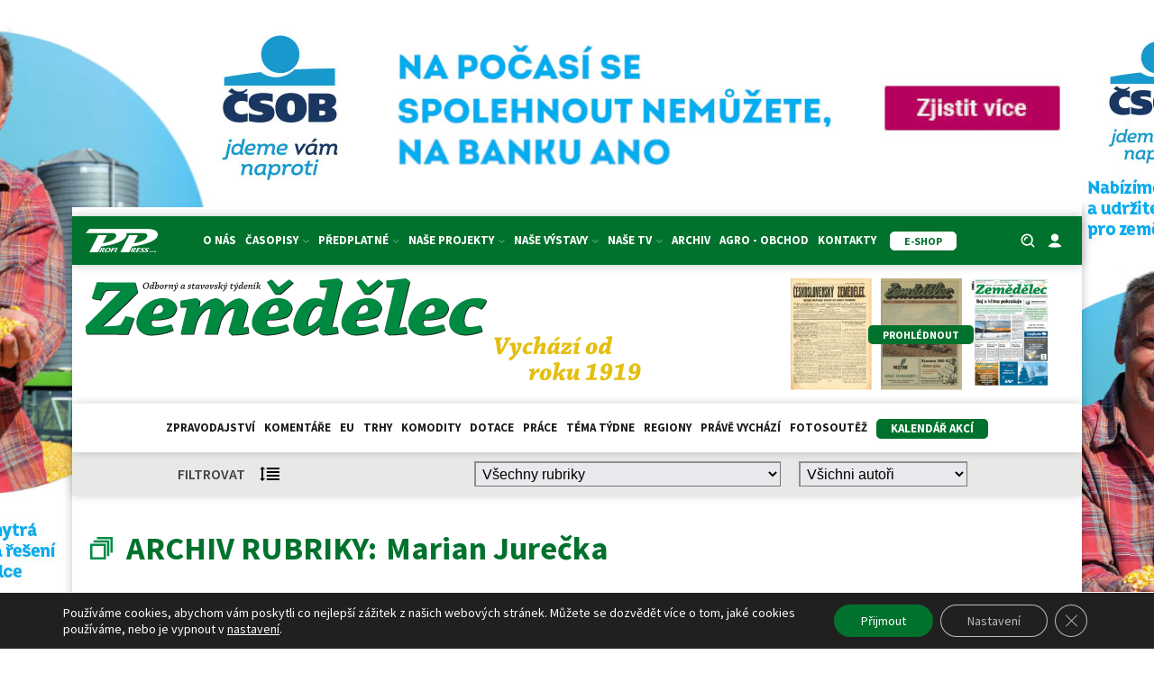

--- FILE ---
content_type: text/html; charset=UTF-8
request_url: https://zemedelec.cz/stitek/marian-jurecka/page/4/
body_size: 31360
content:
<!DOCTYPE html>
<html lang="cs" >
<head>
<meta charset="UTF-8">
<meta name="viewport" content="width=device-width, initial-scale=1.0">
<!-- WP_HEAD() START -->
<title>Marian Jurečka 4 | Zemedelec.cz – zpravodajství ze všech oborů zemědělství</title>
<link rel="preload" as="style" href="https://fonts.googleapis.com/css?family=Source+Sans+Pro:100,200,300,400,500,600,700,800,900|Source+Sans+Pro:100,200,300,400,500,600,700,800,900" >
<link rel="stylesheet" href="https://fonts.googleapis.com/css?family=Source+Sans+Pro:100,200,300,400,500,600,700,800,900|Source+Sans+Pro:100,200,300,400,500,600,700,800,900">
<script async src="https://www.googletagmanager.com/gtag/js?id=G-DZVJ46X1JK"></script>
<script>
	window.dataLayer = window.dataLayer || [];
	function gtag(){dataLayer.push(arguments);}
</script><meta name="robots" content="index, follow, max-snippet:-1, max-image-preview:large, max-video-preview:-1">
<link rel="canonical" href="https://zemedelec.cz/stitek/marian-jurecka/page/4/">
<meta property="og:url" content="https://zemedelec.cz/stitek/marian-jurecka/page/4/">
<meta property="og:site_name" content="Zemedelec.cz – zpravodajství ze všech oborů zemědělství">
<meta property="og:locale" content="cs_CZ">
<meta property="og:type" content="object">
<meta property="og:title" content="Marian Jurečka 4 | Zemedelec.cz – zpravodajství ze všech oborů zemědělství">
<meta property="og:image" content="https://zemedelec.cz/wp-content/uploads/2021/08/cropped-favicon_pp.png">
<meta property="og:image:secure_url" content="https://zemedelec.cz/wp-content/uploads/2021/08/cropped-favicon_pp.png">
<meta property="og:image:width" content="512">
<meta property="og:image:height" content="512">
<meta property="fb:pages" content="2425645097535536">
<meta name="twitter:card" content="summary">
<meta name="twitter:title" content="Marian Jurečka 4 | Zemedelec.cz – zpravodajství ze všech oborů zemědělství">
<link rel='dns-prefetch' href='//cdn.jsdelivr.net' />
<link rel="alternate" type="application/rss+xml" title="Zemedelec.cz – zpravodajství ze všech oborů zemědělství &raquo; RSS pro štítek Marian Jurečka" href="https://zemedelec.cz/stitek/marian-jurecka/feed/" />
<style id='wp-img-auto-sizes-contain-inline-css' type='text/css'>
img:is([sizes=auto i],[sizes^="auto," i]){contain-intrinsic-size:3000px 1500px}
/*# sourceURL=wp-img-auto-sizes-contain-inline-css */
</style>
<link rel='stylesheet' id='adsanity-default-css-css' href='https://zemedelec.cz/wp-content/plugins/adsanity/dist/css/widget-default.css?ver=1.9.5' type='text/css' media='screen' />
<link rel='stylesheet' id='wp-block-library-css' href='https://zemedelec.cz/wp-includes/css/dist/block-library/style.min.css?ver=466ada317fd933b2ef9b297497eca2a5' type='text/css' media='all' />
<style id='global-styles-inline-css' type='text/css'>
:root{--wp--preset--aspect-ratio--square: 1;--wp--preset--aspect-ratio--4-3: 4/3;--wp--preset--aspect-ratio--3-4: 3/4;--wp--preset--aspect-ratio--3-2: 3/2;--wp--preset--aspect-ratio--2-3: 2/3;--wp--preset--aspect-ratio--16-9: 16/9;--wp--preset--aspect-ratio--9-16: 9/16;--wp--preset--color--black: #000000;--wp--preset--color--cyan-bluish-gray: #abb8c3;--wp--preset--color--white: #ffffff;--wp--preset--color--pale-pink: #f78da7;--wp--preset--color--vivid-red: #cf2e2e;--wp--preset--color--luminous-vivid-orange: #ff6900;--wp--preset--color--luminous-vivid-amber: #fcb900;--wp--preset--color--light-green-cyan: #7bdcb5;--wp--preset--color--vivid-green-cyan: #00d084;--wp--preset--color--pale-cyan-blue: #8ed1fc;--wp--preset--color--vivid-cyan-blue: #0693e3;--wp--preset--color--vivid-purple: #9b51e0;--wp--preset--gradient--vivid-cyan-blue-to-vivid-purple: linear-gradient(135deg,rgb(6,147,227) 0%,rgb(155,81,224) 100%);--wp--preset--gradient--light-green-cyan-to-vivid-green-cyan: linear-gradient(135deg,rgb(122,220,180) 0%,rgb(0,208,130) 100%);--wp--preset--gradient--luminous-vivid-amber-to-luminous-vivid-orange: linear-gradient(135deg,rgb(252,185,0) 0%,rgb(255,105,0) 100%);--wp--preset--gradient--luminous-vivid-orange-to-vivid-red: linear-gradient(135deg,rgb(255,105,0) 0%,rgb(207,46,46) 100%);--wp--preset--gradient--very-light-gray-to-cyan-bluish-gray: linear-gradient(135deg,rgb(238,238,238) 0%,rgb(169,184,195) 100%);--wp--preset--gradient--cool-to-warm-spectrum: linear-gradient(135deg,rgb(74,234,220) 0%,rgb(151,120,209) 20%,rgb(207,42,186) 40%,rgb(238,44,130) 60%,rgb(251,105,98) 80%,rgb(254,248,76) 100%);--wp--preset--gradient--blush-light-purple: linear-gradient(135deg,rgb(255,206,236) 0%,rgb(152,150,240) 100%);--wp--preset--gradient--blush-bordeaux: linear-gradient(135deg,rgb(254,205,165) 0%,rgb(254,45,45) 50%,rgb(107,0,62) 100%);--wp--preset--gradient--luminous-dusk: linear-gradient(135deg,rgb(255,203,112) 0%,rgb(199,81,192) 50%,rgb(65,88,208) 100%);--wp--preset--gradient--pale-ocean: linear-gradient(135deg,rgb(255,245,203) 0%,rgb(182,227,212) 50%,rgb(51,167,181) 100%);--wp--preset--gradient--electric-grass: linear-gradient(135deg,rgb(202,248,128) 0%,rgb(113,206,126) 100%);--wp--preset--gradient--midnight: linear-gradient(135deg,rgb(2,3,129) 0%,rgb(40,116,252) 100%);--wp--preset--font-size--small: 13px;--wp--preset--font-size--medium: 20px;--wp--preset--font-size--large: 36px;--wp--preset--font-size--x-large: 42px;--wp--preset--spacing--20: 0.44rem;--wp--preset--spacing--30: 0.67rem;--wp--preset--spacing--40: 1rem;--wp--preset--spacing--50: 1.5rem;--wp--preset--spacing--60: 2.25rem;--wp--preset--spacing--70: 3.38rem;--wp--preset--spacing--80: 5.06rem;--wp--preset--shadow--natural: 6px 6px 9px rgba(0, 0, 0, 0.2);--wp--preset--shadow--deep: 12px 12px 50px rgba(0, 0, 0, 0.4);--wp--preset--shadow--sharp: 6px 6px 0px rgba(0, 0, 0, 0.2);--wp--preset--shadow--outlined: 6px 6px 0px -3px rgb(255, 255, 255), 6px 6px rgb(0, 0, 0);--wp--preset--shadow--crisp: 6px 6px 0px rgb(0, 0, 0);}:where(.is-layout-flex){gap: 0.5em;}:where(.is-layout-grid){gap: 0.5em;}body .is-layout-flex{display: flex;}.is-layout-flex{flex-wrap: wrap;align-items: center;}.is-layout-flex > :is(*, div){margin: 0;}body .is-layout-grid{display: grid;}.is-layout-grid > :is(*, div){margin: 0;}:where(.wp-block-columns.is-layout-flex){gap: 2em;}:where(.wp-block-columns.is-layout-grid){gap: 2em;}:where(.wp-block-post-template.is-layout-flex){gap: 1.25em;}:where(.wp-block-post-template.is-layout-grid){gap: 1.25em;}.has-black-color{color: var(--wp--preset--color--black) !important;}.has-cyan-bluish-gray-color{color: var(--wp--preset--color--cyan-bluish-gray) !important;}.has-white-color{color: var(--wp--preset--color--white) !important;}.has-pale-pink-color{color: var(--wp--preset--color--pale-pink) !important;}.has-vivid-red-color{color: var(--wp--preset--color--vivid-red) !important;}.has-luminous-vivid-orange-color{color: var(--wp--preset--color--luminous-vivid-orange) !important;}.has-luminous-vivid-amber-color{color: var(--wp--preset--color--luminous-vivid-amber) !important;}.has-light-green-cyan-color{color: var(--wp--preset--color--light-green-cyan) !important;}.has-vivid-green-cyan-color{color: var(--wp--preset--color--vivid-green-cyan) !important;}.has-pale-cyan-blue-color{color: var(--wp--preset--color--pale-cyan-blue) !important;}.has-vivid-cyan-blue-color{color: var(--wp--preset--color--vivid-cyan-blue) !important;}.has-vivid-purple-color{color: var(--wp--preset--color--vivid-purple) !important;}.has-black-background-color{background-color: var(--wp--preset--color--black) !important;}.has-cyan-bluish-gray-background-color{background-color: var(--wp--preset--color--cyan-bluish-gray) !important;}.has-white-background-color{background-color: var(--wp--preset--color--white) !important;}.has-pale-pink-background-color{background-color: var(--wp--preset--color--pale-pink) !important;}.has-vivid-red-background-color{background-color: var(--wp--preset--color--vivid-red) !important;}.has-luminous-vivid-orange-background-color{background-color: var(--wp--preset--color--luminous-vivid-orange) !important;}.has-luminous-vivid-amber-background-color{background-color: var(--wp--preset--color--luminous-vivid-amber) !important;}.has-light-green-cyan-background-color{background-color: var(--wp--preset--color--light-green-cyan) !important;}.has-vivid-green-cyan-background-color{background-color: var(--wp--preset--color--vivid-green-cyan) !important;}.has-pale-cyan-blue-background-color{background-color: var(--wp--preset--color--pale-cyan-blue) !important;}.has-vivid-cyan-blue-background-color{background-color: var(--wp--preset--color--vivid-cyan-blue) !important;}.has-vivid-purple-background-color{background-color: var(--wp--preset--color--vivid-purple) !important;}.has-black-border-color{border-color: var(--wp--preset--color--black) !important;}.has-cyan-bluish-gray-border-color{border-color: var(--wp--preset--color--cyan-bluish-gray) !important;}.has-white-border-color{border-color: var(--wp--preset--color--white) !important;}.has-pale-pink-border-color{border-color: var(--wp--preset--color--pale-pink) !important;}.has-vivid-red-border-color{border-color: var(--wp--preset--color--vivid-red) !important;}.has-luminous-vivid-orange-border-color{border-color: var(--wp--preset--color--luminous-vivid-orange) !important;}.has-luminous-vivid-amber-border-color{border-color: var(--wp--preset--color--luminous-vivid-amber) !important;}.has-light-green-cyan-border-color{border-color: var(--wp--preset--color--light-green-cyan) !important;}.has-vivid-green-cyan-border-color{border-color: var(--wp--preset--color--vivid-green-cyan) !important;}.has-pale-cyan-blue-border-color{border-color: var(--wp--preset--color--pale-cyan-blue) !important;}.has-vivid-cyan-blue-border-color{border-color: var(--wp--preset--color--vivid-cyan-blue) !important;}.has-vivid-purple-border-color{border-color: var(--wp--preset--color--vivid-purple) !important;}.has-vivid-cyan-blue-to-vivid-purple-gradient-background{background: var(--wp--preset--gradient--vivid-cyan-blue-to-vivid-purple) !important;}.has-light-green-cyan-to-vivid-green-cyan-gradient-background{background: var(--wp--preset--gradient--light-green-cyan-to-vivid-green-cyan) !important;}.has-luminous-vivid-amber-to-luminous-vivid-orange-gradient-background{background: var(--wp--preset--gradient--luminous-vivid-amber-to-luminous-vivid-orange) !important;}.has-luminous-vivid-orange-to-vivid-red-gradient-background{background: var(--wp--preset--gradient--luminous-vivid-orange-to-vivid-red) !important;}.has-very-light-gray-to-cyan-bluish-gray-gradient-background{background: var(--wp--preset--gradient--very-light-gray-to-cyan-bluish-gray) !important;}.has-cool-to-warm-spectrum-gradient-background{background: var(--wp--preset--gradient--cool-to-warm-spectrum) !important;}.has-blush-light-purple-gradient-background{background: var(--wp--preset--gradient--blush-light-purple) !important;}.has-blush-bordeaux-gradient-background{background: var(--wp--preset--gradient--blush-bordeaux) !important;}.has-luminous-dusk-gradient-background{background: var(--wp--preset--gradient--luminous-dusk) !important;}.has-pale-ocean-gradient-background{background: var(--wp--preset--gradient--pale-ocean) !important;}.has-electric-grass-gradient-background{background: var(--wp--preset--gradient--electric-grass) !important;}.has-midnight-gradient-background{background: var(--wp--preset--gradient--midnight) !important;}.has-small-font-size{font-size: var(--wp--preset--font-size--small) !important;}.has-medium-font-size{font-size: var(--wp--preset--font-size--medium) !important;}.has-large-font-size{font-size: var(--wp--preset--font-size--large) !important;}.has-x-large-font-size{font-size: var(--wp--preset--font-size--x-large) !important;}
/*# sourceURL=global-styles-inline-css */
</style>

<style id='classic-theme-styles-inline-css' type='text/css'>
/*! This file is auto-generated */
.wp-block-button__link{color:#fff;background-color:#32373c;border-radius:9999px;box-shadow:none;text-decoration:none;padding:calc(.667em + 2px) calc(1.333em + 2px);font-size:1.125em}.wp-block-file__button{background:#32373c;color:#fff;text-decoration:none}
/*# sourceURL=/wp-includes/css/classic-themes.min.css */
</style>
<link rel='stylesheet' id='script-60d34f251031b-css' href='https://cdn.jsdelivr.net/npm/glightbox/dist/css/glightbox.min.css' type='text/css' media='all' />
<link rel='stylesheet' id='adsanity-cas-css' href='https://zemedelec.cz/cas-custom-sizes/?ver=1.6' type='text/css' media='all' />
<link rel='stylesheet' id='oxygen-css' href='https://zemedelec.cz/wp-content/plugins/oxygen/component-framework/oxygen.css?ver=4.9.1' type='text/css' media='all' />
<link rel='stylesheet' id='wdpv_voting_general_style-css' href='https://zemedelec.cz/wp-content/plugins/post-voting-master/css/wdpv_voting_general.css?ver=466ada317fd933b2ef9b297497eca2a5' type='text/css' media='all' />
<link rel='stylesheet' id='wdpv_icomoon-css' href='https://zemedelec.cz/wp-content/plugins/post-voting-master/img/icomoon/style.css?ver=466ada317fd933b2ef9b297497eca2a5' type='text/css' media='all' />
<link rel='stylesheet' id='wp-polls-css' href='https://zemedelec.cz/wp-content/plugins/wp-polls/polls-css.css?ver=2.77.3' type='text/css' media='all' />
<style id='wp-polls-inline-css' type='text/css'>
.wp-polls .pollbar {
	margin: 1px;
	font-size: 6px;
	line-height: 8px;
	height: 8px;
	background-image: url('https://zemedelec.cz/wp-content/plugins/wp-polls/images/default/pollbg.gif');
	border: 1px solid #c8c8c8;
}

/*# sourceURL=wp-polls-inline-css */
</style>
<link rel='stylesheet' id='wpum-frontend-css' href='https://zemedelec.cz/wp-content/plugins/wp-user-manager/assets/css/wpum.min.css?ver=2.9.12' type='text/css' media='all' />
<link rel='stylesheet' id='dflip-style-css' href='https://zemedelec.cz/wp-content/plugins/3d-flipbook-dflip-lite/assets/css/dflip.min.css?ver=2.3.75' type='text/css' media='all' />
<link rel='stylesheet' id='page-filter-style-css' href='https://zemedelec.cz/wp-content/themes/zemedelec.cz/css/page-filter.css?ver=466ada317fd933b2ef9b297497eca2a5' type='text/css' media='all' />
<link rel='stylesheet' id='custom-style-css' href='https://zemedelec.cz/wp-content/themes/zemedelec.cz/style.css?ver=466ada317fd933b2ef9b297497eca2a5' type='text/css' media='all' />
<link rel='stylesheet' id='moove_gdpr_frontend-css' href='https://zemedelec.cz/wp-content/plugins/gdpr-cookie-compliance/dist/styles/gdpr-main-nf.css?ver=5.0.2' type='text/css' media='all' />
<style id='moove_gdpr_frontend-inline-css' type='text/css'>
				#moove_gdpr_cookie_modal .moove-gdpr-modal-content .moove-gdpr-tab-main h3.tab-title, 
				#moove_gdpr_cookie_modal .moove-gdpr-modal-content .moove-gdpr-tab-main span.tab-title,
				#moove_gdpr_cookie_modal .moove-gdpr-modal-content .moove-gdpr-modal-left-content #moove-gdpr-menu li a, 
				#moove_gdpr_cookie_modal .moove-gdpr-modal-content .moove-gdpr-modal-left-content #moove-gdpr-menu li button,
				#moove_gdpr_cookie_modal .moove-gdpr-modal-content .moove-gdpr-modal-left-content .moove-gdpr-branding-cnt a,
				#moove_gdpr_cookie_modal .moove-gdpr-modal-content .moove-gdpr-modal-footer-content .moove-gdpr-button-holder a.mgbutton, 
				#moove_gdpr_cookie_modal .moove-gdpr-modal-content .moove-gdpr-modal-footer-content .moove-gdpr-button-holder button.mgbutton,
				#moove_gdpr_cookie_modal .cookie-switch .cookie-slider:after, 
				#moove_gdpr_cookie_modal .cookie-switch .slider:after, 
				#moove_gdpr_cookie_modal .switch .cookie-slider:after, 
				#moove_gdpr_cookie_modal .switch .slider:after,
				#moove_gdpr_cookie_info_bar .moove-gdpr-info-bar-container .moove-gdpr-info-bar-content p, 
				#moove_gdpr_cookie_info_bar .moove-gdpr-info-bar-container .moove-gdpr-info-bar-content p a,
				#moove_gdpr_cookie_info_bar .moove-gdpr-info-bar-container .moove-gdpr-info-bar-content a.mgbutton, 
				#moove_gdpr_cookie_info_bar .moove-gdpr-info-bar-container .moove-gdpr-info-bar-content button.mgbutton,
				#moove_gdpr_cookie_modal .moove-gdpr-modal-content .moove-gdpr-tab-main .moove-gdpr-tab-main-content h1, 
				#moove_gdpr_cookie_modal .moove-gdpr-modal-content .moove-gdpr-tab-main .moove-gdpr-tab-main-content h2, 
				#moove_gdpr_cookie_modal .moove-gdpr-modal-content .moove-gdpr-tab-main .moove-gdpr-tab-main-content h3, 
				#moove_gdpr_cookie_modal .moove-gdpr-modal-content .moove-gdpr-tab-main .moove-gdpr-tab-main-content h4, 
				#moove_gdpr_cookie_modal .moove-gdpr-modal-content .moove-gdpr-tab-main .moove-gdpr-tab-main-content h5, 
				#moove_gdpr_cookie_modal .moove-gdpr-modal-content .moove-gdpr-tab-main .moove-gdpr-tab-main-content h6,
				#moove_gdpr_cookie_modal .moove-gdpr-modal-content.moove_gdpr_modal_theme_v2 .moove-gdpr-modal-title .tab-title,
				#moove_gdpr_cookie_modal .moove-gdpr-modal-content.moove_gdpr_modal_theme_v2 .moove-gdpr-tab-main h3.tab-title, 
				#moove_gdpr_cookie_modal .moove-gdpr-modal-content.moove_gdpr_modal_theme_v2 .moove-gdpr-tab-main span.tab-title,
				#moove_gdpr_cookie_modal .moove-gdpr-modal-content.moove_gdpr_modal_theme_v2 .moove-gdpr-branding-cnt a {
					font-weight: inherit				}
			#moove_gdpr_cookie_modal,#moove_gdpr_cookie_info_bar,.gdpr_cookie_settings_shortcode_content{font-family:inherit}#moove_gdpr_save_popup_settings_button{background-color:#373737;color:#fff}#moove_gdpr_save_popup_settings_button:hover{background-color:#000}#moove_gdpr_cookie_info_bar .moove-gdpr-info-bar-container .moove-gdpr-info-bar-content a.mgbutton,#moove_gdpr_cookie_info_bar .moove-gdpr-info-bar-container .moove-gdpr-info-bar-content button.mgbutton{background-color:#00722d}#moove_gdpr_cookie_modal .moove-gdpr-modal-content .moove-gdpr-modal-footer-content .moove-gdpr-button-holder a.mgbutton,#moove_gdpr_cookie_modal .moove-gdpr-modal-content .moove-gdpr-modal-footer-content .moove-gdpr-button-holder button.mgbutton,.gdpr_cookie_settings_shortcode_content .gdpr-shr-button.button-green{background-color:#00722d;border-color:#00722d}#moove_gdpr_cookie_modal .moove-gdpr-modal-content .moove-gdpr-modal-footer-content .moove-gdpr-button-holder a.mgbutton:hover,#moove_gdpr_cookie_modal .moove-gdpr-modal-content .moove-gdpr-modal-footer-content .moove-gdpr-button-holder button.mgbutton:hover,.gdpr_cookie_settings_shortcode_content .gdpr-shr-button.button-green:hover{background-color:#fff;color:#00722d}#moove_gdpr_cookie_modal .moove-gdpr-modal-content .moove-gdpr-modal-close i,#moove_gdpr_cookie_modal .moove-gdpr-modal-content .moove-gdpr-modal-close span.gdpr-icon{background-color:#00722d;border:1px solid #00722d}#moove_gdpr_cookie_info_bar span.change-settings-button.focus-g,#moove_gdpr_cookie_info_bar span.change-settings-button:focus,#moove_gdpr_cookie_info_bar button.change-settings-button.focus-g,#moove_gdpr_cookie_info_bar button.change-settings-button:focus{-webkit-box-shadow:0 0 1px 3px #00722d;-moz-box-shadow:0 0 1px 3px #00722d;box-shadow:0 0 1px 3px #00722d}#moove_gdpr_cookie_modal .moove-gdpr-modal-content .moove-gdpr-modal-close i:hover,#moove_gdpr_cookie_modal .moove-gdpr-modal-content .moove-gdpr-modal-close span.gdpr-icon:hover,#moove_gdpr_cookie_info_bar span[data-href]>u.change-settings-button{color:#00722d}#moove_gdpr_cookie_modal .moove-gdpr-modal-content .moove-gdpr-modal-left-content #moove-gdpr-menu li.menu-item-selected a span.gdpr-icon,#moove_gdpr_cookie_modal .moove-gdpr-modal-content .moove-gdpr-modal-left-content #moove-gdpr-menu li.menu-item-selected button span.gdpr-icon{color:inherit}#moove_gdpr_cookie_modal .moove-gdpr-modal-content .moove-gdpr-modal-left-content #moove-gdpr-menu li a span.gdpr-icon,#moove_gdpr_cookie_modal .moove-gdpr-modal-content .moove-gdpr-modal-left-content #moove-gdpr-menu li button span.gdpr-icon{color:inherit}#moove_gdpr_cookie_modal .gdpr-acc-link{line-height:0;font-size:0;color:transparent;position:absolute}#moove_gdpr_cookie_modal .moove-gdpr-modal-content .moove-gdpr-modal-close:hover i,#moove_gdpr_cookie_modal .moove-gdpr-modal-content .moove-gdpr-modal-left-content #moove-gdpr-menu li a,#moove_gdpr_cookie_modal .moove-gdpr-modal-content .moove-gdpr-modal-left-content #moove-gdpr-menu li button,#moove_gdpr_cookie_modal .moove-gdpr-modal-content .moove-gdpr-modal-left-content #moove-gdpr-menu li button i,#moove_gdpr_cookie_modal .moove-gdpr-modal-content .moove-gdpr-modal-left-content #moove-gdpr-menu li a i,#moove_gdpr_cookie_modal .moove-gdpr-modal-content .moove-gdpr-tab-main .moove-gdpr-tab-main-content a:hover,#moove_gdpr_cookie_info_bar.moove-gdpr-dark-scheme .moove-gdpr-info-bar-container .moove-gdpr-info-bar-content a.mgbutton:hover,#moove_gdpr_cookie_info_bar.moove-gdpr-dark-scheme .moove-gdpr-info-bar-container .moove-gdpr-info-bar-content button.mgbutton:hover,#moove_gdpr_cookie_info_bar.moove-gdpr-dark-scheme .moove-gdpr-info-bar-container .moove-gdpr-info-bar-content a:hover,#moove_gdpr_cookie_info_bar.moove-gdpr-dark-scheme .moove-gdpr-info-bar-container .moove-gdpr-info-bar-content button:hover,#moove_gdpr_cookie_info_bar.moove-gdpr-dark-scheme .moove-gdpr-info-bar-container .moove-gdpr-info-bar-content span.change-settings-button:hover,#moove_gdpr_cookie_info_bar.moove-gdpr-dark-scheme .moove-gdpr-info-bar-container .moove-gdpr-info-bar-content button.change-settings-button:hover,#moove_gdpr_cookie_info_bar.moove-gdpr-dark-scheme .moove-gdpr-info-bar-container .moove-gdpr-info-bar-content u.change-settings-button:hover,#moove_gdpr_cookie_info_bar span[data-href]>u.change-settings-button,#moove_gdpr_cookie_info_bar.moove-gdpr-dark-scheme .moove-gdpr-info-bar-container .moove-gdpr-info-bar-content a.mgbutton.focus-g,#moove_gdpr_cookie_info_bar.moove-gdpr-dark-scheme .moove-gdpr-info-bar-container .moove-gdpr-info-bar-content button.mgbutton.focus-g,#moove_gdpr_cookie_info_bar.moove-gdpr-dark-scheme .moove-gdpr-info-bar-container .moove-gdpr-info-bar-content a.focus-g,#moove_gdpr_cookie_info_bar.moove-gdpr-dark-scheme .moove-gdpr-info-bar-container .moove-gdpr-info-bar-content button.focus-g,#moove_gdpr_cookie_info_bar.moove-gdpr-dark-scheme .moove-gdpr-info-bar-container .moove-gdpr-info-bar-content a.mgbutton:focus,#moove_gdpr_cookie_info_bar.moove-gdpr-dark-scheme .moove-gdpr-info-bar-container .moove-gdpr-info-bar-content button.mgbutton:focus,#moove_gdpr_cookie_info_bar.moove-gdpr-dark-scheme .moove-gdpr-info-bar-container .moove-gdpr-info-bar-content a:focus,#moove_gdpr_cookie_info_bar.moove-gdpr-dark-scheme .moove-gdpr-info-bar-container .moove-gdpr-info-bar-content button:focus,#moove_gdpr_cookie_info_bar.moove-gdpr-dark-scheme .moove-gdpr-info-bar-container .moove-gdpr-info-bar-content span.change-settings-button.focus-g,span.change-settings-button:focus,button.change-settings-button.focus-g,button.change-settings-button:focus,#moove_gdpr_cookie_info_bar.moove-gdpr-dark-scheme .moove-gdpr-info-bar-container .moove-gdpr-info-bar-content u.change-settings-button.focus-g,#moove_gdpr_cookie_info_bar.moove-gdpr-dark-scheme .moove-gdpr-info-bar-container .moove-gdpr-info-bar-content u.change-settings-button:focus{color:#00722d}#moove_gdpr_cookie_modal .moove-gdpr-branding.focus-g span,#moove_gdpr_cookie_modal .moove-gdpr-modal-content .moove-gdpr-tab-main a.focus-g{color:#00722d}#moove_gdpr_cookie_modal.gdpr_lightbox-hide{display:none}
/*# sourceURL=moove_gdpr_frontend-inline-css */
</style>
<script type="text/javascript" src="https://zemedelec.cz/wp-includes/js/jquery/jquery.min.js?ver=3.7.1" id="jquery-core-js"></script>
<script type="text/javascript" src="https://zemedelec.cz/wp-content/plugins/post-voting-master/js/wdpv_voting.js?ver=466ada317fd933b2ef9b297497eca2a5" id="wdpv_voting-js"></script>
<script type="text/javascript" src="https://zemedelec.cz/wp-content/themes/zemedelec.cz/js/page-filter.js?ver=466ada317fd933b2ef9b297497eca2a5" id="page-filter-js"></script>
<script type="text/javascript" src="https://zemedelec.cz/wp-content/themes/zemedelec.cz/js/bottom-banner.js?ver=466ada317fd933b2ef9b297497eca2a5" id="bottom-banner-js"></script>
<link rel="prev" href="https://zemedelec.cz/stitek/marian-jurecka/page/3/"><link rel="next" href="https://zemedelec.cz/stitek/marian-jurecka/page/5/"><link rel="https://api.w.org/" href="https://zemedelec.cz/wp-json/" /><link rel="alternate" title="JSON" type="application/json" href="https://zemedelec.cz/wp-json/wp/v2/tags/576" /><link rel="EditURI" type="application/rsd+xml" title="RSD" href="https://zemedelec.cz/xmlrpc.php?rsd" />

<style id='script-60c3539daac33-css' type='text/css'>
/* PART 1 - Before Lazy Load */
img[data-lazyloaded]{
    opacity: 0;
}

/* PART 2 - Upon Lazy Load */
img[data-was-processed="true"]
{
    -webkit-transition: opacity .5s linear 0.2s;
    -moz-transition: opacity .5s linear 0.2s;
    transition: opacity .5s linear 0.2s;
    opacity: 1;
}
</style>
<style id='script-6162c24856c1e-css' type='text/css'>
@media only screen and (max-width: 768px){
#clanky {
	margin-bottom: 16px !important;
}
}
@media only screen and (max-width: 480px){
#clanky {
	margin-bottom: 16px !important;
}
}
</style>
<style id='script-6186c32f9c96c-css' type='text/css'>
#main-menu .header-left,
#main-menu .header-right {
  width: 10%;
}

#main-menu .header-center {
  width: 80%;
}
.tribe-events .tribe-events-c-ical {
    display: none;
    
}
.sf-field-taxonomy-rocnik li input,
.sf-item-0,
.mobile-visible {
  display: none !important;
}

#header-cover-image {
   display: none;
}

.ad-row>div {
    margin-bottom: 0 !important;
    margin-right: 0 !important;
}

.kalendar-menu a {
background-color:  #00722d;
border-radius: 5px;
border-bottom-width: 0 !important;
border-width: 1px !important;
box-shadow:  rgba(0, 0, 0, 0.15) 0px 0px 10px -5px;
color:  #ffffff !important;
cursor: pointer;
font-size: 14px;
padding-left: 15px;
padding-right: 15px;
text-decoration: none;
transition: all 0.4s ease 0s;
transition-duration: 0.4s;
}
.kalendar-menu a:hover {
background-color:  #ffffff !important;
border-color: rgb(0, 114, 45) !important;
border-style: solid !important;
border-width: 1px !important;
color:  #00722d !important;
    
}

.sf-field-taxonomy-rocnik ul {
  display: flex;
  flex-direction: row;
  flex-wrap: wrap;
  justify-content: center;
}

.sf-field-taxonomy-rocnik li label:hover,
.sf-field-taxonomy-rocnik li input:checked ~ label {
  background: #00722d;
  color: #fff;
}

.searchandfilter ul {
  padding: 0;
}

.wrapper-zem h3 {
    color: #00722d;
    
}

._df_book.df-lite.df-container {
    background-color: #ffffff !important;
}

.sf-field-taxonomy-rocnik li label {
  padding-bottom: 5px !important;
  padding-top: 5px !important;
  padding-left: 15px !important;
  padding-right: 15px !important;
  border: 1px solid #00722d;
  margin-left: 5px !important;
  margin-right: 5px !important;
  border-radius: 5px;
  background: #fff;
  color: #00722d;
  transition-duration: 0.4s;
  cursor: pointer;
}

.embed-container {
  position: relative;
  padding-bottom: 56.25%;
  overflow: hidden;
  max-width: 100%;
  height: 120px !important;
}

.embed-container iframe,
.embed-container object,
.embed-container embed {
  position: absolute;
  top: 0;
  left: 0;
  width: 100%;
  height: 100%;
}

img {
  vertical-align: top;
  height: auto;
  max-width: 100%;
}

img.alignright {
  float: right;
  margin: 0 0 2em 2em;
}
img.alignleft {
  float: left;
  margin: 0 2em 2em 0;
}
img.aligncenter {
  display: block;
  margin-left: auto;
  margin-right: auto;
}
.alignright {
  float: right;
}
.alignleft {
  float: left;
}
.aligncenter {
  display: block;
  margin-left: auto;
  margin-right: auto;
}

#clanky > :last-child.oxy-repeater-pages-wrap,
#sub-clanky > :last-child.oxy-repeater-pages-wrap,
#temata > :last-child.oxy-repeater-pages-wrap,
#_dynamic_list-5358-464 .oxy-repeater-pages-wrap {
  background: rgba(0, 0, 0, 0.1);
}

.kategorie-odkaz a:hover {
  text-decoration: underline;
}

.adsanity-alignnone {
  margin-bottom: 0;
}

input#form-field-p86611595.piotnetforms-field {
  font-family: inherit !important;
}

.kategorie-foto {
	display: flex;
	flex-direction: column;
	width: calc(33.33% - 1rem);
	background: #efefef;
	height: 150px;
	align-items: center;
	justify-content: center;
	border: 4px #00722d solid;
	transition: 0.5s all ease-in-out;
}

.kategorie-foto h6 {
	color: #000000;
}

.kategorie-foto:hover {
	border: 4px #ffffff solid;
}

.oxy-post-win {
 display: flex;
 flex-direction: column;
 text-align: left;
 align-items: flex-start;
 width: calc(33.33% - 1rem);
 background-size: cover;
 background-position: center center;
 position: relative;	
}

.vote-wrapper-win {
 display: flex;
 flex-direction: row;
	flex-wrap: wrap;
 align-items: center;
 justify-content: center;
 /*width: 20%;*/
 position: absolute;
 bottom: 1rem;
 left: 1rem;
 font-size: 1rem;
 color: white;
 background-color: rgba(0,0,0,0.5);
 padding: .5rem 1rem;
 font-weight: bold;
 -webkit-font-smoothing: antialiased;
 z-index: 2;
}

.oxy-post-image-overlay-win {
 position: relative;
 display: flex;
 flex-grow: 1;
 flex-direction: column;
 text-align: center;
 align-items: center;
 justify-content: center;
 width: 100%;
 padding: 150px 16px;
 /*background-color: rgba(255,255,255,0.5);*/
}

.oxy-post-image-date-overlay-win {
 position: absolute;
 top: 1rem;
 right: 1rem;
 font-size: .7rem;
 color: white;
 background-color: rgba(0,0,0,0.5);
 padding: .7rem 1rem;
 font-weight: bold;
 -webkit-font-smoothing: antialiased;
	transition: all 0.4s ease-in-out;
	z-index: 2;
}

.photo-image-wrapper-win {
 position: absolute;
 top: 0;
 bottom: 0;
 left: 0;
 right: 0;
 z-index: 1;
}

.oxy-post-image-date-overlay-win:hover {
 left: 1rem;
}


.additional-foto-win {
	display: none;
	opacity: 1;
}

.oxy-post-image-date-overlay-win:hover .additional-foto-win {
	display: block;
	opacity: 1;
	
}

.winner {
	width: 100%;
}

#piotnetforms{
    width: 100% !important;
    margin-left: -10px !important;
}

/*  MICROTHEMER STYLES  */

/*= Animations ================ */

@-webkit-keyframes pulse {
  from {
    -webkit-transform: scale3d(1, 1, 1);
    transform: scale3d(1, 1, 1);
  }

  50% {
    -webkit-transform: scale3d(1.05, 1.05, 1.05);
    transform: scale3d(1.05, 1.05, 1.05);
  }

  to {
    -webkit-transform: scale3d(1, 1, 1);
    transform: scale3d(1, 1, 1);
  }
}

@keyframes pulse {
  from {
    -webkit-transform: scale3d(1, 1, 1);
    transform: scale3d(1, 1, 1);
  }

  50% {
    -webkit-transform: scale3d(1.05, 1.05, 1.05);
    transform: scale3d(1.05, 1.05, 1.05);
  }

  to {
    -webkit-transform: scale3d(1, 1, 1);
    transform: scale3d(1, 1, 1);
  }
}

/** General >> Reklamy **/
#reklamy,
#sub-clanky {
  display: grid !important;
  grid-gap: 1rem !important;
  grid-template-columns: repeat(2, 1fr) !important;
  grid-auto-rows: auto !important;
}
#top-clanky {
  display: grid !important;
  grid-gap: 1rem !important;
  grid-template-columns: 1fr !important;
  grid-auto-rows: auto !important;
}

#sub-clanky > :last-child.oxy-repeater-pages-wrap,
#reklamy div {
  grid-column: span 2 !important;
}

#tema-prispevek-archiv,
#prispevek,
#temata,
#tema-prispevek,
#udalosti,
#clanky,
#clanky-homepage,
#content-in > .ct-section-inner-wrap,
#content-in-copy > .ct-section-inner-wrap {
  display: grid !important;
  grid-gap: 1rem !important;
  grid-template-columns: repeat(6, 1fr) !important;
  grid-auto-rows: auto !important;
}
#tema-prispevek-archiv div,
#prispevek div,
#temata div,
#tema-prispevek div,
#udalosti div,
#temata > :last-child.oxy-repeater-pages-wrap,
#clanky > :nth-child(-n + 4).oxy-repeater-pages-wrap,
#clanky > :nth-child(-n + 4) {
  grid-column: span 4 !important;
}

#content-in > .ct-section-inner-wrap > :nth-child(1),
#content-in-copy > .ct-section-inner-wrap > :nth-child(1) {
  grid-area: 1 / 1 / 9 / 7 !important;
  z-index: 2 !important;
}
#content-in > .ct-section-inner-wrap > :nth-child(2),
#content-in-copy > .ct-section-inner-wrap > :nth-child(2) {
  grid-area: 1 / 5 / 5 / 7 !important;
  z-index: 3 !important;
}
#clanky div {
  grid-column: span 3 !important;
}
#clanky > :last-child.oxy-repeater-pages-wrap {
  grid-column: span 6 !important;
}

#clanky-homepage > :nth-child(1) {
  grid-area: 1 / 1 / 5 / 5 !important;
}
#clanky-homepage > :nth-child(2) {
  grid-area: 5 / 1 / 9 / 7 !important;
}

/** General >> Filtr wrapper homepage **/
#search-filter-form-419 > ul,
#search-filter-form-680 > ul,
#search-filter-form-428 > ul,
#search-filter-form-81646 > ul,
#search-filter-form-88958 > ul{
  display: -webkit-box !important;
  display: -moz-box !important;
  display: -ms-flexbox !important;
  display: -webkit-flex !important;
  display: flex !important;
  -webkit-flex-wrap: wrap !important;
  -moz-flex-wrap: wrap !important;
  -ms-flex-wrap: wrap !important;
  flex-wrap: wrap !important;
  -webkit-align-items: center !important;
  align-items: center !important;
}

/** General >> Filtry **/
.sf-input-select,
#cat {
  font-family: inherit !important;
  background-color: rgba(0, 0, 0, 0) !important;
  padding: 3px !important;
  margin-right: 10px !important;
  margin-left: 10px !important;
  border-radius: 3px !important;
  cursor: pointer !important;
}

/** General >> Reset button **/
.search-filter-reset {
  font-family: inherit !important;
  padding-top: 5px !important;
  padding-bottom: 5px !important;
  border-width: 1px !important;
  border-style: solid !important;
  border-radius: 3px !important;
  -o-transition-duration: 0.4s !important;
  -moz-transition-duration: 0.4s !important;
  -webkit-transition-duration: 0.4s !important;
  transition-duration: 0.4s !important;
  cursor: pointer !important;
}

/** General >> E-mail form wrapper **/
#piotnetforms > .piotnetforms-fields-wrapper {
  padding-right: 0 !important;
  padding-left: 0 !important;
  margin-top: 0 !important;
}

/** General >> E-mail field **/
#form-field-p86611595 {
  padding: 5px 15px 5px 15px !important;
  border-width: 1px !important;
  border-style: solid !important;
  border-radius: 3px !important;
}

/** General >> Odber button **/
#piotnetforms .piotnetforms-button {
  padding-top: 6px !important;
  padding-bottom: 6px !important;
}

/** General >> Button wrapper mailchimp **/
#piotnetforms > .piotnetforms-button-wrapper {
  padding-right: 0 !important;
  padding-left: 0 !important;
}

/** General >> Mailchimp form wrapper **/
#piotnetforms {
  margin-right: 0 !important;
  margin-left: 0 !important;
}

/** General >> Respond **/
#respond {
  margin-top: 25px !important;
  display: -webkit-box !important;
  display: -moz-box !important;
  display: -ms-flexbox !important;
  display: -webkit-flex !important;
  display: flex !important;
  -webkit-flex-direction: column !important;
  -moz-flex-direction: column !important;
  -ms-flex-direction: column !important;
  flex-direction: column !important;
  -webkit-justify-content: flex-start !important;
  justify-content: flex-start !important;
  -webkit-align-items: flex-start !important;
  align-items: flex-start !important;
}

/** General >> Reply title **/
#reply-title {
  display: none !important;
}

/** General >> Submit **/
#submit {
  -o-transition-duration: 0.4s !important;
  -moz-transition-duration: 0.4s !important;
  -webkit-transition-duration: 0.4s !important;
  transition-duration: 0.4s !important;
}

/** General >> Submit Copy 1 **/
#submit:hover {
  background-color: rgba(0, 114, 45, 0.7) !important;
}

/** General >> Posts grid 5482 497 wdpv vote up **/
#_posts_grid-5482-497 .wdpv_vote_up:before {
  display: -webkit-box !important;
  display: -moz-box !important;
  display: -ms-flexbox !important;
  display: -webkit-flex !important;
  display: flex !important;
  content: none !important;
}

/** General >> Posts grid 5482 497 wdpv vote up _2 **/
#_posts_grid-5482-497 .wdpv_vote_up {
  background-image: url("/wp-content/uploads/2021/08/srdce.svg") !important;
  background-position: center center !important;
  background-repeat: no-repeat !important;
  background-size: contain !important;
}

/** General >> Posts grid 5482 497 wdpv vote up _2 Copy 1 **/
#_posts_grid-5482-497 .wdpv_vote_up:hover {
  -webkit-animation-name: pulse !important;
  animation-name: pulse !important;
  -webkit-animation-duration: 0.5s !important;
  animation-duration: 0.5s !important;
  -webkit-animation-iteration-count: infinite !important;
  animation-iteration-count: infinite !important;
}

/** General >> Tribe common l container **/
.tribe-common-l-container {
  padding-top: 0 !important;
}

#_dynamic_list-5358-464 .oxy-repeater-pages-wrap {
  width: 100%;
}

.tribe-events .tribe-events-c-ical__link,
.tribe-events .tribe-events-c-ical__link:visited {
  background-color: #ffffff;
  border: 1px solid #00722d;
  color: #00722d;
}
.tribe-events .tribe-events-c-ical__link:hover,
.tribe-events .tribe-events-calendar-month__mobile-events-icon--event,
.tribe-events .tribe-events-calendar-month__day-cell--selected,
.tribe-events .tribe-events-calendar-month__day-cell--selected:focus,
.tribe-events .tribe-events-calendar-month__day-cell--selected:hover,
.df-container,
.tribe-events .tribe-events-c-ical__link:active, 
.tribe-events .tribe-events-c-ical__link:focus, 
.tribe-events .tribe-events-c-ical__link:hover,
.tribe-theme-twentytwentyone .tribe-events .tribe-events-c-ical__link:focus:not(.wp-block-button__link):not(.wp-block-file__button){
  background-color: #00722d;
}
.tribe-events .tribe-events-calendar-list__event-title-link,
.tribe-events .tribe-events-calendar-list__event-title,
.tribe-common .tribe-common-c-svgicon {
  color: #00722d;
}

@media only screen and (max-width: 1120px) {
  #gallery.oxy-gallery-flex .oxy-gallery-item {
    /* 3 images per row */
    width: calc(33.33% - 10px - 10px) !important;
  }
}

@media only screen and (max-width: 992px) {
  #gallery.oxy-gallery-flex .oxy-gallery-item {
    /* 3 images per row */
    width: calc(33.33% - 10px - 10px) !important;
  }
}

@media only screen and (max-width: 768px) {
  #gallery.oxy-gallery-flex .oxy-gallery-item {
    /* 2 images per row */
    width: calc(50% - 10px - 10px) !important;
  }
  #main-menu .header-left,
  #main-menu .header-right {
    width: 20%;
  }

  #main-menu .header-center {
    width: 60%;
  }
  #top-clanky {
    margin-bottom: 16px !important;
  }
  
  .kategorie-foto {
	width: calc(50% - 1rem);
}

.oxy-post-win {
 width: calc(50% - 1rem);
 padding-bottom: 1rem;
 	
}
  /*= General =================== */

  /** General >> Base grid **/
  #content-in > .ct-section-inner-wrap,
  #content-in-copy > .ct-section-inner-wrap {
    display: grid !important;
    grid-template-columns: 1fr !important;
    grid-auto-rows: auto !important;
  }
  #content-in > .ct-section-inner-wrap > :nth-child(1) {
    grid-area: 2 / 1 / 3 / 2 !important;
  }
  #content-in > .ct-section-inner-wrap > :nth-child(2) {
    grid-area: 11 / 1 / 12 / 2 !important;
  }
  #content-in > .ct-section-inner-wrap > :nth-child(4) {
    grid-area: 3 / 1 / 4 / 2 !important;
  }

  /** General >> Base grid Copy 1 **/
  #content-in-copy > .ct-section-inner-wrap > :nth-child(1) {
    grid-area: 2 / 1 / 10 / 2 !important;
  }
  #content-in-copy > .ct-section-inner-wrap > :nth-child(2) {
    grid-area: 11 / 1 / 12 / 2 !important;
  }
  #content-in-copy > .ct-section-inner-wrap > :nth-child(4) {
    grid-area: 10 / 1 / 11 / 2 !important;
  }

  #clanky div,
  #udalosti div,
  #tema-prispevek-archiv div,
  #temata div,
  #prispevek div,
  #tema-prispevek div,
  #clanky > :nth-child(-n + 4).oxy-repeater-pages-wrap,
  #temata > :last-child.oxy-repeater-pages-wrap,
  #clanky > :nth-child(-n + 4) {
    grid-column: span 6 !important;
  }

  #clanky-homepage > :nth-child(1) {
    grid-area: 1 / 1 / 2 / 7 !important;
  }
  #clanky-homepage > :nth-child(2) {
    grid-area: 2 / 1 / 3 / 7 !important;
    margin-bottom: 16px !important;
  }

  #sub-clanky div {
    grid-column: span 2 !important;
  }

  /** General >> Filtr wrapper Archivy **/
  #search-filter-form-428 > ul,
  #search-filter-form-419 > ul,
  #search-filter-form-680 > ul {
    -webkit-justify-content: center !important;
    justify-content: center !important;
    -webkit-align-content: space-between !important;
    align-content: space-between !important;
  }

  /** General >> Reklamy **/
  #reklamy {
    display: none !important;
  }
}

@media only screen and (max-width: 480px) {
  #gallery.oxy-gallery-flex .oxy-gallery-item {
    /* 2 images per row */
    width: calc(100% - 10px - 10px) !important;
  }
  #main-menu .header-left,
  #main-menu .header-right {
    width: 20%;
  }

  #main-menu .header-center {
    width: 60%;
  }
  #top-clanky {
    margin-bottom: 16px !important;
  }
  .oxy-post-win {
     width: 100%;
 	
}
}

</style>
<style id='script-62628501a5f45-css' type='text/css'>
.top-index {
    z-index: 1000;
}
</style>
<style id='script-6284f39d3ce78-css' type='text/css'>
.pswp__caption__center {
    font-size: 20px !important;
    text-align: center !important;
}
@media only screen and (max-width: 992px){
#_gallery-5428-465.oxy-gallery-flex .oxy-gallery-item {
/* 3 images per row */
width: calc(33.33% - 10px - 10px) !important;
}
}
@media only screen and (max-width: 768px){
#_gallery-5428-465.oxy-gallery-flex .oxy-gallery-item {
/* 2 images per row */
width: calc(50% - 10px - 10px) !important;
}
}
@media only screen and (max-width: 480px){
#_gallery-5428-465.oxy-gallery-flex .oxy-gallery-item {
/* 2 images per row */
width: calc(100% - 10px - 10px) !important;
}
}
</style>
<style id='script-632048ce626eb-css' type='text/css'>
p:nth-of-type(1) {
  font-weight: 600;
}
.embed-container { 
        position: relative; 
        padding-bottom: 56.25%;
        overflow: hidden;
        max-width: 100%;
        height: auto;
    } 

    .embed-container iframe,
    .embed-container object,
    .embed-container embed { 
        position: absolute;
        top: 0;
        left: 0;
        width: 100%;
        height: 100%;
    }
</style>
<script type="text/javascript">var _wdpv_root_url="https://zemedelec.cz/wp-content/plugins/post-voting-master"; var _wdpv_ajax_url="https://zemedelec.cz/wp-admin/admin-ajax.php";</script><meta name="tec-api-version" content="v1"><meta name="tec-api-origin" content="https://zemedelec.cz"><link rel="alternate" href="https://zemedelec.cz/wp-json/tribe/events/v1/events/?tags=marian-jurecka" />        <!-- Matomo -->
        <script>
          var _paq = window._paq = window._paq || [];
          /* tracker methods like "setCustomDimension" should be called before "trackPageView" */
          _paq.push(["disableCookies"]);
          _paq.push(['trackPageView']);
          _paq.push(['enableLinkTracking']);
          (function() {
            var u="https://analytics.ipcc.cz/";
            _paq.push(['setTrackerUrl', u+'matomo.php']);
            _paq.push(['setSiteId', '40']);
            var d=document, g=d.createElement('script'), s=d.getElementsByTagName('script')[0];
            g.async=true; g.src=u+'matomo.js'; s.parentNode.insertBefore(g,s);
          })();
        </script>
        <!-- End Matomo Code -->








          <!-- Google Tag Manager -->
      <script>(function(w,d,s,l,i){w[l]=w[l]||[];w[l].push({'gtm.start':
      new Date().getTime(),event:'gtm.js'});var f=d.getElementsByTagName(s)[0],
      j=d.createElement(s),dl=l!='dataLayer'?'&l='+l:'';j.async=true;j.src=
      'https://www.googletagmanager.com/gtm.js?id='+i+dl;f.parentNode.insertBefore(j,f);
      })(window,document,'script','dataLayer','GTM-W73Z89N');</script>
      <!-- End Google Tag Manager -->



    <link rel="icon" href="https://zemedelec.cz/wp-content/uploads/2021/08/cropped-favicon_pp-32x32.png" sizes="32x32" />
<link rel="icon" href="https://zemedelec.cz/wp-content/uploads/2021/08/cropped-favicon_pp-192x192.png" sizes="192x192" />
<link rel="apple-touch-icon" href="https://zemedelec.cz/wp-content/uploads/2021/08/cropped-favicon_pp-180x180.png" />
<meta name="msapplication-TileImage" content="https://zemedelec.cz/wp-content/uploads/2021/08/cropped-favicon_pp-270x270.png" />
<link rel='stylesheet' id='oxygen-cache-12-css' href='//zemedelec.cz/wp-content/uploads/oxygen/css/12.css?cache=1768950163&#038;ver=466ada317fd933b2ef9b297497eca2a5' type='text/css' media='all' />
<link rel='stylesheet' id='oxygen-cache-128193-css' href='//zemedelec.cz/wp-content/uploads/oxygen/css/128193.css?cache=1678359782&#038;ver=466ada317fd933b2ef9b297497eca2a5' type='text/css' media='all' />
<link rel='stylesheet' id='oxygen-universal-styles-css' href='//zemedelec.cz/wp-content/uploads/oxygen/css/universal.css?cache=1768950163&#038;ver=466ada317fd933b2ef9b297497eca2a5' type='text/css' media='all' />
<!-- END OF WP_HEAD() -->
<link rel='stylesheet' id='oxygen-aos-css' href='https://zemedelec.cz/wp-content/plugins/oxygen/component-framework/vendor/aos/aos.css?ver=466ada317fd933b2ef9b297497eca2a5' type='text/css' media='all' />
<link rel='stylesheet' id='piotnetforms-style-css' href='https://zemedelec.cz/wp-content/plugins/piotnetforms-pro/assets/css/minify/frontend.min.css?ver=2.1.35' type='text/css' media='all' />
<link rel='stylesheet' id='piotnetforms-global-style-css' href='https://zemedelec.cz/wp-content/uploads/piotnetforms/css/global.css?ver=2' type='text/css' media='all' />
</head>
<body class="archive paged tag tag-marian-jurecka tag-576 paged-4 tag-paged-4 wp-theme-oxygen-is-not-a-theme wp-embed-responsive oxygen-body tribe-no-js piotnetforms-edit" >

        <!-- Google Tag Manager (noscript) -->
        <noscript><iframe src="https://www.googletagmanager.com/ns.html?id=GTM-W73Z89N"
        height="0" width="0" style="display:none;visibility:hidden"></iframe></noscript>
        <!-- End Google Tag Manager (noscript) -->



    


						<section id="top-reklama-sekce" class=" ct-section" ><div class="ct-section-inner-wrap"><div id="ad-top" class="ct-code-block" >
<div id="ad-145862" class="ad-1120x240 adsanity-1120x240 alignnone adsanity-alignnone"
><div class="adsanity-inner">

<div class="adsanity-gati" data-title="ČSOB - nový claim - branding - horní pruh"><a rel="nofollow" href="https://zemedelec.cz/ads/csob-novy-claim-branding-horni-pruh/"  target="_blank"><img width="1120" height="230" src="https://zemedelec.cz/wp-content/uploads/2023/10/top.jpg" class="no-lazy-load wp-post-image" alt="" decoding="async" fetchpriority="high" srcset="https://zemedelec.cz/wp-content/uploads/2023/10/top.jpg 1120w, https://zemedelec.cz/wp-content/uploads/2023/10/top-300x62.jpg 300w, https://zemedelec.cz/wp-content/uploads/2023/10/top-1024x210.jpg 1024w, https://zemedelec.cz/wp-content/uploads/2023/10/top-768x158.jpg 768w" sizes="(max-width: 1120px) 100vw, 1120px" /></a></div>
</div></div>

</div></div></section><section id="section-156-12" class=" ct-section" ><div class="ct-section-inner-wrap"><div id="code_block-157-12" class="ct-code-block" >
<div id="ad-145864" class="ad-400x1080 adsanity-400x1080 alignnone adsanity-alignnone"
><div class="adsanity-inner">

<div class="adsanity-gati" data-title="ČSOB - nový claim - branding - levý pruh"><a rel="nofollow" href="https://zemedelec.cz/ads/csob-novy-claim-branding-levy-pruh/"  target="_blank"><img width="400" height="1080" src="https://zemedelec.cz/wp-content/uploads/2023/10/left2.jpg" class="no-lazy-load wp-post-image" alt="" decoding="async" srcset="https://zemedelec.cz/wp-content/uploads/2023/10/left2.jpg 400w, https://zemedelec.cz/wp-content/uploads/2023/10/left2-111x300.jpg 111w, https://zemedelec.cz/wp-content/uploads/2023/10/left2-379x1024.jpg 379w" sizes="(max-width: 400px) 100vw, 400px" /></a></div>
</div></div>

</div><div id="div_block-158-12" class="ct-div-block full-bcg white-background" ></div><div id="code_block-159-12" class="ct-code-block" >
<div id="ad-145866" class="ad-400x1080 adsanity-400x1080 alignnone adsanity-alignnone"
><div class="adsanity-inner">

<div class="adsanity-gati" data-title="ČSOB - nový claim - branding - pravý pruh"><a rel="nofollow" href="https://zemedelec.cz/ads/csob-novy-claim-branding-pravy-pruh/"  target="_blank"><img width="400" height="1080" src="https://zemedelec.cz/wp-content/uploads/2023/10/right2.jpg" class="no-lazy-load wp-post-image" alt="" decoding="async" srcset="https://zemedelec.cz/wp-content/uploads/2023/10/right2.jpg 400w, https://zemedelec.cz/wp-content/uploads/2023/10/right2-111x300.jpg 111w, https://zemedelec.cz/wp-content/uploads/2023/10/right2-379x1024.jpg 379w" sizes="(max-width: 400px) 100vw, 400px" /></a></div>
</div></div>

</div></div></section><section id="section-90-12" class=" ct-section" ><div class="ct-section-inner-wrap"><div id="navbar-double" class="ct-div-block" ><div id="main-menu" class="ct-div-block" ><div id="div_block-93-12" class="ct-div-block header-left" ><a id="link-20-12" class="ct-link" href="https://profipress.cz/"   ><img  id="pp-logo" alt="" src="https://zemedelec.cz/wp-content/uploads/2021/07/profi-press-s-r-o-logo-vector.svg" class="ct-image"/></a></div><div id="div_block-94-12" class="ct-div-block header-center" >
		<div id="-pro-menu-7-12" class="oxy-pro-menu " ><div class="oxy-pro-menu-mobile-open-icon " data-off-canvas-alignment=""><svg id="-pro-menu-7-12-open-icon"><use xlink:href="#Lineariconsicon-menu"></use></svg>Menu</div>

                
        <div class="oxy-pro-menu-container  oxy-pro-menu-dropdown-links-visible-on-mobile oxy-pro-menu-dropdown-links-toggle oxy-pro-menu-show-dropdown" data-aos-duration="400" 

             data-oxy-pro-menu-dropdown-animation="fade-up"
             data-oxy-pro-menu-dropdown-animation-duration="0.4"
             data-entire-parent-toggles-dropdown="true"

             
                          data-oxy-pro-menu-dropdown-animation-duration="0.4"
             
                          data-oxy-pro-menu-dropdown-links-on-mobile="toggle">
             
            <div class="menu-main-menu-desktop-container"><ul id="menu-main-menu-desktop" class="oxy-pro-menu-list"><li id="menu-item-18" class="menu-item menu-item-type-custom menu-item-object-custom menu-item-18"><a href="https://vydavatelstvi.profipress.cz/">O nás</a></li>
<li id="menu-item-19" class="menu-item menu-item-type-custom menu-item-object-custom menu-item-has-children menu-item-19"><a>Časopisy</a>
<ul class="sub-menu">
	<li id="menu-item-20" class="menu-item menu-item-type-custom menu-item-object-custom menu-item-has-children menu-item-20"><a>Zemědělské časopisy</a>
	<ul class="sub-menu">
		<li id="menu-item-37" class="menu-item menu-item-type-custom menu-item-object-custom menu-item-home menu-item-37"><a href="https://zemedelec.cz/">Zemědělec</a></li>
		<li id="menu-item-38" class="menu-item menu-item-type-custom menu-item-object-custom menu-item-38"><a href="https://www.uroda.cz/">Úroda/Agronom</a></li>
		<li id="menu-item-39" class="menu-item menu-item-type-custom menu-item-object-custom menu-item-39"><a href="https://www.mechanizaceweb.cz/">Mechanizace zemědělství</a></li>
		<li id="menu-item-40" class="menu-item menu-item-type-custom menu-item-object-custom menu-item-40"><a href="https://www.naschov.cz/">Náš chov/Krmivářství</a></li>
		<li id="menu-item-41" class="menu-item menu-item-type-custom menu-item-object-custom menu-item-41"><a href="https://zemedelskytydenik.cz">Zemědělský týdeník</a></li>
		<li id="menu-item-42" class="menu-item menu-item-type-custom menu-item-object-custom menu-item-42"><a href="https://www.rno.sk/">Roľnícke noviny</a></li>
	</ul>
</li>
	<li id="menu-item-34" class="menu-item menu-item-type-custom menu-item-object-custom menu-item-has-children menu-item-34"><a>Města a obce</a>
	<ul class="sub-menu">
		<li id="menu-item-43" class="menu-item menu-item-type-custom menu-item-object-custom menu-item-43"><a href="https://www.moderniobec.cz/">Moderní obec</a></li>
		<li id="menu-item-44" class="menu-item menu-item-type-custom menu-item-object-custom menu-item-44"><a href="https://www.komunalweb.cz/">Komunální technika</a></li>
		<li id="menu-item-45" class="menu-item menu-item-type-custom menu-item-object-custom menu-item-45"><a href="https://odpady-online.cz/">Odpady</a></li>
		<li id="menu-item-46" class="menu-item menu-item-type-custom menu-item-object-custom menu-item-46"><a href="https://energie21.cz/">Energie 21</a></li>
	</ul>
</li>
	<li id="menu-item-35" class="menu-item menu-item-type-custom menu-item-object-custom menu-item-has-children menu-item-35"><a>Veterinární medicína</a>
	<ul class="sub-menu">
		<li id="menu-item-47" class="menu-item menu-item-type-custom menu-item-object-custom menu-item-47"><a href="https://www.vetweb.cz/">Veterinářství / Veterinární klinika</a></li>
	</ul>
</li>
	<li id="menu-item-36" class="menu-item menu-item-type-custom menu-item-object-custom menu-item-has-children menu-item-36"><a>Zahradnictví a floristika</a>
	<ul class="sub-menu">
		<li id="menu-item-50" class="menu-item menu-item-type-custom menu-item-object-custom menu-item-50"><a href="https://www.zahradaweb.cz/">Zahradnictví</a></li>
		<li id="menu-item-49" class="menu-item menu-item-type-custom menu-item-object-custom menu-item-49"><a href="https://www.floristikaweb.cz/">Floristika / Profi Florista</a></li>
	</ul>
</li>
</ul>
</li>
<li id="menu-item-21" class="menu-item menu-item-type-custom menu-item-object-custom menu-item-has-children menu-item-21"><a>Předplatné</a>
<ul class="sub-menu">
	<li id="menu-item-51" class="menu-item menu-item-type-custom menu-item-object-custom menu-item-51"><a href="https://predplatne.profipress.cz/katalog/seznam">Předplatné</a></li>
	<li id="menu-item-168476" class="menu-item menu-item-type-custom menu-item-object-custom menu-item-168476"><a href="https://predplatne.profipress.cz/balicky/">Skupinové elektronické předplatné</a></li>
</ul>
</li>
<li id="menu-item-23" class="menu-item menu-item-type-custom menu-item-object-custom menu-item-has-children menu-item-23"><a>Naše projekty</a>
<ul class="sub-menu">
	<li id="menu-item-53" class="menu-item menu-item-type-custom menu-item-object-custom menu-item-53"><a href="https://www.zemedelecroku.cz/">Zemědělec roku</a></li>
	<li id="menu-item-54" class="menu-item menu-item-type-custom menu-item-object-custom menu-item-54"><a href="https://www.komunalniprojektroku.cz/">Komunální projekt roku</a></li>
	<li id="menu-item-55" class="menu-item menu-item-type-custom menu-item-object-custom menu-item-55"><a href="https://medicaveterinaria.cz/">Medica Veterinaria</a></li>
</ul>
</li>
<li id="menu-item-25" class="menu-item menu-item-type-custom menu-item-object-custom menu-item-has-children menu-item-25"><a>Naše výstavy</a>
<ul class="sub-menu">
	<li id="menu-item-56" class="menu-item menu-item-type-custom menu-item-object-custom menu-item-56"><a href="https://www.denzemedelce.cz/">Den zemědělce</a></li>
	<li id="menu-item-57" class="menu-item menu-item-type-custom menu-item-object-custom menu-item-57"><a href="https://www.nasepole.cz/">Naše pole</a></li>
	<li id="menu-item-59" class="menu-item menu-item-type-custom menu-item-object-custom menu-item-59"><a href="https://www.dnipola.sk/">Celoslovenské dni poľa</a></li>
	<li id="menu-item-58" class="menu-item menu-item-type-custom menu-item-object-custom menu-item-58"><a href="https://www.dzkt.cz/">Dny zahradní a komunální techniky</a></li>
</ul>
</li>
<li id="menu-item-27" class="menu-item menu-item-type-custom menu-item-object-custom menu-item-has-children menu-item-27"><a>Naše TV</a>
<ul class="sub-menu">
	<li id="menu-item-60" class="menu-item menu-item-type-custom menu-item-object-custom menu-item-60"><a href="https://tvzemedelec.cz/">TV Zemědělec</a></li>
	<li id="menu-item-61" class="menu-item menu-item-type-custom menu-item-object-custom menu-item-61"><a href="https://www.moderniobec.cz/kategorie-videa/tv-municipal/">TV Municipal</a></li>
	<li id="menu-item-62" class="menu-item menu-item-type-custom menu-item-object-custom menu-item-62"><a href="https://floristikaweb.cz/kategorie-videa/tv-floristika/">TV Floristika</a></li>
	<li id="menu-item-63" class="menu-item menu-item-type-custom menu-item-object-custom menu-item-63"><a href="https://rno.sk/kategorie-videa/tv-rolnicke-noviny/">TV Roľnické noviny</a></li>
</ul>
</li>
<li id="menu-item-29" class="menu-item menu-item-type-custom menu-item-object-custom menu-item-29"><a target="_blank" href="https://profipress.cz/seznam-casopisu/">Archiv</a></li>
<li id="menu-item-30" class="menu-item menu-item-type-custom menu-item-object-custom menu-item-30"><a target="_blank" href="https://www.agro-obchod.cz/">Agro - Obchod</a></li>
<li id="menu-item-31" class="menu-item menu-item-type-custom menu-item-object-custom menu-item-31"><a target="_blank" href="https://www.profipress.cz/kontakty/">Kontakty</a></li>
</ul></div>
            <div class="oxy-pro-menu-mobile-close-icon"><svg id="svg--pro-menu-7-12"><use xlink:href="#Lineariconsicon-cross"></use></svg>zavřít</div>

        </div>

        </div>

		<script type="text/javascript">
			jQuery('#-pro-menu-7-12 .oxy-pro-menu-show-dropdown .menu-item-has-children > a', 'body').each(function(){
                jQuery(this).append('<div class="oxy-pro-menu-dropdown-icon-click-area"><svg class="oxy-pro-menu-dropdown-icon"><use xlink:href="#Lineariconsicon-chevron-down"></use></svg></div>');
            });
            jQuery('#-pro-menu-7-12 .oxy-pro-menu-show-dropdown .menu-item:not(.menu-item-has-children) > a', 'body').each(function(){
                jQuery(this).append('<div class="oxy-pro-menu-dropdown-icon-click-area"></div>');
            });			</script><a id="link-21-12" class="ct-link" href="http://obchod.profipress.cz"   ><div id="text_block-25-12" class="ct-text-block" >e-shop</div></a></div><div id="div_block-95-12" class="ct-div-block header-right" ><img  id="search-icon" alt="" src="https://zemedelec.cz/wp-content/uploads/2021/07/vyhledavani.svg" class="ct-image menu-icon"/><a id="link-11-12" class="ct-link menu-icon" href="https://zemedelec.cz/muj-ucet/"   ><img  id="account-icon" alt="" src="https://zemedelec.cz/wp-content/uploads/2021/07/prihlaseni.svg" class="ct-image "/></a></div></div><div id="search-row" class="ct-div-block hidden" ><div id="div_block-26-12" class="ct-div-block" >
                <div id="_search_form-18-12" class="oxy-search-form" >
                <form role="search" method="get" id="searchform" class="searchform" action="https://zemedelec.cz/">
				<div>
					<label class="screen-reader-text" for="s">Vyhledávání</label>
					<input type="text" value="" name="s" id="s" />
					<input type="submit" id="searchsubmit" value="Hledat" />
				</div>
			</form>                </div>
        
        </div></div><div id="div_block-112-12" class="ct-div-block" ><a id="div_block-166-12" class="ct-link" href="/"   ><img  id="image-173-12" alt="" src="https://zemedelec.cz/wp-content/uploads/2021/10/zemedelec_logo_uvod.svg" class="ct-image"/></a><div id="div_block-121-12" class="ct-div-block" ><a id="link-119-12" class="ct-link" href="http://www.profipress.cz/seznam-casopisu/"   ><div id="text_block-120-12" class="ct-text-block" >Prohlédnout</div></a></div></div><div id="sub-menu" class="ct-div-block" ><img  id="image-108-12" alt="" src="https://zemedelec.cz/wp-content/uploads/2021/06/profi-press-s-r-o-logo-vector.svg" class="ct-image hiden-logo"/>
		<div id="-pro-menu-109-12" class="oxy-pro-menu " ><div class="oxy-pro-menu-mobile-open-icon " data-off-canvas-alignment=""><svg id="-pro-menu-109-12-open-icon"><use xlink:href="#Lineariconsicon-menu"></use></svg>Menu</div>

                
        <div class="oxy-pro-menu-container  oxy-pro-menu-dropdown-links-visible-on-mobile oxy-pro-menu-dropdown-links-toggle oxy-pro-menu-show-dropdown" data-aos-duration="400" 

             data-oxy-pro-menu-dropdown-animation="fade-up"
             data-oxy-pro-menu-dropdown-animation-duration="0.4"
             data-entire-parent-toggles-dropdown="true"

             
                          data-oxy-pro-menu-dropdown-animation-duration="0.4"
             
                          data-oxy-pro-menu-dropdown-links-on-mobile="toggle">
             
            <div class="menu-sekundarni-menu-container"><ul id="menu-sekundarni-menu" class="oxy-pro-menu-list"><li id="menu-item-81566" class="menu-item menu-item-type-taxonomy menu-item-object-category menu-item-81566"><a href="https://zemedelec.cz/clanky-kategorie/zemedelska-politika/">Zpravodajství</a></li>
<li id="menu-item-647" class="menu-item menu-item-type-taxonomy menu-item-object-category menu-item-647"><a href="https://zemedelec.cz/clanky-kategorie/komentare/">Komentáře</a></li>
<li id="menu-item-81564" class="menu-item menu-item-type-taxonomy menu-item-object-category menu-item-81564"><a href="https://zemedelec.cz/clanky-kategorie/evropska-unie/">EU</a></li>
<li id="menu-item-81565" class="menu-item menu-item-type-taxonomy menu-item-object-category menu-item-81565"><a href="https://zemedelec.cz/clanky-kategorie/trhy-a-komodity/">Trhy</a></li>
<li id="menu-item-653" class="menu-item menu-item-type-taxonomy menu-item-object-category menu-item-653"><a href="https://zemedelec.cz/clanky-kategorie/komodity/">Komodity</a></li>
<li id="menu-item-645" class="menu-item menu-item-type-taxonomy menu-item-object-category menu-item-645"><a href="https://zemedelec.cz/clanky-kategorie/dotace/">Dotace</a></li>
<li id="menu-item-81562" class="menu-item menu-item-type-taxonomy menu-item-object-category menu-item-81562"><a href="https://zemedelec.cz/clanky-kategorie/pracovni-prilezitosti/">Práce</a></li>
<li id="menu-item-638" class="menu-item menu-item-type-post_type_archive menu-item-object-tema-tydne menu-item-638"><a href="https://zemedelec.cz/tema-tydne/">Téma týdne</a></li>
<li id="menu-item-81563" class="menu-item menu-item-type-taxonomy menu-item-object-category menu-item-81563"><a href="https://zemedelec.cz/clanky-kategorie/zemedelec-v-regionu/">Regiony</a></li>
<li id="menu-item-670" class="menu-item menu-item-type-custom menu-item-object-custom menu-item-670"><a href="https://zemedelec.cz/vydana-cisla/">Právě vychází</a></li>
<li id="menu-item-147087" class="menu-item menu-item-type-custom menu-item-object-custom menu-item-147087"><a href="https://zemedelec.cz/fotosoutez/">Fotosoutěž</a></li>
<li id="menu-item-672" class="kalendar-menu menu-item menu-item-type-custom menu-item-object-custom menu-item-672"><a href="https://zemedelec.cz/udalosti/">Kalendář akcí</a></li>
</ul></div>
            <div class="oxy-pro-menu-mobile-close-icon"><svg id="svg--pro-menu-109-12"><use xlink:href="#Lineariconsicon-cross"></use></svg>zavřít</div>

        </div>

        </div>

		<script type="text/javascript">
			jQuery('#-pro-menu-109-12 .oxy-pro-menu-show-dropdown .menu-item-has-children > a', 'body').each(function(){
                jQuery(this).append('<div class="oxy-pro-menu-dropdown-icon-click-area"><svg class="oxy-pro-menu-dropdown-icon"><use xlink:href="#Lineariconsicon-chevron-down"></use></svg></div>');
            });
            jQuery('#-pro-menu-109-12 .oxy-pro-menu-show-dropdown .menu-item:not(.menu-item-has-children) > a', 'body').each(function(){
                jQuery(this).append('<div class="oxy-pro-menu-dropdown-icon-click-area"></div>');
            });			</script></div></div><div id="code_block-111-12" class="ct-code-block" ></div></div></section><section id="section-2194-2" class=" ct-section" ><div class="ct-section-inner-wrap"><div id="div_block-2191-2" class="ct-div-block" ><div id="div_block-3969-2" class="ct-div-block" ><div id="text_block-3965-2" class="ct-text-block" >Filtrovat</div><img  id="image-3970-2" alt="" src="https://zemedelec.cz/wp-content/uploads/2021/08/format-line-height.svg" class="ct-image"/></div><div id="shortcode-3784-2" class="ct-shortcode" ><div class="page-filter"><select id="page-filter-select-taxonomy" class="page-filter-select page-filter-select-category"><option data-id="-1" value="https://zemedelec.cz/clanky/">Všechny rubriky</option><option data-id="4296" value="https://zemedelec.cz/clanky-kategorie/bankovnictvi/" >Bankovnictví</option><option data-id="18690" value="https://zemedelec.cz/clanky-kategorie/brambory-sklizen/" >brambory, sklizeň,</option><option data-id="529" value="https://zemedelec.cz/clanky-kategorie/ceny/" >Ceny</option><option data-id="1307" value="https://zemedelec.cz/clanky-kategorie/chmelarstvi/" >Chmelařství</option><option data-id="3287" value="https://zemedelec.cz/clanky-kategorie/cukrovarnictvi/" >Cukrovarnictví</option><option data-id="2661" value="https://zemedelec.cz/clanky-kategorie/dane/" >Daně</option><option data-id="945" value="https://zemedelec.cz/clanky-kategorie/doprava/" >Doprava</option><option data-id="46" value="https://zemedelec.cz/clanky-kategorie/dotace/" >Dotace</option><option data-id="540" value="https://zemedelec.cz/clanky-kategorie/dovoz-a-vyvoz/" >Dovoz a vývoz</option><option data-id="13428" value="https://zemedelec.cz/clanky-kategorie/drubez/" >Drůbež</option><option data-id="501" value="https://zemedelec.cz/clanky-kategorie/ekologie/" >Ekologie</option><option data-id="563" value="https://zemedelec.cz/clanky-kategorie/ekonomika/" >Ekonomika</option><option data-id="639" value="https://zemedelec.cz/clanky-kategorie/energie/" >Energie</option><option data-id="113" value="https://zemedelec.cz/clanky-kategorie/evropska-unie/" >Evropská unie</option><option data-id="3291" value="https://zemedelec.cz/clanky-kategorie/gastronomie/" >Gastronomie</option><option data-id="11201" value="https://zemedelec.cz/clanky-kategorie/historie/" >Historie</option><option data-id="282" value="https://zemedelec.cz/clanky-kategorie/zemedelec-v-regionu/hlavni-mesto-praha/" > - Hlavní město Praha</option><option data-id="544" value="https://zemedelec.cz/clanky-kategorie/hospodarske-vysledky/" >Hospodářské výsledky</option><option data-id="2353" value="https://zemedelec.cz/clanky-kategorie/inspekce/" >Inspekce</option><option data-id="283" value="https://zemedelec.cz/clanky-kategorie/zemedelec-v-regionu/jihocesky-kraj/" > - Jihočeský kraj</option><option data-id="15776" value="https://zemedelec.cz/clanky-kategorie/zemedelec-v-regionu/jihomoravsky-kraj/" > - Jihomoravský kraj</option><option data-id="15775" value="https://zemedelec.cz/clanky-kategorie/zemedelec-v-regionu/karlovarsky-kraj/" > - Karlovarský kraj</option><option data-id="553" value="https://zemedelec.cz/clanky-kategorie/kauzy/" >Kauzy</option><option data-id="12166" value="https://zemedelec.cz/clanky-kategorie/klima/" >Klima</option><option data-id="43" value="https://zemedelec.cz/clanky-kategorie/komentare/" >Komentáře</option><option data-id="316" value="https://zemedelec.cz/clanky-kategorie/komercni-prezentace/" >Komerční prezentace</option><option data-id="50" value="https://zemedelec.cz/clanky-kategorie/komodity/" >Komodity</option><option data-id="8469" value="https://zemedelec.cz/clanky-kategorie/kone/" >Koně</option><option data-id="13166" value="https://zemedelec.cz/clanky-kategorie/konference/" >Konference</option><option data-id="2550" value="https://zemedelec.cz/clanky-kategorie/kontroly/" >Kontroly</option><option data-id="284" value="https://zemedelec.cz/clanky-kategorie/zemedelec-v-regionu/kraj-vysocina/" > - Kraj Vysočina</option><option data-id="12208" value="https://zemedelec.cz/clanky-kategorie/krajina/" >Krajina</option><option data-id="285" value="https://zemedelec.cz/clanky-kategorie/zemedelec-v-regionu/kralovehradecky-kraj/" > - Královéhradecký kraj</option><option data-id="834" value="https://zemedelec.cz/clanky-kategorie/kvetinarstvi/" >Květinářství</option><option data-id="865" value="https://zemedelec.cz/clanky-kategorie/kvetinarstvi-a-floristika/" >Květinářství a floristika</option><option data-id="462" value="https://zemedelec.cz/clanky-kategorie/legislativa/" >Legislativa</option><option data-id="447" value="https://zemedelec.cz/clanky-kategorie/lesni-hospodarstvi/" >Lesní hospodářství</option><option data-id="19421" value="https://zemedelec.cz/clanky-kategorie/lesnictvi/" >Lesnictví</option><option data-id="286" value="https://zemedelec.cz/clanky-kategorie/zemedelec-v-regionu/liberecky-kraj/" > - Liberecký kraj</option><option data-id="1938" value="https://zemedelec.cz/clanky-kategorie/lihovarnictvi/" >Lihovarnictví</option><option data-id="20199" value="https://zemedelec.cz/clanky-kategorie/media/" >Média</option><option data-id="12213" value="https://zemedelec.cz/clanky-kategorie/mesta-a-obce/" >Města a obce</option><option data-id="6242" value="https://zemedelec.cz/clanky-kategorie/meteorologie/" >Meteorologie</option><option data-id="15773" value="https://zemedelec.cz/clanky-kategorie/zemedelec-v-regionu/moravskoslezsky-kraj/" > - Moravskoslezský kraj</option><option data-id="597" value="https://zemedelec.cz/clanky-kategorie/myslivost/" >Myslivost</option><option data-id="1" value="https://zemedelec.cz/clanky-kategorie/nezarazene/" >Nezařazené</option><option data-id="13380" value="https://zemedelec.cz/clanky-kategorie/obce/" >Obce</option><option data-id="793" value="https://zemedelec.cz/clanky-kategorie/obchod/" >Obchod</option><option data-id="1872" value="https://zemedelec.cz/clanky-kategorie/odpadove-hospodarstvi/" >Odpadové hospodářství</option><option data-id="287" value="https://zemedelec.cz/clanky-kategorie/zemedelec-v-regionu/olomoucky-kraj/" > - Olomoucký kraj</option><option data-id="465" value="https://zemedelec.cz/clanky-kategorie/ovocnarstvi/" >Ovocnářství</option><option data-id="506" value="https://zemedelec.cz/clanky-kategorie/oze/" >OZE</option><option data-id="288" value="https://zemedelec.cz/clanky-kategorie/zemedelec-v-regionu/pardubicky-kraj/" > - Pardubický kraj</option><option data-id="617" value="https://zemedelec.cz/clanky-kategorie/personalistika/" >Personalistika</option><option data-id="571" value="https://zemedelec.cz/clanky-kategorie/personalni/" >Personální</option><option data-id="481" value="https://zemedelec.cz/clanky-kategorie/pivovarnictvi/" >Pivovarnictví</option><option data-id="15774" value="https://zemedelec.cz/clanky-kategorie/zemedelec-v-regionu/plzensky-kraj/" > - Plzeňský kraj</option><option data-id="2094" value="https://zemedelec.cz/clanky-kategorie/podniky/" >Podniky</option><option data-id="463" value="https://zemedelec.cz/clanky-kategorie/potravinarstvi/" >Potravinářství</option><option data-id="14141" value="https://zemedelec.cz/clanky-kategorie/pracovni-prilezitosti/" >Pracovní příležitosti</option><option data-id="13069" value="https://zemedelec.cz/clanky-kategorie/precizni-zemedelstvi/" >Precizní zemědělství</option><option data-id="2652" value="https://zemedelec.cz/clanky-kategorie/priroda/" >Příroda</option><option data-id="473" value="https://zemedelec.cz/clanky-kategorie/puda/" >Půda</option><option data-id="474" value="https://zemedelec.cz/clanky-kategorie/rostlinna-vyroba/" >Rostlinná výroba</option><option data-id="537" value="https://zemedelec.cz/clanky-kategorie/rybarstvi/" >Rybářství</option><option data-id="2798" value="https://zemedelec.cz/clanky-kategorie/sadarstvi/" >Sadařství</option><option data-id="16159" value="https://zemedelec.cz/clanky-kategorie/seci-stroj/" >Secí stroj</option><option data-id="21023" value="https://zemedelec.cz/clanky-kategorie/skladovani/" >Skladování</option><option data-id="4843" value="https://zemedelec.cz/clanky-kategorie/skolstvi/" >školství</option><option data-id="5706" value="https://zemedelec.cz/clanky-kategorie/soutez/" >Soutěž</option><option data-id="475" value="https://zemedelec.cz/clanky-kategorie/statistika/" >Statistika</option><option data-id="15601" value="https://zemedelec.cz/clanky-kategorie/stavby/" >Stavby</option><option data-id="281" value="https://zemedelec.cz/clanky-kategorie/zemedelec-v-regionu/stredocesky-kraj/" > - Středočeský kraj</option><option data-id="16216" value="https://zemedelec.cz/clanky-kategorie/stroje-na-sklizen-pice/" >Stroje na sklizeň píce</option><option data-id="19490" value="https://zemedelec.cz/clanky-kategorie/stroje-na-zpracovani-pudy/" >Stroje na zpracování půdy</option><option data-id="726" value="https://zemedelec.cz/clanky-kategorie/technika/" >Technika</option><option data-id="1954" value="https://zemedelec.cz/clanky-kategorie/tendry/" >Tendry</option><option data-id="14927" value="https://zemedelec.cz/clanky-kategorie/tradice/" >Tradice</option><option data-id="151" value="https://zemedelec.cz/clanky-kategorie/trhy-a-komodity/" >Trhy a komodity</option><option data-id="15772" value="https://zemedelec.cz/clanky-kategorie/zemedelec-v-regionu/ustecky-kraj/" > - Ústecký kraj</option><option data-id="468" value="https://zemedelec.cz/clanky-kategorie/vcelarstvi/" >Včelařství</option><option data-id="18657" value="https://zemedelec.cz/clanky-kategorie/veletrhy/" >Veletrhy</option><option data-id="1226" value="https://zemedelec.cz/clanky-kategorie/venkov/" >Venkov</option><option data-id="1054" value="https://zemedelec.cz/clanky-kategorie/veterinarstvi/" >Veterinářství</option><option data-id="2225" value="https://zemedelec.cz/clanky-kategorie/vetrhy/" >Vetrhy</option><option data-id="515" value="https://zemedelec.cz/clanky-kategorie/vinarstvi/" >Vinařství</option><option data-id="13202" value="https://zemedelec.cz/clanky-kategorie/vinohradnictvi/" >Vinohradnictví</option><option data-id="657" value="https://zemedelec.cz/clanky-kategorie/vodni-hospodarstvi/" >Vodní hospodářství</option><option data-id="2229" value="https://zemedelec.cz/clanky-kategorie/vystavy/" >Výstavy</option><option data-id="516" value="https://zemedelec.cz/clanky-kategorie/vyvoz/" >Vývoz</option><option data-id="961" value="https://zemedelec.cz/clanky-kategorie/vyzkum/" >Výzkum</option><option data-id="976" value="https://zemedelec.cz/clanky-kategorie/vzdelavani/" >Vzdělávání</option><option data-id="5611" value="https://zemedelec.cz/clanky-kategorie/zahradkarstvi/" >Zahrádkářství</option><option data-id="3793" value="https://zemedelec.cz/clanky-kategorie/zahradnictvi/" >Zahradnictví</option><option data-id="3855" value="https://zemedelec.cz/clanky-kategorie/zahranici/" >Zahraničí</option><option data-id="12934" value="https://zemedelec.cz/clanky-kategorie/zajimavosti/" >Zajímavosti</option><option data-id="483" value="https://zemedelec.cz/clanky-kategorie/zelinarstvi/" >Zelinářství</option><option data-id="280" value="https://zemedelec.cz/clanky-kategorie/zemedelec-v-regionu/" >Zemědělec v regionu</option><option data-id="15803" value="https://zemedelec.cz/clanky-kategorie/zemedelec-v-regionuhlavni-mesto-praha/" >Zemědělec v regionu&gt;Hlavní město Praha</option><option data-id="15810" value="https://zemedelec.cz/clanky-kategorie/zemedelec-v-regionujihocesky-kraj/" >Zemědělec v regionu&gt;Jihočeský kraj</option><option data-id="15914" value="https://zemedelec.cz/clanky-kategorie/zemedelec-v-regionujihomoravsky-kraj/" >Zemědělec v regionu&gt;Jihomoravský kraj</option><option data-id="15802" value="https://zemedelec.cz/clanky-kategorie/zemedelec-v-regionukraj-vysocina/" >Zemědělec v regionu&gt;Kraj Vysočina</option><option data-id="15932" value="https://zemedelec.cz/clanky-kategorie/zemedelec-v-regionukralovehradecky-kraj/" >Zemědělec v regionu&gt;Královéhradecký kraj</option><option data-id="15970" value="https://zemedelec.cz/clanky-kategorie/zemedelec-v-regionuliberecky-kraj/" >Zemědělec v regionu&gt;Liberecký kraj</option><option data-id="15848" value="https://zemedelec.cz/clanky-kategorie/zemedelec-v-regionumoravskoslezsky-kraj/" >Zemědělec v regionu&gt;Moravskoslezský kraj</option><option data-id="15999" value="https://zemedelec.cz/clanky-kategorie/zemedelec-v-regionuolomoucky-kraj/" >Zemědělec v regionu&gt;Olomoucký kraj</option><option data-id="15858" value="https://zemedelec.cz/clanky-kategorie/zemedelec-v-regionupardubicky-kraj/" >Zemědělec v regionu&gt;Pardubický kraj</option><option data-id="15885" value="https://zemedelec.cz/clanky-kategorie/zemedelec-v-regionuplzensky-kraj/" >Zemědělec v regionu&gt;Plzeňský kraj</option><option data-id="15979" value="https://zemedelec.cz/clanky-kategorie/zemedelec-v-regionustredocesky-kraj/" >Zemědělec v regionu&gt;Středočeský kraj</option><option data-id="15953" value="https://zemedelec.cz/clanky-kategorie/zemedelec-v-regionuustecky-kraj/" >Zemědělec v regionu&gt;Ústecký kraj</option><option data-id="116" value="https://zemedelec.cz/clanky-kategorie/zemedelska-politika/" >Zemědělská politika</option><option data-id="1709" value="https://zemedelec.cz/clanky-kategorie/zemedelstvi/" >Zemědělství</option><option data-id="448" value="https://zemedelec.cz/clanky-kategorie/zivocisna-vyroba/" >Živočišná výroba</option><option data-id="489" value="https://zemedelec.cz/clanky-kategorie/zivotni-prostredi/" >Životní prostředí</option><option data-id="15771" value="https://zemedelec.cz/clanky-kategorie/zemedelec-v-regionu/zlinsky-kraj/" > - Zlínský kraj</option></select><select id="page-filter-select-author" class="page-filter-select page-filter-select-author"><option data-id="-1" value="/">Všichni autoři</option><option data-id="9" value="benes-petr" >Beneš Petr</option><option data-id="30" value="zuzana-fialova" >Fialová Zuzana</option><option data-id="29" value="vladislav-fuka" >Fuka Vladislav</option><option data-id="17" value="hruska-jiri" >Hruška Jiří</option><option data-id="25" value="jezkova-alena" >Ježková Alena</option><option data-id="21" value="jiri-trnavsky" >Jiří Trnavský</option><option data-id="31" value="jana-lapackova" >Lapáčková Jana</option><option data-id="3222" value="marketakratochvilova" >Markéta Kratochvílová</option><option data-id="10452" value="karaskova-martina" >Martina Karásková</option><option data-id="6881" value="davidnemecek1" >Němeček David</option><option data-id="22" value="jana-pancikova" >Pančíková Jana</option><option data-id="11" value="polakova-lucie" >polakova lucie</option><option data-id="19" value="pribik-oldrich" >Přibík Oldřich</option><option data-id="10543" value="ipccsuper" >Profi Press</option><option data-id="10566" value="profipress" >Profipress</option><option data-id="5" value="petravanatova" >Vaňatová Petra</option><option data-id="16" value="velechovska-jana" >Velechovská Jana</option><option data-id="849" value="blanka" >Wernischová Blanka</option><option data-id="10581" value="zdenek-makovicka" >Zdeněk Makovička</option></select></div></div></div></div></section><section id="section-5313-426" class=" ct-section" ><div class="ct-section-inner-wrap"><img  id="image-5322-426" alt="" src="https://zemedelec.cz/wp-content/uploads/2021/08/stack.svg" class="ct-image"/><h1 id="headline-5311-426" class="ct-headline">ARCHIV RUBRIKY:</h1><h1 id="headline-5318-426" class="ct-headline"><span id="span-5319-426" class="ct-span" >Marian Jurečka</span></h1></div></section><section id="content-in" class=" ct-section" ><div class="ct-section-inner-wrap"><div id="div_block-4152-2" class="ct-div-block" ><div id="clanky" class="oxy-dynamic-list"><div id="div_block-2393-2-1" class="ct-div-block div-in" data-id="div_block-2393-2"><div id="div_block-3387-2-1" class="ct-div-block" data-id="div_block-3387-2"><div id="div_block-2498-2-1" class="ct-div-block left-post-in" data-id="div_block-2498-2"><a id="link-3406-2-1" class="ct-link image-replacement" href="https://zemedelec.cz/vetsi-duraz-na-kvalitu-potravin-nez-na-cenu/" target="_self" data-id="link-3406-2"><img id="image-2532-2-1" alt="" src="https://zemedelec.cz/wp-content/uploads/2021/11/a04-8Samoska-768x512.jpg" class="ct-image img-post-feat" data-id="image-2532-2"></a><div id="text_block-2891-2-1" class="ct-text-block" data-id="text_block-2891-2"><span id="span-2893-2-1" class="ct-span" data-id="span-2893-2">03.06.2016 | 10:07</span></div></div><div id="div_block-2515-2-1" class="ct-div-block right-col-in" data-id="div_block-2515-2"><a id="link-3404-2-1" class="ct-link" href="https://zemedelec.cz/vetsi-duraz-na-kvalitu-potravin-nez-na-cenu/" target="_self" data-id="link-3404-2"><h3 id="headline-2402-2-1" class="ct-headline" data-id="headline-2402-2"><span id="span-2405-2-1" class="ct-span" data-id="span-2405-2">V&#283;t&scaron;&iacute; d&#367;raz na kvalitu potravin ne&#382; na cenu</span></h3></a><a id="text_block-2549-2-1" class="ct-link-text" href="https://zemedelec.cz/vetsi-duraz-na-kvalitu-potravin-nez-na-cenu/" target="_self" data-id="text_block-2549-2"><span id="span-2564-2-1" class="ct-span" data-id="span-2564-2">Obchodn&iacute;ci by m&#283;li kl&aacute;st v&#283;t&scaron;&iacute; d&#367;raz na kvalitu potravin, ne&#382; na cenu. M&#283;li by tak&eacute; l&eacute;pe &scaron;kolit sv&eacute; zam&#283;stnance, aby byli schopni informovat o tom, z kter&eacute;ho regionu v&yacute;robky poch&aacute;zej&iacute;. Um&#283;t z&aacute;kazn&iacute;kovi vysv&#283;tlit, kde je kvalita. Uvedl to za&#269;&aacute;tkem &#269;ervna na kongresu pro tradi&#269;n&iacute; maloobchodn&iacute; trh nazvan&yacute; Samo&scaron;ka ministr zem&#283;d&#283;lstv&iacute; Marian Jure&#269;ka.</span></a><div id="div_block-2890-2-1" class="ct-div-block" data-id="div_block-2890-2"><div id="text_block-2887-2-1" class="ct-text-block" data-id="text_block-2887-2">Kategorie:&nbsp;</div><div id="text_block-3051-2-1" class="ct-text-block kategorie-odkaz" data-id="text_block-3051-2"><span id="span-3065-2-1" class="ct-span" data-id="span-3065-2"><a href="https://zemedelec.cz/clanky-kategorie/obchod/" rel="tag">Obchod</a></span></div></div></div></div><div id="code_block-6083-426-1" class="ct-code-block" data-id="code_block-6083-426"></div></div><div id="div_block-2393-2-2" class="ct-div-block div-in" data-id="div_block-2393-2"><div id="div_block-3387-2-2" class="ct-div-block" data-id="div_block-3387-2"><div id="div_block-2498-2-2" class="ct-div-block left-post-in" data-id="div_block-2498-2"><a id="link-3406-2-2" class="ct-link image-replacement" href="https://zemedelec.cz/zemedelci-by-se-meli-vice-sdruzovat/" target="_self" data-id="link-3406-2"><img id="image-2532-2-2" alt="" src="https://zemedelec.cz/wp-content/uploads/2021/10/p9069__DSCN2555_1920x1080-768x432.jpg" class="ct-image img-post-feat" data-id="image-2532-2"></a><div id="text_block-2891-2-2" class="ct-text-block" data-id="text_block-2891-2"><span id="span-2893-2-2" class="ct-span" data-id="span-2893-2">31.05.2016 | 04:20</span></div></div><div id="div_block-2515-2-2" class="ct-div-block right-col-in" data-id="div_block-2515-2"><a id="link-3404-2-2" class="ct-link" href="https://zemedelec.cz/zemedelci-by-se-meli-vice-sdruzovat/" target="_self" data-id="link-3404-2"><h3 id="headline-2402-2-2" class="ct-headline" data-id="headline-2402-2"><span id="span-2405-2-2" class="ct-span" data-id="span-2405-2">Zem&#283;d&#283;lci by se m&#283;li v&iacute;ce sdru&#382;ovat</span></h3></a><a id="text_block-2549-2-2" class="ct-link-text" href="https://zemedelec.cz/zemedelci-by-se-meli-vice-sdruzovat/" target="_self" data-id="text_block-2549-2"><span id="span-2564-2-2" class="ct-span" data-id="span-2564-2">Zem&#283;d&#283;lci by se m&#283;li v&iacute;ce sdru&#382;ovat do dru&#382;stev. Motivovat by je m&#283;lo zv&yacute;hodn&#283;n&iacute; v z&iacute;sk&aacute;v&aacute;n&iacute; dotac&iacute; z evropsk&eacute;ho programu na rozvoj venkova. Vypl&yacute;v&aacute; to z webu vl&aacute;dy, kam ministerstvo zem&#283;d&#283;lstv&iacute; v r&aacute;mci meziresortn&iacute;ho p&#345;ipom&iacute;nkov&eacute;ho &#345;&iacute;zen&iacute; poslalo n&aacute;vrh vl&aacute;dn&iacute;ho na&#345;&iacute;zen&iacute;. Ministerstvo nap&#345;&iacute;klad ur&#269;ilo minim&aacute;ln&iacute; velikost dru&#382;stev, ve kter&yacute;ch by mohli zem&#283;d&#283;lci zv&yacute;hodn&#283;n&eacute; podm&iacute;nky z&iacute;skat.</span></a><div id="div_block-2890-2-2" class="ct-div-block" data-id="div_block-2890-2"><div id="text_block-2887-2-2" class="ct-text-block" data-id="text_block-2887-2">Kategorie:&nbsp;</div><div id="text_block-3051-2-2" class="ct-text-block kategorie-odkaz" data-id="text_block-3051-2"><span id="span-3065-2-2" class="ct-span" data-id="span-3065-2"><a href="https://zemedelec.cz/clanky-kategorie/zemedelstvi/" rel="tag">Zem&#283;d&#283;lstv&iacute;</a></span></div></div></div></div><div id="code_block-6083-426-2" class="ct-code-block" data-id="code_block-6083-426"></div></div><div id="div_block-2393-2-3" class="ct-div-block div-in" data-id="div_block-2393-2"><div id="div_block-3387-2-3" class="ct-div-block" data-id="div_block-3387-2"><div id="div_block-2498-2-3" class="ct-div-block left-post-in" data-id="div_block-2498-2"><a id="link-3406-2-3" class="ct-link image-replacement" href="https://zemedelec.cz/stat-letos-asi-nestihne-spustit-fond-tezko-pojistitelnych-rizik/" target="_self" data-id="link-3406-2"><img id="image-2532-2-3" alt="" src="https://zemedelec.cz/wp-content/uploads/2021/10/Mze_750x563-20.jpg" class="ct-image img-post-feat" data-id="image-2532-2"></a><div id="text_block-2891-2-3" class="ct-text-block" data-id="text_block-2891-2"><span id="span-2893-2-3" class="ct-span" data-id="span-2893-2">30.05.2016 | 09:26</span></div></div><div id="div_block-2515-2-3" class="ct-div-block right-col-in" data-id="div_block-2515-2"><a id="link-3404-2-3" class="ct-link" href="https://zemedelec.cz/stat-letos-asi-nestihne-spustit-fond-tezko-pojistitelnych-rizik/" target="_self" data-id="link-3404-2"><h3 id="headline-2402-2-3" class="ct-headline" data-id="headline-2402-2"><span id="span-2405-2-3" class="ct-span" data-id="span-2405-2">St&aacute;t letos asi nestihne spustit fond t&#283;&#382;ko pojistiteln&yacute;ch rizik</span></h3></a><a id="text_block-2549-2-3" class="ct-link-text" href="https://zemedelec.cz/stat-letos-asi-nestihne-spustit-fond-tezko-pojistitelnych-rizik/" target="_self" data-id="text_block-2549-2"><span id="span-2564-2-3" class="ct-span" data-id="span-2564-2">St&aacute;t letos nejsp&iacute;&scaron; nestihne spustit fond t&#283;&#382;ko pojistiteln&yacute;ch rizik. Program je&scaron;t&#283; nenotifikovala Evropsk&aacute; komise, bude nutn&aacute; tak&eacute; nov&aacute; legislativa. P&#345;ipustil to ministr zem&#283;d&#283;lstv&iacute; Marian Jure&#269;ka. Do fondu by m&#283;l p&#345;isp&iacute;vat polovinou pen&#283;z st&aacute;t a polovinou zem&#283;d&#283;lci.</span></a><div id="div_block-2890-2-3" class="ct-div-block" data-id="div_block-2890-2"><div id="text_block-2887-2-3" class="ct-text-block" data-id="text_block-2887-2">Kategorie:&nbsp;</div><div id="text_block-3051-2-3" class="ct-text-block kategorie-odkaz" data-id="text_block-3051-2"><span id="span-3065-2-3" class="ct-span" data-id="span-3065-2"><a href="https://zemedelec.cz/clanky-kategorie/legislativa/" rel="tag">Legislativa</a></span></div></div></div></div><div id="code_block-6083-426-3" class="ct-code-block" data-id="code_block-6083-426"></div></div><div id="div_block-2393-2-4" class="ct-div-block div-in" data-id="div_block-2393-2"><div id="div_block-3387-2-4" class="ct-div-block" data-id="div_block-3387-2"><div id="div_block-2498-2-4" class="ct-div-block left-post-in" data-id="div_block-2498-2"><a id="link-3406-2-4" class="ct-link image-replacement" href="https://zemedelec.cz/ministr-zemedelstvi-jurecka-zahajil-pracovni-navstevu-ciny/" target="_self" data-id="link-3406-2"><img id="image-2532-2-4" alt="" src="https://zemedelec.cz/wp-content/uploads/2021/10/a01retezce-02-768x943.jpg" class="ct-image img-post-feat" data-id="image-2532-2"></a><div id="text_block-2891-2-4" class="ct-text-block" data-id="text_block-2891-2"><span id="span-2893-2-4" class="ct-span" data-id="span-2893-2">03.05.2016 | 08:47</span></div></div><div id="div_block-2515-2-4" class="ct-div-block right-col-in" data-id="div_block-2515-2"><a id="link-3404-2-4" class="ct-link" href="https://zemedelec.cz/ministr-zemedelstvi-jurecka-zahajil-pracovni-navstevu-ciny/" target="_self" data-id="link-3404-2"><h3 id="headline-2402-2-4" class="ct-headline" data-id="headline-2402-2"><span id="span-2405-2-4" class="ct-span" data-id="span-2405-2">Ministr zem&#283;d&#283;lstv&iacute; Marian Jure&#269;ka zah&aacute;jil pracovn&iacute; n&aacute;v&scaron;t&#283;vu &#268;&iacute;ny</span></h3></a><a id="text_block-2549-2-4" class="ct-link-text" href="https://zemedelec.cz/ministr-zemedelstvi-jurecka-zahajil-pracovni-navstevu-ciny/" target="_self" data-id="text_block-2549-2"><span id="span-2564-2-4" class="ct-span" data-id="span-2564-2">Prohl&iacute;dkou ekologick&eacute; farmy Chunbo dnes ministr zem&#283;d&#283;lstv&iacute; Marian Jure&#269;ka s podnikatelskou mis&iacute; zah&aacute;jil pracovn&iacute; cestu do &#268;&iacute;ny. Krom&#283; &uacute;&#269;asti na mezin&aacute;rodn&iacute;m potravin&aacute;&#345;sk&eacute;m veletrhu SIAL China 2016, kter&yacute; za&#269;ne 5. kv&#283;tna v &Scaron;anghaji, m&aacute; dnes na programu zah&aacute;jen&iacute; &#268;esk&yacute;ch dn&#367; v Pekingu. Na nich se setkaj&iacute; z&aacute;stupci &#269;esk&yacute;ch firem s &#269;&iacute;nsk&yacute;mi distributory. Informovala o tom tiskov&aacute; mluv&#269;&iacute; MZe Mark&eacute;ta Je&#382;kov&aacute;.</span></a><div id="div_block-2890-2-4" class="ct-div-block" data-id="div_block-2890-2"><div id="text_block-2887-2-4" class="ct-text-block" data-id="text_block-2887-2">Kategorie:&nbsp;</div><div id="text_block-3051-2-4" class="ct-text-block kategorie-odkaz" data-id="text_block-3051-2"><span id="span-3065-2-4" class="ct-span" data-id="span-3065-2"><a href="https://zemedelec.cz/clanky-kategorie/nezarazene/" rel="tag">Neza&#345;azen&eacute;</a></span></div></div></div></div><div id="code_block-6083-426-4" class="ct-code-block" data-id="code_block-6083-426"></div></div><div id="div_block-2393-2-5" class="ct-div-block div-in" data-id="div_block-2393-2"><div id="div_block-3387-2-5" class="ct-div-block" data-id="div_block-3387-2"><div id="div_block-2498-2-5" class="ct-div-block left-post-in" data-id="div_block-2498-2"><a id="link-3406-2-5" class="ct-link image-replacement" href="https://zemedelec.cz/ministr-zemedelstvi-navstivi-tanzanii-a-zambii/" target="_self" data-id="link-3406-2"><img id="image-2532-2-5" alt="" src="https://zemedelec.cz/wp-content/uploads/2021/10/a04-7ministr-otv-02-768x512.jpg" class="ct-image img-post-feat" data-id="image-2532-2"></a><div id="text_block-2891-2-5" class="ct-text-block" data-id="text_block-2891-2"><span id="span-2893-2-5" class="ct-span" data-id="span-2893-2">12.04.2016 | 08:05</span></div></div><div id="div_block-2515-2-5" class="ct-div-block right-col-in" data-id="div_block-2515-2"><a id="link-3404-2-5" class="ct-link" href="https://zemedelec.cz/ministr-zemedelstvi-navstivi-tanzanii-a-zambii/" target="_self" data-id="link-3404-2"><h3 id="headline-2402-2-5" class="ct-headline" data-id="headline-2402-2"><span id="span-2405-2-5" class="ct-span" data-id="span-2405-2">Ministr zem&#283;d&#283;lstv&iacute; zah&aacute;jil n&aacute;v&scaron;t&#283;vu Tanzanie a Zambie</span></h3></a><a id="text_block-2549-2-5" class="ct-link-text" href="https://zemedelec.cz/ministr-zemedelstvi-navstivi-tanzanii-a-zambii/" target="_self" data-id="text_block-2549-2"><span id="span-2564-2-5" class="ct-span" data-id="span-2564-2">Ministr zem&#283;d&#283;lstv&iacute; Marian Jure&#269;ka zah&aacute;jil pracovn&iacute; n&aacute;v&scaron;t&#283;vu Tanzanie a nav&scaron;t&iacute;v&iacute; tak&eacute; Zambii. Na &#269;ty&#345;denn&iacute; cest&#283; ho doprovod&iacute; 15&#269;lenn&aacute; podnikatelsk&aacute; mise. Sd&#283;lila to n&aacute;m&#283;stkyn&#283; ministra Jaroslava Bene&scaron; &Scaron;palkov&aacute;. Mise se &uacute;&#269;astn&iacute; mj. &#345;editel sekretari&aacute;tu Asociace zem&#283;d&#283;lsk&eacute; a lesnick&eacute; techniky Du&scaron;an Ben&#382;a, z&aacute;stupci firmy JK Machinery, spole&#269;nosti Farmet i Chovatelsk&eacute;ho dru&#382;stva Impuls, kter&eacute; se zam&#283;&#345;uje na &scaron;lecht&#283;n&iacute; b&yacute;k&#367;.</span></a><div id="div_block-2890-2-5" class="ct-div-block" data-id="div_block-2890-2"><div id="text_block-2887-2-5" class="ct-text-block" data-id="text_block-2887-2">Kategorie:&nbsp;</div><div id="text_block-3051-2-5" class="ct-text-block kategorie-odkaz" data-id="text_block-3051-2"><span id="span-3065-2-5" class="ct-span" data-id="span-3065-2"><a href="https://zemedelec.cz/clanky-kategorie/dovoz-a-vyvoz/" rel="tag">Dovoz a v&yacute;voz</a></span></div></div></div></div><div id="code_block-6083-426-5" class="ct-code-block" data-id="code_block-6083-426"></div></div><div id="div_block-2393-2-6" class="ct-div-block div-in" data-id="div_block-2393-2"><div id="div_block-3387-2-6" class="ct-div-block" data-id="div_block-3387-2"><div id="div_block-2498-2-6" class="ct-div-block left-post-in" data-id="div_block-2498-2"><a id="link-3406-2-6" class="ct-link image-replacement" href="https://zemedelec.cz/jurecka-zruseni-sankci-nelze-vymenit-za-porusovani-lidskych-prav/" target="_self" data-id="link-3406-2"><img id="image-2532-2-6" alt="" src="https://zemedelec.cz/wp-content/uploads/2021/10/a01Jurecka-2-e1392139395714-768x937.jpg" class="ct-image img-post-feat" data-id="image-2532-2"></a><div id="text_block-2891-2-6" class="ct-text-block" data-id="text_block-2891-2"><span id="span-2893-2-6" class="ct-span" data-id="span-2893-2">11.04.2016 | 09:37</span></div></div><div id="div_block-2515-2-6" class="ct-div-block right-col-in" data-id="div_block-2515-2"><a id="link-3404-2-6" class="ct-link" href="https://zemedelec.cz/jurecka-zruseni-sankci-nelze-vymenit-za-porusovani-lidskych-prav/" target="_self" data-id="link-3404-2"><h3 id="headline-2402-2-6" class="ct-headline" data-id="headline-2402-2"><span id="span-2405-2-6" class="ct-span" data-id="span-2405-2">Jure&#269;ka: Zru&scaron;en&iacute; sankc&iacute; nelze vym&#283;nit za poru&scaron;ov&aacute;n&iacute; lidsk&yacute;ch pr&aacute;v</span></h3></a><a id="text_block-2549-2-6" class="ct-link-text" href="https://zemedelec.cz/jurecka-zruseni-sankci-nelze-vymenit-za-porusovani-lidskych-prav/" target="_self" data-id="text_block-2549-2"><span id="span-2564-2-6" class="ct-span" data-id="span-2564-2">&#268;esk&aacute; republika nem&#367;&#382;e vym&#283;nit lidsk&aacute; pr&aacute;va za to, aby mohla znovu vyv&aacute;&#382;et zbo&#382;&iacute; do Ruska. V ned&#283;ln&iacute;m po&#345;adu Ot&aacute;zky V&aacute;clava Moravce to uvedl ministr zem&#283;d&#283;lstv&iacute; Marian Jure&#269;ka. Reagoval tak na po&#382;adavek prezidenta Agr&aacute;rn&iacute; komory &#268;R Miroslava Tomana, aby Evropsk&aacute; unie sankce v&#367;&#269;i Rusku ukon&#269;ila. Sank&#269;n&iacute; opat&#345;en&iacute; zavedla EU v polovin&#283; roku 2014 v reakci na ruskou agresi na v&yacute;chodn&iacute; Ukrajin&#283;.</span></a><div id="div_block-2890-2-6" class="ct-div-block" data-id="div_block-2890-2"><div id="text_block-2887-2-6" class="ct-text-block" data-id="text_block-2887-2">Kategorie:&nbsp;</div><div id="text_block-3051-2-6" class="ct-text-block kategorie-odkaz" data-id="text_block-3051-2"><span id="span-3065-2-6" class="ct-span" data-id="span-3065-2"><a href="https://zemedelec.cz/clanky-kategorie/evropska-unie/" rel="tag">Evropsk&aacute; unie</a>, <a href="https://zemedelec.cz/clanky-kategorie/obchod/" rel="tag">Obchod</a>, <a href="https://zemedelec.cz/clanky-kategorie/zemedelska-politika/" rel="tag">Zem&#283;d&#283;lsk&aacute; politika</a></span></div></div></div></div><div id="code_block-6083-426-6" class="ct-code-block" data-id="code_block-6083-426"></div></div><div id="div_block-2393-2-7" class="ct-div-block div-in" data-id="div_block-2393-2"><div id="div_block-3387-2-7" class="ct-div-block" data-id="div_block-3387-2"><div id="div_block-2498-2-7" class="ct-div-block left-post-in" data-id="div_block-2498-2"><a id="link-3406-2-7" class="ct-link image-replacement" href="https://zemedelec.cz/vlada-se-vrati-ke-kompenzaci-za-sucho/" target="_self" data-id="link-3406-2"><img id="image-2532-2-7" alt="" src="https://zemedelec.cz/wp-content/uploads/2021/11/sucho-768x576.jpg" class="ct-image img-post-feat" data-id="image-2532-2"></a><div id="text_block-2891-2-7" class="ct-text-block" data-id="text_block-2891-2"><span id="span-2893-2-7" class="ct-span" data-id="span-2893-2">29.03.2016 | 06:14</span></div></div><div id="div_block-2515-2-7" class="ct-div-block right-col-in" data-id="div_block-2515-2"><a id="link-3404-2-7" class="ct-link" href="https://zemedelec.cz/vlada-se-vrati-ke-kompenzaci-za-sucho/" target="_self" data-id="link-3404-2"><h3 id="headline-2402-2-7" class="ct-headline" data-id="headline-2402-2"><span id="span-2405-2-7" class="ct-span" data-id="span-2405-2">Vl&aacute;da se vr&aacute;t&iacute; ke kompenzaci za sucho</span></h3></a><a id="text_block-2549-2-7" class="ct-link-text" href="https://zemedelec.cz/vlada-se-vrati-ke-kompenzaci-za-sucho/" target="_self" data-id="text_block-2549-2"><span id="span-2564-2-7" class="ct-span" data-id="span-2564-2">Vl&aacute;da se na sv&eacute;m st&#345;ede&#269;n&iacute;m jedn&aacute;n&iacute; vr&aacute;t&iacute; k &#345;e&scaron;en&iacute; kompenzac&iacute; pro zem&#283;d&#283;lce za lo&#328;sk&eacute; sucho. Ministerstvo zem&#283;d&#283;lstv&iacute; (MZe) by cht&#283;lo z vl&aacute;dn&iacute; rozpo&#269;tov&eacute; rezervy pou&#382;&iacute;t na tyto &uacute;&#269;ely 1,24 miliardy, ministerstvo financ&iacute; nesouhlas&iacute;. &Scaron;kody zem&#283;d&#283;lc&#367; MZe vy&#269;&iacute;slilo na 2,9 miliardy korun. Ministr zem&#283;d&#283;lstv&iacute; Marian Jure&#269;ka na posledn&iacute;m jedn&aacute;n&iacute; kabinetu prohl&aacute;sil, &#382;e pokud neschv&aacute;l&iacute; plnou podporu, bude se sna&#382;it zbytek pen&#283;z naj&iacute;t v rozpo&#269;tu ministerstva.</span></a><div id="div_block-2890-2-7" class="ct-div-block" data-id="div_block-2890-2"><div id="text_block-2887-2-7" class="ct-text-block" data-id="text_block-2887-2">Kategorie:&nbsp;</div><div id="text_block-3051-2-7" class="ct-text-block kategorie-odkaz" data-id="text_block-3051-2"><span id="span-3065-2-7" class="ct-span" data-id="span-3065-2"><a href="https://zemedelec.cz/clanky-kategorie/dotace/" rel="tag">Dotace</a>, <a href="https://zemedelec.cz/clanky-kategorie/priroda/" rel="tag">P&#345;&iacute;roda</a>, <a href="https://zemedelec.cz/clanky-kategorie/zemedelstvi/" rel="tag">Zem&#283;d&#283;lstv&iacute;</a></span></div></div></div></div><div id="code_block-6083-426-7" class="ct-code-block" data-id="code_block-6083-426"></div></div><div id="div_block-2393-2-8" class="ct-div-block div-in" data-id="div_block-2393-2"><div id="div_block-3387-2-8" class="ct-div-block" data-id="div_block-3387-2"><div id="div_block-2498-2-8" class="ct-div-block left-post-in" data-id="div_block-2498-2"><a id="link-3406-2-8" class="ct-link image-replacement" href="https://zemedelec.cz/ministerstvo-zemedelstvi-chce-pestitelum-kompenzovat-skody-ze-sucha/" target="_self" data-id="link-3406-2"><img id="image-2532-2-8" alt="" src="https://zemedelec.cz/wp-content/uploads/2021/10/Mze_750x563-20.jpg" class="ct-image img-post-feat" data-id="image-2532-2"></a><div id="text_block-2891-2-8" class="ct-text-block" data-id="text_block-2891-2"><span id="span-2893-2-8" class="ct-span" data-id="span-2893-2">14.03.2016 | 13:17</span></div></div><div id="div_block-2515-2-8" class="ct-div-block right-col-in" data-id="div_block-2515-2"><a id="link-3404-2-8" class="ct-link" href="https://zemedelec.cz/ministerstvo-zemedelstvi-chce-pestitelum-kompenzovat-skody-ze-sucha/" target="_self" data-id="link-3404-2"><h3 id="headline-2402-2-8" class="ct-headline" data-id="headline-2402-2"><span id="span-2405-2-8" class="ct-span" data-id="span-2405-2">Ministerstvo zem&#283;d&#283;lstv&iacute; chce p&#283;stitel&#367;m kompenzovat &scaron;kody ze sucha</span></h3></a><a id="text_block-2549-2-8" class="ct-link-text" href="https://zemedelec.cz/ministerstvo-zemedelstvi-chce-pestitelum-kompenzovat-skody-ze-sucha/" target="_self" data-id="text_block-2549-2"><span id="span-2564-2-8" class="ct-span" data-id="span-2564-2">Ministr zem&#283;d&#283;lstv&iacute; Marian Jure&#269;ka p&#345;edlo&#382;&iacute; ve st&#345;edu vl&aacute;d&#283; n&aacute;vrh kompenzac&iacute; za &scaron;kody, kter&eacute; loni v l&eacute;t&#283; utrp&#283;li zem&#283;d&#283;lci kv&#367;li dlouhotrvaj&iacute;c&iacute;mu suchu. Za slab&scaron;&iacute; a kvalitativn&#283; hor&scaron;&iacute; &uacute;rodu by m&#283;li z&iacute;skat 1,24 miliardy korun z vl&aacute;dn&iacute; rozpo&#269;tov&eacute; rezervy. N&aacute;rok na od&scaron;kodn&eacute; by m&#283;li p&#283;stitel&eacute;, u nich&#382; do&scaron;lo vlivem extr&eacute;mn&iacute;ho po&#269;as&iacute; k po&scaron;kozen&iacute; plodin o v&iacute;ce ne&#382; 30 procent v porovn&aacute;n&iacute; s pr&#367;m&#283;rn&yacute;mi tr&#382;bami za posledn&iacute; t&#345;i roky.</span></a><div id="div_block-2890-2-8" class="ct-div-block" data-id="div_block-2890-2"><div id="text_block-2887-2-8" class="ct-text-block" data-id="text_block-2887-2">Kategorie:&nbsp;</div><div id="text_block-3051-2-8" class="ct-text-block kategorie-odkaz" data-id="text_block-3051-2"><span id="span-3065-2-8" class="ct-span" data-id="span-3065-2"><a href="https://zemedelec.cz/clanky-kategorie/dotace/" rel="tag">Dotace</a>, <a href="https://zemedelec.cz/clanky-kategorie/ekologie/" rel="tag">Ekologie</a>, <a href="https://zemedelec.cz/clanky-kategorie/rostlinna-vyroba/" rel="tag">Rostlinn&aacute; v&yacute;roba</a></span></div></div></div></div><div id="code_block-6083-426-8" class="ct-code-block" data-id="code_block-6083-426"></div></div><div id="div_block-2393-2-9" class="ct-div-block div-in" data-id="div_block-2393-2"><div id="div_block-3387-2-9" class="ct-div-block" data-id="div_block-3387-2"><div id="div_block-2498-2-9" class="ct-div-block left-post-in" data-id="div_block-2498-2"><a id="link-3406-2-9" class="ct-link image-replacement" href="https://zemedelec.cz/plodinova-burza-brno-je-bez-licence-prestala-vykonavat-cinnost/" target="_self" data-id="link-3406-2"><img id="image-2532-2-9" alt="" src="https://zemedelec.cz/wp-content/uploads/2021/10/obiloviny-sklizen-768x1024.jpg" class="ct-image img-post-feat" data-id="image-2532-2"></a><div id="text_block-2891-2-9" class="ct-text-block" data-id="text_block-2891-2"><span id="span-2893-2-9" class="ct-span" data-id="span-2893-2">02.03.2016 | 12:55</span></div></div><div id="div_block-2515-2-9" class="ct-div-block right-col-in" data-id="div_block-2515-2"><a id="link-3404-2-9" class="ct-link" href="https://zemedelec.cz/plodinova-burza-brno-je-bez-licence-prestala-vykonavat-cinnost/" target="_self" data-id="link-3404-2"><h3 id="headline-2402-2-9" class="ct-headline" data-id="headline-2402-2"><span id="span-2405-2-9" class="ct-span" data-id="span-2405-2">Plodinov&aacute; burza Brno je bez licence, p&#345;estala vykon&aacute;vat &#269;innost</span></h3></a><a id="text_block-2549-2-9" class="ct-link-text" href="https://zemedelec.cz/plodinova-burza-brno-je-bez-licence-prestala-vykonavat-cinnost/" target="_self" data-id="text_block-2549-2"><span id="span-2564-2-9" class="ct-span" data-id="span-2564-2">Ministr zem&#283;d&#283;lstv&iacute; Marian Jure&#269;ka odejmul licenci Plodinov&eacute; burze Brno, kter&aacute; tak p&#345;estala vykon&aacute;vat &#269;innost spo&#269;&iacute;vaj&iacute;c&iacute; ve sledov&aacute;n&iacute; cen zem&#283;d&#283;lsk&yacute;ch komodit. Burza tak skon&#269;ila po 24 letech v likvidaci. Odkladn&yacute; &uacute;&#269;inek nem&aacute; ani &#382;aloba, kterou burza podala k M&#283;stsk&eacute;mu soudu v Praze. Uvedl to v tiskov&eacute; zpr&aacute;v&#283; nyn&iacute; ji&#382; b&yacute;val&yacute; sekret&aacute;&#345; burzy Karel Zezula.</span></a><div id="div_block-2890-2-9" class="ct-div-block" data-id="div_block-2890-2"><div id="text_block-2887-2-9" class="ct-text-block" data-id="text_block-2887-2">Kategorie:&nbsp;</div><div id="text_block-3051-2-9" class="ct-text-block kategorie-odkaz" data-id="text_block-3051-2"><span id="span-3065-2-9" class="ct-span" data-id="span-3065-2"><a href="https://zemedelec.cz/clanky-kategorie/obchod/" rel="tag">Obchod</a>, <a href="https://zemedelec.cz/clanky-kategorie/trhy-a-komodity/" rel="tag">Trhy a komodity</a></span></div></div></div></div><div id="code_block-6083-426-9" class="ct-code-block" data-id="code_block-6083-426"></div></div><div id="div_block-2393-2-10" class="ct-div-block div-in" data-id="div_block-2393-2"><div id="div_block-3387-2-10" class="ct-div-block" data-id="div_block-3387-2"><div id="div_block-2498-2-10" class="ct-div-block left-post-in" data-id="div_block-2498-2"><a id="link-3406-2-10" class="ct-link image-replacement" href="https://zemedelec.cz/vyzvou-jsou-inovace/" target="_self" data-id="link-3406-2"><img id="image-2532-2-10" alt="" src="https://zemedelec.cz/wp-content/uploads/2021/11/a01Salima1-768x512.jpg" class="ct-image img-post-feat" data-id="image-2532-2"></a><div id="text_block-2891-2-10" class="ct-text-block" data-id="text_block-2891-2"><span id="span-2893-2-10" class="ct-span" data-id="span-2893-2">18.02.2016 | 08:30</span></div></div><div id="div_block-2515-2-10" class="ct-div-block right-col-in" data-id="div_block-2515-2"><a id="link-3404-2-10" class="ct-link" href="https://zemedelec.cz/vyzvou-jsou-inovace/" target="_self" data-id="link-3404-2"><h3 id="headline-2402-2-10" class="ct-headline" data-id="headline-2402-2"><span id="span-2405-2-10" class="ct-span" data-id="span-2405-2">V&yacute;zvou jsou inovace</span></h3></a><a id="text_block-2549-2-10" class="ct-link-text" href="https://zemedelec.cz/vyzvou-jsou-inovace/" target="_self" data-id="text_block-2549-2"><span id="span-2564-2-10" class="ct-span" data-id="span-2564-2">Ministerstvo zem&#283;d&#283;lstv&iacute; vn&iacute;m&aacute; jako velkou v&yacute;zvu oblast investic do v&#283;dy, v&yacute;zkumu a inovac&iacute;. V&yacute;zkumn&yacute; &uacute;stav potravin&aacute;&#345;sk&yacute;, vysok&eacute; &scaron;koly a podniky by m&#283;ly vz&aacute;jemn&#283; v&iacute;ce spolupracovat. Uvedl to ministr zem&#283;d&#283;lstv&iacute; Marian Jure&#269;ka minul&yacute; t&yacute;den na mezin&aacute;rodn&iacute; konferenci Food Forum zam&#283;&#345;uj&iacute;c&iacute; se na t&eacute;ma &bdquo;Konkurenceschopnost evropsk&eacute;ho trhu s potravinami&ldquo;, kter&aacute; se uskute&#269;nila v r&aacute;mci veletrh&#367; Salima v Brn&#283;. Jure&#269;ka &#345;ekl, &#382;e ministerstvo by cht&#283;lo posunout cel&yacute; sektor o krok d&aacute;l.</span></a><div id="div_block-2890-2-10" class="ct-div-block" data-id="div_block-2890-2"><div id="text_block-2887-2-10" class="ct-text-block" data-id="text_block-2887-2">Kategorie:&nbsp;</div><div id="text_block-3051-2-10" class="ct-text-block kategorie-odkaz" data-id="text_block-3051-2"><span id="span-3065-2-10" class="ct-span" data-id="span-3065-2"><a href="https://zemedelec.cz/clanky-kategorie/evropska-unie/" rel="tag">Evropsk&aacute; unie</a>, <a href="https://zemedelec.cz/clanky-kategorie/obchod/" rel="tag">Obchod</a>, <a href="https://zemedelec.cz/clanky-kategorie/potravinarstvi/" rel="tag">Potravin&aacute;&#345;stv&iacute;</a></span></div></div></div></div><div id="code_block-6083-426-10" class="ct-code-block" data-id="code_block-6083-426"></div></div>                    
                                            
                                        <div class="oxy-repeater-pages-wrap">
                        <div class="oxy-repeater-pages">
                            <a class="prev page-numbers" href="https://zemedelec.cz/stitek/marian-jurecka/page/3/">&lt;&lt; P&#345;edchoz&iacute;</a>
<a class="page-numbers" href="https://zemedelec.cz/stitek/marian-jurecka/page/1/">1</a>
<a class="page-numbers" href="https://zemedelec.cz/stitek/marian-jurecka/page/2/">2</a>
<a class="page-numbers" href="https://zemedelec.cz/stitek/marian-jurecka/page/3/">3</a>
<span aria-current="page" class="page-numbers current">4</span>
<a class="page-numbers" href="https://zemedelec.cz/stitek/marian-jurecka/page/5/">5</a>
<a class="page-numbers" href="https://zemedelec.cz/stitek/marian-jurecka/page/6/">6</a>
<a class="page-numbers" href="https://zemedelec.cz/stitek/marian-jurecka/page/7/">7</a>
<a class="page-numbers" href="https://zemedelec.cz/stitek/marian-jurecka/page/8/">8</a>
<a class="next page-numbers" href="https://zemedelec.cz/stitek/marian-jurecka/page/5/">Dal&scaron;&iacute; &gt;&gt;</a>                        </div>
                    </div>
                                        
                    </div>
</div><div id="reklamy" class="ct-div-block " ><div id="code_block-5703-426" class="ct-code-block ad-bocni-300-300" >
<div id="ad-167480" class="ad-300x300 adsanity-300x300 alignnone adsanity-alignnone"
><div class="adsanity-inner">

<div class="adsanity-gati" data-title="Pottinger - výročí 2025"><a rel="nofollow" href="https://zemedelec.cz/ads/pottinger-vyroci-2025/"  target="_blank"><img width="300" height="300" src="https://zemedelec.cz/wp-content/uploads/2025/10/pottinger2025_50_vyroci_300x300.gif?cache-bust=1770100719" class="no-lazy-load wp-post-image" alt="" decoding="async" /></a></div>
</div></div>

</div><div id="code_block-5704-426" class="ct-code-block ad-bocni-300-300" >
<div id="ad-170795" class="ad-300x300 adsanity-300x300 alignnone adsanity-alignnone"
><div class="adsanity-inner">

<div class="adsanity-gati" data-title="Selgen - 02/2026"><a rel="nofollow" href="https://zemedelec.cz/ads/selgen-02-2026/"  target="_blank"><img width="300" height="300" src="https://zemedelec.cz/wp-content/uploads/2026/02/Soja_Unor-26_PP_-300x300-1.jpg" class="no-lazy-load wp-post-image" alt="" decoding="async" srcset="https://zemedelec.cz/wp-content/uploads/2026/02/Soja_Unor-26_PP_-300x300-1.jpg 300w, https://zemedelec.cz/wp-content/uploads/2026/02/Soja_Unor-26_PP_-300x300-1-150x150.jpg 150w" sizes="(max-width: 300px) 100vw, 300px" /></a></div>
</div></div>

</div><div id="code_block-5706-426" class="ct-code-block" >
<div id="ad-170769" class="ad-300x110 adsanity-300x110 alignnone adsanity-alignnone"
><div class="adsanity-inner">

<div class="adsanity-gati" data-title="Timac Agro - 02/2026"><a rel="nofollow" href="https://zemedelec.cz/ads/timac-agro-02-2026/"  target="_blank"><img width="300" height="110" src="https://zemedelec.cz/wp-content/uploads/2026/02/Biostimulanty2026-e-banner-300x110-prechody.gif?cache-bust=1770100719" class="no-lazy-load wp-post-image" alt="" decoding="async" /></a></div>
</div></div>

</div><div id="code_block-5707-426" class="ct-code-block ad-bocni-600-300" >
<div id="ad-170763" class="ad-300x600 adsanity-300x600 alignnone adsanity-alignnone"
><div class="adsanity-inner">

<div class="adsanity-gati" data-title="Fragile - slide-up - 2/2026"><a rel="nofollow" href="https://zemedelec.cz/ads/fragile-slide-up-2-2026/"  target="_blank"><img width="300" height="600" src="https://zemedelec.cz/wp-content/uploads/2026/02/Retafos_Direct_300x600px.jpg" class="no-lazy-load wp-post-image" alt="" decoding="async" srcset="https://zemedelec.cz/wp-content/uploads/2026/02/Retafos_Direct_300x600px.jpg 300w, https://zemedelec.cz/wp-content/uploads/2026/02/Retafos_Direct_300x600px-150x300.jpg 150w" sizes="(max-width: 300px) 100vw, 300px" /></a></div>
</div></div>

</div></div><div id="reklamy-mobile-1" class="ct-div-block " ><div id="code_block-5890-426" class="ct-code-block ad-bocni-300-300 mobile-ad" >
<div id="ad-167480" class="ad-300x300 adsanity-300x300 alignnone adsanity-alignnone"
><div class="adsanity-inner">

<div class="adsanity-gati" data-title="Pottinger - výročí 2025"><a rel="nofollow" href="https://zemedelec.cz/ads/pottinger-vyroci-2025/"  target="_blank"><img width="300" height="300" src="https://zemedelec.cz/wp-content/uploads/2025/10/pottinger2025_50_vyroci_300x300.gif?cache-bust=1770100719" class="no-lazy-load wp-post-image" alt="" decoding="async" /></a></div>
</div></div>

</div><div id="code_block-5892-426" class="ct-code-block ad-bocni-300-300 mobile-ad" >
<div id="ad-170795" class="ad-300x300 adsanity-300x300 alignnone adsanity-alignnone"
><div class="adsanity-inner">

<div class="adsanity-gati" data-title="Selgen - 02/2026"><a rel="nofollow" href="https://zemedelec.cz/ads/selgen-02-2026/"  target="_blank"><img width="300" height="300" src="https://zemedelec.cz/wp-content/uploads/2026/02/Soja_Unor-26_PP_-300x300-1.jpg" class="no-lazy-load wp-post-image" alt="" decoding="async" srcset="https://zemedelec.cz/wp-content/uploads/2026/02/Soja_Unor-26_PP_-300x300-1.jpg 300w, https://zemedelec.cz/wp-content/uploads/2026/02/Soja_Unor-26_PP_-300x300-1-150x150.jpg 150w" sizes="(max-width: 300px) 100vw, 300px" /></a></div>
</div></div>

</div><div id="code_block-5896-426" class="ct-code-block mobile-ad" >
<div id="ad-170769" class="ad-300x110 adsanity-300x110 alignnone adsanity-alignnone"
><div class="adsanity-inner">

<div class="adsanity-gati" data-title="Timac Agro - 02/2026"><a rel="nofollow" href="https://zemedelec.cz/ads/timac-agro-02-2026/"  target="_blank"><img width="300" height="110" src="https://zemedelec.cz/wp-content/uploads/2026/02/Biostimulanty2026-e-banner-300x110-prechody.gif?cache-bust=1770100719" class="no-lazy-load wp-post-image" alt="" decoding="async" /></a></div>
</div></div>

</div></div><div id="reklamy-mobile-2" class="ct-div-block " ><div id="code_block-5898-426" class="ct-code-block ad-bocni-600-300 mobile-ad" >
<div id="ad-170763" class="ad-300x600 adsanity-300x600 alignnone adsanity-alignnone"
><div class="adsanity-inner">

<div class="adsanity-gati" data-title="Fragile - slide-up - 2/2026"><a rel="nofollow" href="https://zemedelec.cz/ads/fragile-slide-up-2-2026/"  target="_blank"><img width="300" height="600" src="https://zemedelec.cz/wp-content/uploads/2026/02/Retafos_Direct_300x600px.jpg" class="no-lazy-load wp-post-image" alt="" decoding="async" srcset="https://zemedelec.cz/wp-content/uploads/2026/02/Retafos_Direct_300x600px.jpg 300w, https://zemedelec.cz/wp-content/uploads/2026/02/Retafos_Direct_300x600px-150x300.jpg 150w" sizes="(max-width: 300px) 100vw, 300px" /></a></div>
</div></div>

</div></div></div></section><section id="section-128-12" class=" ct-section" ><div class="ct-section-inner-wrap"><div id="div_block-129-12" class="ct-div-block" ><div id="div_block-132-12" class="ct-div-block" ><h3 id="headline-137-12" class="ct-headline">deník / newsletter</h3><img  id="image-136-12" alt="" src="https://zemedelec.cz/wp-content/uploads/2021/10/zemedelec_logo_newsletter.svg" class="ct-image"/></div><div id="div_block-131-12" class="ct-div-block" ><div id="shortcode-130-12" class="ct-shortcode" ><div id="piotnetforms" class="piotnetforms piotnetforms-432" data-piotnetforms-shortcode-id="432"><form id="Newsletter" class="piotnetforms__form" onsubmit="return false"><script>jQuery(document).ready(function( $ ) {					$('head').append('<link href="https://fonts.googleapis.com/css2?family=Inconsolata:wght@400&display=swap" rel="stylesheet">');
					})</script>		
		<div class="p86611595 piotnetforms-fields-wrapper piotnetforms-labels-above">
			<div class="piotnetforms-field-type-email piotnetforms-field-group piotnetforms-column  piotnetforms-field-group-p86611595 piotnetforms-col-100">
				<div data-piotnetforms-required></div><div class="piotnetforms-field-container"><input size="1" class="piotnetforms-field piotnetforms-size-" type="email" name="form_fields[p86611595]" id="form-field-p86611595" placeholder="Váš e-mail" autocomplete="on" data-piotnetforms-default-value="" value="" data-piotnetforms-value="" data-piotnetforms-id="Newsletter"></div>			</div>
		</div>
	<script>jQuery(document).ready(function( $ ) {					$('head').append('<link href="https://fonts.googleapis.com/css2?family=Source+Sans+Pro:wght@400&display=swap" rel="stylesheet">');
					})</script>
		<div class="p87068606 piotnetforms-submit piotnetforms-button-wrapper">

				<input type="hidden" name="post_id" value="432" data-piotnetforms-hidden-form-id="Newsletter"/>
		<input type="hidden" name="form_id" value="p87068606" data-piotnetforms-hidden-form-id="Newsletter"/>
		<input type="hidden" name="remote_ip" value="3.21.171.229" data-piotnetforms-hidden-form-id="Newsletter"/>

		
		
		
		
		<button class="piotnetforms-button" type="submit" role="button" data-piotnetforms-required-text="This field is required." data-piotnetforms-submit-form-id="Newsletter" data-piotnetforms-submit-keyboard="false" data-piotnetforms-submit-hide="false" data-piotnetforms-submit-recaptcha="6LdVU1scAAAAAJXK5TJKC0hzDKLK1tXwXCkjaJQ3">
					<span class="piotnetforms-button-content-wrapper">
			<span class="piotnetforms-button-text piotnetforms-spinner"><span class="icon-spinner-of-dots"></span></span>
						<span class="piotnetforms-button-text">Přihlásit se k odběru</span>
		</span>
				</button>
		
		        		        		
		
		
        
            		<script src="https://www.google.com/recaptcha/api.js?render=6LdVU1scAAAAAJXK5TJKC0hzDKLK1tXwXCkjaJQ3"></script>
					<style type="text/css">
				.grecaptcha-badge {
					opacity:0 !important;
					visibility: collapse !important;
				}
			</style>
						<div id="piotnetforms-trigger-success-Newsletter" data-piotnetforms-trigger-success="Newsletter" style="display: none"></div>
		<div id="piotnetforms-trigger-failed-Newsletter" data-piotnetforms-trigger-failed="Newsletter" style="display: none"></div>
		<div class="piotnetforms-alert piotnetforms-alert--mail">
			<div class="piotnetforms-message piotnetforms-message-success" role="alert" data-piotnetforms-message="The form was sent successfully.">The form was sent successfully.</div>
			<div class="piotnetforms-message piotnetforms-message-danger" role="alert" data-piotnetforms-message="An error occured.">An error occured.</div>
			<!-- <div class="piotnetforms-message piotnetforms-help-inline" role="alert">Server error. Form not sent.</div> -->
		</div>
				</div>
		<link rel="stylesheet" href="https://zemedelec.cz/wp-content/uploads/piotnetforms/css/432.css?ver=21" media="all"></form></div><div data-piotnetforms-ajax-url="https://zemedelec.cz/wp-admin/admin-ajax.php"></div><div data-piotnetforms-plugin-url="https://zemedelec.cz/wp-content/plugins"></div><div data-piotnetforms-tinymce-upload="https://zemedelec.cz/wp-content/plugins/piotnetforms-pro/inc/forms/tinymce/tinymce-upload.php"></div><div data-piotnetforms-stripe-key=""></div><div class="piotnetforms-break-point" data-piotnetforms-break-point-md="1025" data-piotnetforms-break-point-lg="767"></div>			</div><div id="text_block-138-12" class="ct-text-block" >Odesláním souhlasíte se zpracováním osobních údajů za účelem zasílání obchodních sdělení.</div></div></div></div></section><section id="section-28-12" class=" ct-section" ><div class="ct-section-inner-wrap"><div id="div_block-29-12" class="ct-div-block" ><div id="div_block-30-12" class="ct-div-block footer-col" ><div id="div_block-37-12" class="ct-div-block" ><img  id="image-39-12" alt="" src="https://zemedelec.cz/wp-content/uploads/2021/06/readme.svg" class="ct-image"/></div><h5 id="headline-34-12" class="ct-headline">Pro čtenáře</h5><nav id="_nav_menu-33-12" class="oxy-nav-menu oxy-nav-menu-dropdowns oxy-nav-menu-dropdown-arrow oxy-nav-menu-vertical" ><div class='oxy-menu-toggle'><div class='oxy-nav-menu-hamburger-wrap'><div class='oxy-nav-menu-hamburger'><div class='oxy-nav-menu-hamburger-line'></div><div class='oxy-nav-menu-hamburger-line'></div><div class='oxy-nav-menu-hamburger-line'></div></div></div></div><div class="menu-pro-ctenare-container"><ul id="menu-pro-ctenare" class="oxy-nav-menu-list"><li id="menu-item-64" class="menu-item menu-item-type-custom menu-item-object-custom menu-item-64"><a href="https://predplatne.profipress.cz/">Předplatné</a></li>
<li id="menu-item-65" class="menu-item menu-item-type-custom menu-item-object-custom menu-item-65"><a href="https://www.profipress.cz/darkove-certifikaty/">Dárkové certifikáty</a></li>
<li id="menu-item-66" class="menu-item menu-item-type-custom menu-item-object-custom menu-item-66"><a href="https://obchod.profipress.cz/">E-shop</a></li>
<li id="menu-item-68" class="menu-item menu-item-type-custom menu-item-object-custom menu-item-68"><a href="https://zemedelec.cz/fotosoutez/">Fotosoutěž</a></li>
<li id="menu-item-69" class="menu-item menu-item-type-custom menu-item-object-custom menu-item-69"><a href="https://profipress.cz/udalosti/">Akce</a></li>
</ul></div></nav></div><div id="div_block-40-12" class="ct-div-block footer-col" ><div id="div_block-41-12" class="ct-div-block" ><img  id="image-42-12" alt="" src="https://zemedelec.cz/wp-content/uploads/2021/06/pen.svg" class="ct-image"/></div><h5 id="headline-43-12" class="ct-headline">Pro autory</h5><nav id="_nav_menu-44-12" class="oxy-nav-menu oxy-nav-menu-dropdowns oxy-nav-menu-dropdown-arrow oxy-nav-menu-vertical" ><div class='oxy-menu-toggle'><div class='oxy-nav-menu-hamburger-wrap'><div class='oxy-nav-menu-hamburger'><div class='oxy-nav-menu-hamburger-line'></div><div class='oxy-nav-menu-hamburger-line'></div><div class='oxy-nav-menu-hamburger-line'></div></div></div></div><div class="menu-pro-autory-container"><ul id="menu-pro-autory" class="oxy-nav-menu-list"><li id="menu-item-70" class="menu-item menu-item-type-custom menu-item-object-custom menu-item-70"><a href="https://www.profipress.cz/pokyny-pro-autory/">Pokyny pro autory</a></li>
<li id="menu-item-72" class="menu-item menu-item-type-custom menu-item-object-custom menu-item-72"><a href="https://www.profipress.cz/redakcni-rady/">Redakční rady</a></li>
<li id="menu-item-71" class="menu-item menu-item-type-custom menu-item-object-custom menu-item-71"><a href="https://www.profipress.cz/formular-pro-oponenty/">Formulář pro oponenty</a></li>
</ul></div></nav></div><div id="div_block-46-12" class="ct-div-block footer-col" ><div id="div_block-47-12" class="ct-div-block" ><img  id="image-48-12" alt="" src="https://zemedelec.cz/wp-content/uploads/2021/06/template.svg" class="ct-image"/></div><h5 id="headline-49-12" class="ct-headline">Pro inzerenty</h5><nav id="_nav_menu-50-12" class="oxy-nav-menu oxy-nav-menu-dropdowns oxy-nav-menu-dropdown-arrow oxy-nav-menu-vertical" ><div class='oxy-menu-toggle'><div class='oxy-nav-menu-hamburger-wrap'><div class='oxy-nav-menu-hamburger'><div class='oxy-nav-menu-hamburger-line'></div><div class='oxy-nav-menu-hamburger-line'></div><div class='oxy-nav-menu-hamburger-line'></div></div></div></div><div class="menu-pro-inzerenty-container"><ul id="menu-pro-inzerenty" class="oxy-nav-menu-list"><li id="menu-item-73" class="menu-item menu-item-type-custom menu-item-object-custom menu-item-73"><a href="https://www.profipress.cz/ceniky-inzerce-pro-jednotlive-tituly/">Ceník inzerce</a></li>
<li id="menu-item-74" class="menu-item menu-item-type-custom menu-item-object-custom menu-item-74"><a href="https://profipress.cz/price-lists/">Price list</a></li>
</ul></div></nav></div></div><img  id="image-52-12" alt="" src="https://zemedelec.cz/wp-content/uploads/2021/06/profi-press-s-r-o-logo-vector.svg" class="ct-image"/><div id="div_block-53-12" class="ct-div-block" ><div id="div_block-54-12" class="ct-div-block" ><div id="text_block-55-12" class="ct-text-block" >Partnerské organizace:&nbsp;</div><a id="text_block-58-12" class="ct-link-text" href="http://www.agrocr.cz/" target="_self"  >AK ČR</a><a id="link_text-64-12" class="ct-link-text" href="http://www.zscr.cz/" target="_self"  >ZS ČR</a><a id="link_text-66-12" class="ct-link-text" href="http://www.asz.cz/" target="_self"  >ASZ ČR</a><a id="link_text-68-12" class="ct-link-text" href="http://www.smacr.cz/" target="_self"  >SMA ČR</a><a id="link_text-70-12" class="ct-link-text" href="https://www.sdzt.cz/" target="_blank"  >SDZT<br></a></div><div id="div_block-74-12" class="ct-div-block" ><a id="link-75-12" class="ct-link" href="/#gdpr_cookie_modal" target="_self"  ><div id="text_block-76-12" class="ct-text-block" >Nastavení cookies</div><img  id="image-79-12" alt="" src="https://zemedelec.cz/wp-content/uploads/2026/01/cookie.png" class="ct-image"/></a><a id="link-183-12" class="ct-link" href="https://profipress.cz/wp-content/uploads/2022/07/GDPR_informacni_memorandum_web.pdf" target="_blank"  ><div id="text_block-184-12" class="ct-text-block" >GDPR</div><img  id="image-185-12" alt="" src="https://zemedelec.cz/wp-content/uploads/2021/06/GDPR.svg" class="ct-image"/></a><a id="link-80-12" class="ct-link" href="https://www.facebook.com/profipress" target="_blank"  ><div id="text_block-81-12" class="ct-text-block" >Facebook</div><img  id="image-82-12" alt="" src="https://zemedelec.cz/wp-content/uploads/2021/06/facebook.svg" class="ct-image"/></a><a id="link-83-12" class="ct-link" href="https://www.profipress.cz/kontakty/" target="_self"  ><div id="text_block-84-12" class="ct-text-block" >Kontakt</div><img  id="image-85-12" alt="" src="https://zemedelec.cz/wp-content/uploads/2021/06/Phone.svg" class="ct-image"/></a></div></div><div id="text_block-88-12" class="ct-text-block" >Copyright&nbsp;©&nbsp;<span id="span-89-12" class="ct-span" >2026</span>&nbsp;ČTK. Profi Press, s.r.o. využívá zpravodajství z databází ČTK, jejichž obsah je chráněn autorským zákonem. Přepis, šíření či další zpřístupňování tohoto obsahu či jeho části veřejnosti, a to jakýmkoliv způsobem, je bez předchozího souhlasu ČTK výslovně zakázáno.<br></div><div id="div_block-127-12" class="ct-div-block" ></div></div></section>	<!-- WP_FOOTER -->
<script type="speculationrules">
{"prefetch":[{"source":"document","where":{"and":[{"href_matches":"/*"},{"not":{"href_matches":["/wp-*.php","/wp-admin/*","/wp-content/uploads/*","/wp-content/*","/wp-content/plugins/*","/wp-content/themes/oxy-dummy/*","/wp-content/themes/oxygen-is-not-a-theme/*","/*\\?(.+)"]}},{"not":{"selector_matches":"a[rel~=\"nofollow\"]"}},{"not":{"selector_matches":".no-prefetch, .no-prefetch a"}}]},"eagerness":"conservative"}]}
</script>
<script id='script-60c3539d6de08-js' type='text/javascript'>
(function($) {
    $(".hidden").hide();
    $(".search-submit-icon").click(function(e){
     $(".search-submit").click();
    });
    $(".search-icon").click(function(e){
     $(".menu-wrapper").hide(200);
     $(".search-wrapper").show(200);
    });
    $(".close-icon").click(function(e){
     $(".search-wrapper").hide(200);
     $(".menu-wrapper").show(200);
    });
    
}(jQuery));
</script>
<script id='script-60c3539da537d-js' type='text/javascript'>
  jQuery("#search-icon").click(function(event){
        jQuery("#search-row").toggle(500);
});
</script>
<script id='script-6162c1c198982-js' type='text/javascript'>
(function($) {
  
var clanek_1 = $("#clanky :nth-child(1).div-in").outerHeight() + 16;
var clanek_2 = $("#clanky :nth-child(2).div-in").outerHeight() + 16;
var clanek_3 = $("#clanky :nth-child(3).div-in").outerHeight() + 16;
var clanek_4 = $("#clanky :nth-child(4).div-in").outerHeight();
var clanky_total = clanek_1 + clanek_2 + clanek_3 + clanek_4;
var reklamy = $("#reklamy").outerHeight();
var total = reklamy - clanky_total;
if (total > 0) {
    $("#clanky :nth-child(4).div-in").css('margin-bottom', total);
  }
	
})( jQuery );
</script>
<script id='script-626284d239fa9-js' type='text/javascript'>
jQuery(".menu-item-has-children").hover(
  function() {
   jQuery( "#main-menu" ).addClass( "top-index" );
  }, function() {
   jQuery( "#main-menu" ).removeClass( "top-index" );
  }
);
</script>
<?xml version="1.0"?><svg xmlns="http://www.w3.org/2000/svg" xmlns:xlink="http://www.w3.org/1999/xlink" style="position: absolute; width: 0; height: 0; overflow: hidden;" version="1.1"><defs><symbol id="Lineariconsicon-cross" viewBox="0 0 20 20"><title>cross</title><path class="path1" d="M10.707 10.5l5.646-5.646c0.195-0.195 0.195-0.512 0-0.707s-0.512-0.195-0.707 0l-5.646 5.646-5.646-5.646c-0.195-0.195-0.512-0.195-0.707 0s-0.195 0.512 0 0.707l5.646 5.646-5.646 5.646c-0.195 0.195-0.195 0.512 0 0.707 0.098 0.098 0.226 0.146 0.354 0.146s0.256-0.049 0.354-0.146l5.646-5.646 5.646 5.646c0.098 0.098 0.226 0.146 0.354 0.146s0.256-0.049 0.354-0.146c0.195-0.195 0.195-0.512 0-0.707l-5.646-5.646z"/></symbol><symbol id="Lineariconsicon-menu" viewBox="0 0 20 20"><title>menu</title><path class="path1" d="M17.5 6h-15c-0.276 0-0.5-0.224-0.5-0.5s0.224-0.5 0.5-0.5h15c0.276 0 0.5 0.224 0.5 0.5s-0.224 0.5-0.5 0.5z"/><path class="path2" d="M17.5 11h-15c-0.276 0-0.5-0.224-0.5-0.5s0.224-0.5 0.5-0.5h15c0.276 0 0.5 0.224 0.5 0.5s-0.224 0.5-0.5 0.5z"/><path class="path3" d="M17.5 16h-15c-0.276 0-0.5-0.224-0.5-0.5s0.224-0.5 0.5-0.5h15c0.276 0 0.5 0.224 0.5 0.5s-0.224 0.5-0.5 0.5z"/></symbol><symbol id="Lineariconsicon-chevron-down" viewBox="0 0 20 20"><title>chevron-down</title><path class="path1" d="M0 6c0-0.128 0.049-0.256 0.146-0.354 0.195-0.195 0.512-0.195 0.707 0l8.646 8.646 8.646-8.646c0.195-0.195 0.512-0.195 0.707 0s0.195 0.512 0 0.707l-9 9c-0.195 0.195-0.512 0.195-0.707 0l-9-9c-0.098-0.098-0.146-0.226-0.146-0.354z"/></symbol></defs></svg>			<script type="text/javascript">
				jQuery(document).ready(function(){
					var wpfcWpfcAjaxCall = function(polls){
						if(polls.length > 0){
							poll_id = polls.last().attr('id').match(/\d+/)[0];

							jQuery.ajax({
								type: 'POST', 
								url: pollsL10n.ajax_url,
								dataType : "json",
								data : {"action": "wpfc_wppolls_ajax_request", "poll_id": poll_id, "nonce" : "14faf19e8a"},
								cache: false, 
								success: function(data){
									if(data === true){
										poll_result(poll_id);
									}else if(data === false){
										poll_booth(poll_id);
									}
									polls.length = polls.length - 1;

									setTimeout(function(){
										wpfcWpfcAjaxCall(polls);
									}, 1000);
								}
							});
						}
					};

					var polls = jQuery('div[id^=\"polls-\"][id$=\"-loading\"]');
					wpfcWpfcAjaxCall(polls);
				});
			</script>		<script>
		( function ( body ) {
			'use strict';
			body.className = body.className.replace( /\btribe-no-js\b/, 'tribe-js' );
		} )( document.body );
		</script>
			<!--copyscapeskip-->
	<aside id="moove_gdpr_cookie_info_bar" class="moove-gdpr-info-bar-hidden moove-gdpr-align-center moove-gdpr-dark-scheme gdpr_infobar_postion_bottom" aria-label="Banner souborů cookie GDPR" style="display: none;">
	<div class="moove-gdpr-info-bar-container">
		<div class="moove-gdpr-info-bar-content">
		
<div class="moove-gdpr-cookie-notice">
  <p><span class="VIiyi" lang="cs"><span class="JLqJ4b ChMk0b" data-language-for-alternatives="cs" data-language-to-translate-into="en" data-phrase-index="0" data-number-of-phrases="3">Používáme cookies, abychom vám poskytli co nejlepší zážitek z našich webových stránek. Můžete se dozvědět více o tom, jaké cookies používáme, nebo je vypnout v <button  aria-haspopup="true" data-href="#moove_gdpr_cookie_modal" class="change-settings-button">nastavení</span></span></button>.</p>
				<button class="moove-gdpr-infobar-close-btn gdpr-content-close-btn" aria-label="Zavřít banner souborů cookie GDPR">
					<span class="gdpr-sr-only">Zavřít banner souborů cookie GDPR</span>
					<i class="moovegdpr-arrow-close"></i>
				</button>
			</div>
<!--  .moove-gdpr-cookie-notice -->
		
<div class="moove-gdpr-button-holder">
			<button class="mgbutton moove-gdpr-infobar-allow-all gdpr-fbo-0" aria-label="Přijmout" >Přijmout</button>
						<button class="mgbutton moove-gdpr-infobar-settings-btn change-settings-button gdpr-fbo-2" aria-haspopup="true" data-href="#moove_gdpr_cookie_modal"  aria-label="Nastavení">Nastavení</button>
							<button class="moove-gdpr-infobar-close-btn gdpr-fbo-3" aria-label="Zavřít banner souborů cookie GDPR" >
					<span class="gdpr-sr-only">Zavřít banner souborů cookie GDPR</span>
					<i class="moovegdpr-arrow-close"></i>
				</button>
			</div>
<!--  .button-container -->
		</div>
		<!-- moove-gdpr-info-bar-content -->
	</div>
	<!-- moove-gdpr-info-bar-container -->
	</aside>
	<!-- #moove_gdpr_cookie_info_bar -->
	<!--/copyscapeskip-->
     <div class="bottom-banner" id="bottom-banner" >
         
<div id="ad-170805" class="ad-714x230 adsanity-714x230 alignnone adsanity-alignnone"
><div class="adsanity-inner">

<div class="adsanity-gati" data-title="AG Info - slide-up - 02/2026"><a rel="nofollow" href="https://zemedelec.cz/ads/ag-info-slide-up-02-2026/"  target="_blank"><img width="714" height="230" src="https://zemedelec.cz/wp-content/uploads/2026/02/slideup_TR_aktual_2.png" class="no-lazy-load wp-post-image" alt="" decoding="async" srcset="https://zemedelec.cz/wp-content/uploads/2026/02/slideup_TR_aktual_2.png 714w, https://zemedelec.cz/wp-content/uploads/2026/02/slideup_TR_aktual_2-300x97.png 300w" sizes="(max-width: 714px) 100vw, 714px" /></a></div>
</div></div>

         <div class="bottom-banner-close" id="bottom-banner-close">×</div>
     </div>

    <script> /* <![CDATA[ */var tribe_l10n_datatables = {"aria":{"sort_ascending":": activate to sort column ascending","sort_descending":": activate to sort column descending"},"length_menu":"Show _MENU_ entries","empty_table":"No data available in table","info":"Showing _START_ to _END_ of _TOTAL_ entries","info_empty":"Showing 0 to 0 of 0 entries","info_filtered":"(filtered from _MAX_ total entries)","zero_records":"No matching records found","search":"Search:","all_selected_text":"All items on this page were selected. ","select_all_link":"Select all pages","clear_selection":"Clear Selection.","pagination":{"all":"All","next":"Next","previous":"Previous"},"select":{"rows":{"0":"","_":": Selected %d rows","1":": Selected 1 row"}},"datepicker":{"dayNames":["Ned\u011ble","Pond\u011bl\u00ed","\u00dater\u00fd","St\u0159eda","\u010ctvrtek","P\u00e1tek","Sobota"],"dayNamesShort":["Ne","Po","\u00dat","St","\u010ct","P\u00e1","So"],"dayNamesMin":["Ne","Po","\u00dat","St","\u010ct","P\u00e1","So"],"monthNames":["Leden","\u00danor","B\u0159ezen","Duben","Kv\u011bten","\u010cerven","\u010cervenec","Srpen","Z\u00e1\u0159\u00ed","\u0158\u00edjen","Listopad","Prosinec"],"monthNamesShort":["Leden","\u00danor","B\u0159ezen","Duben","Kv\u011bten","\u010cerven","\u010cervenec","Srpen","Z\u00e1\u0159\u00ed","\u0158\u00edjen","Listopad","Prosinec"],"monthNamesMin":["Led","\u00dano","B\u0159e","Dub","Kv\u011b","\u010cvn","\u010cvc","Srp","Z\u00e1\u0159","\u0158\u00edj","Lis","Pro"],"nextText":"Next","prevText":"Prev","currentText":"Today","closeText":"Done","today":"Today","clear":"Clear"}};/* ]]> */ </script>
        <script type="text/javascript">

            function oxygen_init_pro_menu() {
                jQuery('.oxy-pro-menu-container').each(function(){
                    
                    // dropdowns
                    var menu = jQuery(this),
                        animation = menu.data('oxy-pro-menu-dropdown-animation'),
                        animationDuration = menu.data('oxy-pro-menu-dropdown-animation-duration');
                    
                    jQuery('.sub-menu', menu).attr('data-aos',animation);
                    jQuery('.sub-menu', menu).attr('data-aos-duration',animationDuration*1000);

                    oxygen_offcanvas_menu_init(menu);
                    jQuery(window).resize(function(){
                        oxygen_offcanvas_menu_init(menu);
                    });

                    // let certain CSS rules know menu being initialized
                    // "10" timeout is extra just in case, "0" would be enough
                    setTimeout(function() {menu.addClass('oxy-pro-menu-init');}, 10);
                });
            }

            jQuery(document).ready(oxygen_init_pro_menu);
            document.addEventListener('oxygen-ajax-element-loaded', oxygen_init_pro_menu, false);
            
            let proMenuMouseDown = false;

            jQuery(".oxygen-body")
            .on("mousedown", '.oxy-pro-menu-show-dropdown:not(.oxy-pro-menu-open-container) .menu-item-has-children', function(e) {
                proMenuMouseDown = true;
            })

            .on("mouseup", '.oxy-pro-menu-show-dropdown:not(.oxy-pro-menu-open-container) .menu-item-has-children', function(e) {
                proMenuMouseDown = false;
            })

            .on('mouseenter focusin', '.oxy-pro-menu-show-dropdown:not(.oxy-pro-menu-open-container) .menu-item-has-children', function(e) {
                if( proMenuMouseDown ) return;
                
                var subMenu = jQuery(this).children('.sub-menu');
                subMenu.addClass('aos-animate oxy-pro-menu-dropdown-animating').removeClass('sub-menu-left');

                var duration = jQuery(this).parents('.oxy-pro-menu-container').data('oxy-pro-menu-dropdown-animation-duration');

                setTimeout(function() {subMenu.removeClass('oxy-pro-menu-dropdown-animating')}, duration*1000);

                var offset = subMenu.offset(),
                    width = subMenu.width(),
                    docWidth = jQuery(window).width();

                    if (offset.left+width > docWidth) {
                        subMenu.addClass('sub-menu-left');
                    }
            })
            
            .on('mouseleave focusout', '.oxy-pro-menu-show-dropdown .menu-item-has-children', function( e ) {
                if( jQuery(this).is(':hover') ) return;

                jQuery(this).children('.sub-menu').removeClass('aos-animate');

                var subMenu = jQuery(this).children('.sub-menu');
                //subMenu.addClass('oxy-pro-menu-dropdown-animating-out');

                var duration = jQuery(this).parents('.oxy-pro-menu-container').data('oxy-pro-menu-dropdown-animation-duration');
                setTimeout(function() {subMenu.removeClass('oxy-pro-menu-dropdown-animating-out')}, duration*1000);
            })

            // open icon click
            .on('click', '.oxy-pro-menu-mobile-open-icon', function() {    
                var menu = jQuery(this).parents('.oxy-pro-menu');
                // off canvas
                if (jQuery(this).hasClass('oxy-pro-menu-off-canvas-trigger')) {
                    oxygen_offcanvas_menu_run(menu);
                }
                // regular
                else {
                    menu.addClass('oxy-pro-menu-open');
                    jQuery(this).siblings('.oxy-pro-menu-container').addClass('oxy-pro-menu-open-container');
                    jQuery('body').addClass('oxy-nav-menu-prevent-overflow');
                    jQuery('html').addClass('oxy-nav-menu-prevent-overflow');
                    
                    oxygen_pro_menu_set_static_width(menu);
                }
                // remove animation and collapse
                jQuery('.sub-menu', menu).attr('data-aos','');
                jQuery('.oxy-pro-menu-dropdown-toggle .sub-menu', menu).slideUp(0);
            });

            function oxygen_pro_menu_set_static_width(menu) {
                var menuItemWidth = jQuery(".oxy-pro-menu-list > .menu-item", menu).width();
                jQuery(".oxy-pro-menu-open-container > div:first-child, .oxy-pro-menu-off-canvas-container > div:first-child", menu).width(menuItemWidth);
            }

            function oxygen_pro_menu_unset_static_width(menu) {
                jQuery(".oxy-pro-menu-container > div:first-child", menu).width("");
            }

            // close icon click
            jQuery('body').on('click', '.oxy-pro-menu-mobile-close-icon', function(e) {
                
                var menu = jQuery(this).parents('.oxy-pro-menu');

                menu.removeClass('oxy-pro-menu-open');
                jQuery(this).parents('.oxy-pro-menu-container').removeClass('oxy-pro-menu-open-container');
                jQuery('.oxy-nav-menu-prevent-overflow').removeClass('oxy-nav-menu-prevent-overflow');

                if (jQuery(this).parent('.oxy-pro-menu-container').hasClass('oxy-pro-menu-off-canvas-container')) {
                    oxygen_offcanvas_menu_run(menu);
                }

                oxygen_pro_menu_unset_static_width(menu);
            });

            // dropdown toggle icon click
            jQuery('body').on(
                'touchstart click', 
                '.oxy-pro-menu-dropdown-links-toggle.oxy-pro-menu-off-canvas-container .menu-item-has-children > a > .oxy-pro-menu-dropdown-icon-click-area,'+
                '.oxy-pro-menu-dropdown-links-toggle.oxy-pro-menu-open-container .menu-item-has-children > a > .oxy-pro-menu-dropdown-icon-click-area', 
                function(e) {
                    e.preventDefault();

                    // fix for iOS false triggering submenu clicks
                    jQuery('.sub-menu').css('pointer-events', 'none');
                    setTimeout( function() {
                        jQuery('.sub-menu').css('pointer-events', 'initial');
                    }, 500);

                    // workaround to stop click event from triggering after touchstart
                    if (window.oxygenProMenuIconTouched === true) {
                        window.oxygenProMenuIconTouched = false;
                        return;
                    }
                    if (e.type==='touchstart') {
                        window.oxygenProMenuIconTouched = true;
                    }
                    oxygen_pro_menu_toggle_dropdown(this);
                }
            );

            function oxygen_pro_menu_toggle_dropdown(trigger) {

                var duration = jQuery(trigger).parents('.oxy-pro-menu-container').data('oxy-pro-menu-dropdown-animation-duration');

                jQuery(trigger).closest('.menu-item-has-children').children('.sub-menu').slideToggle({
                    start: function () {
                        jQuery(this).css({
                            display: "flex"
                        })
                    },
                    duration: duration*1000
                });
            }
                    
            // fullscreen menu link click
            var selector = '.oxy-pro-menu-open .menu-item a';
            jQuery('body').on('click', selector, function(event){
                
                if (jQuery(event.target).closest('.oxy-pro-menu-dropdown-icon-click-area').length > 0) {
                    // toggle icon clicked, no need to hide the menu
                    return;
                }
                else if ((jQuery(this).attr("href") === "#" || jQuery(this).closest(".oxy-pro-menu-container").data("entire-parent-toggles-dropdown")) && 
                         jQuery(this).parent().hasClass('menu-item-has-children')) {
                    // empty href don't lead anywhere, treat it as toggle trigger
                    oxygen_pro_menu_toggle_dropdown(event.target);
                    // keep anchor links behavior as is, and prevent regular links from page reload
                    if (jQuery(this).attr("href").indexOf("#")!==0) {
                        return false;
                    }
                }

                // hide the menu and follow the anchor
                if (jQuery(this).attr("href").indexOf("#")===0) {
                    jQuery('.oxy-pro-menu-open').removeClass('oxy-pro-menu-open');
                    jQuery('.oxy-pro-menu-open-container').removeClass('oxy-pro-menu-open-container');
                    jQuery('.oxy-nav-menu-prevent-overflow').removeClass('oxy-nav-menu-prevent-overflow');
                }

            });

            // off-canvas menu link click
            var selector = '.oxy-pro-menu-off-canvas .menu-item a';
            jQuery('body').on('click', selector, function(event){
                if (jQuery(event.target).closest('.oxy-pro-menu-dropdown-icon-click-area').length > 0) {
                    // toggle icon clicked, no need to trigger it 
                    return;
                }
                else if ((jQuery(this).attr("href") === "#" || jQuery(this).closest(".oxy-pro-menu-container").data("entire-parent-toggles-dropdown")) && 
                    jQuery(this).parent().hasClass('menu-item-has-children')) {
                    // empty href don't lead anywhere, treat it as toggle trigger
                    oxygen_pro_menu_toggle_dropdown(event.target);
                    // keep anchor links behavior as is, and prevent regular links from page reload
                    if (jQuery(this).attr("href").indexOf("#")!==0) {
                        return false;
                    }
                }
            });

            // off canvas
            function oxygen_offcanvas_menu_init(menu) {

                // only init off-canvas animation if trigger icon is visible i.e. mobile menu in action
                var offCanvasActive = jQuery(menu).siblings('.oxy-pro-menu-off-canvas-trigger').css('display');
                if (offCanvasActive!=='none') {
                    var animation = menu.data('oxy-pro-menu-off-canvas-animation');
                    setTimeout(function() {menu.attr('data-aos', animation);}, 10);
                }
                else {
                    // remove AOS
                    menu.attr('data-aos', '');
                };
            }
            
            function oxygen_offcanvas_menu_run(menu) {

                var container = menu.find(".oxy-pro-menu-container");
                
                if (!container.attr('data-aos')) {
                    // initialize animation
                    setTimeout(function() {oxygen_offcanvas_menu_toggle(menu, container)}, 0);
                }
                else {
                    oxygen_offcanvas_menu_toggle(menu, container);
                }
            }

            var oxygen_offcanvas_menu_toggle_in_progress = false;

            function oxygen_offcanvas_menu_toggle(menu, container) {

                if (oxygen_offcanvas_menu_toggle_in_progress) {
                    return;
                }

                container.toggleClass('aos-animate');

                if (container.hasClass('oxy-pro-menu-off-canvas-container')) {
                    
                    oxygen_offcanvas_menu_toggle_in_progress = true;
                    
                    var animation = container.data('oxy-pro-menu-off-canvas-animation'),
                        timeout = container.data('aos-duration');

                    if (!animation){
                        timeout = 0;
                    }

                    setTimeout(function() {
                        container.removeClass('oxy-pro-menu-off-canvas-container')
                        menu.removeClass('oxy-pro-menu-off-canvas');
                        oxygen_offcanvas_menu_toggle_in_progress = false;
                    }, timeout);
                }
                else {
                    container.addClass('oxy-pro-menu-off-canvas-container');
                    menu.addClass('oxy-pro-menu-off-canvas');
                    oxygen_pro_menu_set_static_width(menu);
                }
            }
        </script>

    
		<script type="text/javascript">
			jQuery(document).ready(function() {
				jQuery('body').on('click', '.oxy-menu-toggle', function() {
					jQuery(this).parent('.oxy-nav-menu').toggleClass('oxy-nav-menu-open');
					jQuery('body').toggleClass('oxy-nav-menu-prevent-overflow');
					jQuery('html').toggleClass('oxy-nav-menu-prevent-overflow');
				});
				var selector = '.oxy-nav-menu-open .menu-item a[href*="#"]';
				jQuery('body').on('click', selector, function(){
					jQuery('.oxy-nav-menu-open').removeClass('oxy-nav-menu-open');
					jQuery('body').removeClass('oxy-nav-menu-prevent-overflow');
					jQuery('html').removeClass('oxy-nav-menu-prevent-overflow');
					jQuery(this).click();
				});
			});
		</script>

	        <script data-cfasync="false">
          var dFlipLocation = 'https://zemedelec.cz/wp-content/plugins/3d-flipbook-dflip-lite/assets/';
          var dFlipWPGlobal = {"text":{"toggleSound":"Turn on\/off Sound","toggleThumbnails":"Toggle Thumbnails","toggleOutline":"Toggle Outline\/Bookmark","previousPage":"Previous Page","nextPage":"Next Page","toggleFullscreen":"Toggle Fullscreen","zoomIn":"Zoom In","zoomOut":"Zoom Out","toggleHelp":"Toggle Help","singlePageMode":"Single Page Mode","doublePageMode":"Double Page Mode","downloadPDFFile":"Download PDF File","gotoFirstPage":"Goto First Page","gotoLastPage":"Goto Last Page","share":"Share","mailSubject":"I wanted you to see this FlipBook","mailBody":"Check out this site {{url}}","loading":"DearFlip: Loading "},"viewerType":"flipbook","moreControls":"download,pageMode,startPage,endPage,sound","hideControls":"","scrollWheel":"false","backgroundColor":"#777","backgroundImage":"","height":"auto","paddingLeft":"20","paddingRight":"20","controlsPosition":"bottom","duration":800,"soundEnable":"true","enableDownload":"true","showSearchControl":"false","showPrintControl":"false","enableAnnotation":false,"enableAnalytics":"false","webgl":"true","hard":"none","maxTextureSize":"1600","rangeChunkSize":"524288","zoomRatio":1.5,"stiffness":3,"pageMode":"0","singlePageMode":"0","pageSize":"0","autoPlay":"false","autoPlayDuration":5000,"autoPlayStart":"false","linkTarget":"2","sharePrefix":"flipbook-"};
        </script>
      <script type="text/javascript" id="adsanity_gati-js-extra">
/* <![CDATA[ */
var ADSANITY_GATI = {"measurement_id":"G-DZVJ46X1JK","already_tracking":"1","version":"ga4"};
//# sourceURL=adsanity_gati-js-extra
/* ]]> */
</script>
<script type="text/javascript" src="https://zemedelec.cz/wp-content/plugins/adsanity-google-analytics-tracking-integration/public/js/adsanity-gati-public.js?ver=1.5.9" id="adsanity_gati-js"></script>
<script type="text/javascript" id="adsanity_raw-js-extra">
/* <![CDATA[ */
var adsanity_raw = {"rest_url":"https://zemedelec.cz/wp-json/wp/v2/ads/","home_url":"https://zemedelec.cz/"};
//# sourceURL=adsanity_raw-js-extra
/* ]]> */
</script>
<script type="text/javascript" src="https://zemedelec.cz/wp-content/plugins/adsanity-rotating-ad-widget/public/dist/js/adsanity-raw-public.js?ver=1.6.5" id="adsanity_raw-js"></script>
<script type="text/javascript" id="wp-polls-js-extra">
/* <![CDATA[ */
var pollsL10n = {"ajax_url":"https://zemedelec.cz/wp-admin/admin-ajax.php","text_wait":"Va\u0161 po\u017eadavek je pr\u00e1v\u011b vykon\u00e1v\u00e1n. \u010cekejte...","text_valid":"Vyberte platnou odpov\u011b\u010f.","text_multiple":"Maxim\u00e1ln\u00ed po\u010det povolen\u00fdch mo\u017enost\u00ed:","show_loading":"1","show_fading":"1"};
//# sourceURL=wp-polls-js-extra
/* ]]> */
</script>
<script type="text/javascript" src="https://zemedelec.cz/wp-content/plugins/wp-polls/polls-js.js?ver=2.77.3" id="wp-polls-js"></script>
<script type="text/javascript" src="https://zemedelec.cz/wp-content/plugins/3d-flipbook-dflip-lite/assets/js/dflip.min.js?ver=2.3.75" id="dflip-script-js"></script>
<script type="text/javascript" id="moove_gdpr_frontend-js-extra">
/* <![CDATA[ */
var moove_frontend_gdpr_scripts = {"ajaxurl":"https://zemedelec.cz/wp-admin/admin-ajax.php","post_id":"64035","plugin_dir":"https://zemedelec.cz/wp-content/plugins/gdpr-cookie-compliance","show_icons":"all","is_page":"","ajax_cookie_removal":"false","strict_init":"2","enabled_default":{"third_party":0,"advanced":0,"performance":0,"preference":0},"geo_location":"false","force_reload":"false","is_single":"","hide_save_btn":"false","current_user":"0","cookie_expiration":"30","script_delay":"2000","close_btn_action":"1","close_btn_rdr":"","scripts_defined":"{\"cache\":true,\"header\":\"\",\"body\":\"\",\"footer\":\"\",\"thirdparty\":{\"header\":\"\",\"body\":\"\",\"footer\":\"\"},\"advanced\":{\"header\":\"\",\"body\":\"\",\"footer\":\"\"}}","gdpr_scor":"true","wp_lang":"","wp_consent_api":"false"};
//# sourceURL=moove_gdpr_frontend-js-extra
/* ]]> */
</script>
<script type="text/javascript" src="https://zemedelec.cz/wp-content/plugins/gdpr-cookie-compliance/dist/scripts/main.js?ver=5.0.2" id="moove_gdpr_frontend-js"></script>
<script type="text/javascript" id="moove_gdpr_frontend-js-after">
/* <![CDATA[ */
var gdpr_consent__strict = "true"
var gdpr_consent__thirdparty = "false"
var gdpr_consent__advanced = "false"
var gdpr_consent__performance = "false"
var gdpr_consent__preference = "false"
var gdpr_consent__cookies = "strict"
//# sourceURL=moove_gdpr_frontend-js-after
/* ]]> */
</script>
<script type="text/javascript" src="https://zemedelec.cz/wp-content/plugins/oxygen/component-framework/vendor/aos/aos.js?ver=1" id="oxygen-aos-js"></script>
<script type="text/javascript" src="https://zemedelec.cz/wp-content/plugins/piotnetforms-pro/assets/js/minify/frontend.min.js?ver=2.1.35" id="piotnetforms-script-js"></script>
<script type="text/javascript" id="piotnetforms-advanced2-script-js-extra">
/* <![CDATA[ */
var piotnetforms_pro_advanced2_nonce_obj = {"nonce":"7d3dbe93b6"};
//# sourceURL=piotnetforms-advanced2-script-js-extra
/* ]]> */
</script>
<script type="text/javascript" src="https://zemedelec.cz/wp-content/plugins/piotnetforms-pro/assets/js/minify/frontend/advanced2.min.js?ver=2.1.35" id="piotnetforms-advanced2-script-js"></script>
<script type="text/javascript" src="https://cdn.jsdelivr.net/gh/mcstudios/glightbox/dist/js/glightbox.min.js" id="script-60d34f5a6fdf4-js"></script>
<script type="text/javascript" src="https://cdn.rawgit.com/leafo/sticky-kit/v1.1.2/jquery.sticky-kit.min.js" id="script-60c8c56d39628-js"></script>
<script type="text/javascript" id="ct-footer-js">
	  	AOS.init({
	  		  		  		  		  		  		  				  			})
		
				jQuery('body').addClass('oxygen-aos-enabled');
		
		
	</script>
    
	<!--copyscapeskip-->
	<!-- V1 -->
	<dialog id="moove_gdpr_cookie_modal" class="gdpr_lightbox-hide" aria-modal="true" aria-label="Obrazovka nastavení GDPR">
	<div class="moove-gdpr-modal-content moove-clearfix logo-position-left moove_gdpr_modal_theme_v1">
		    
		<button class="moove-gdpr-modal-close" autofocus aria-label="Zavřít nastavení souborů cookie GDPR">
			<span class="gdpr-sr-only">Zavřít nastavení souborů cookie GDPR</span>
			<span class="gdpr-icon moovegdpr-arrow-close"></span>
		</button>
				<div class="moove-gdpr-modal-left-content">
		
<div class="moove-gdpr-company-logo-holder">
	<img src="https://zemedelec.cz/wp-content/uploads/2021/10/zemedelec_logo_uvod.svg" alt=""   width="1"  height="1"  class="img-responsive" />
</div>
<!--  .moove-gdpr-company-logo-holder -->
		<ul id="moove-gdpr-menu">
			
<li class="menu-item-on menu-item-privacy_overview menu-item-selected">
	<button data-href="#privacy_overview" class="moove-gdpr-tab-nav" aria-label="Přehled ochrany osobních údajů">
	<span class="gdpr-nav-tab-title">Přehled ochrany osobních údajů</span>
	</button>
</li>

	<li class="menu-item-strict-necessary-cookies menu-item-off">
	<button data-href="#strict-necessary-cookies" class="moove-gdpr-tab-nav" aria-label="Nezbytně nutné soubory cookies">
		<span class="gdpr-nav-tab-title">Nezbytně nutné soubory cookies</span>
	</button>
	</li>


	<li class="menu-item-off menu-item-third_party_cookies">
	<button data-href="#third_party_cookies" class="moove-gdpr-tab-nav" aria-label="Analytické soubory cookie">
		<span class="gdpr-nav-tab-title">Analytické soubory cookie</span>
	</button>
	</li>



	<li class="menu-item-moreinfo menu-item-off">
	<button data-href="#cookie_policy_modal" class="moove-gdpr-tab-nav" aria-label="Zásady používání souborů cookie">
		<span class="gdpr-nav-tab-title">Zásady používání souborů cookie</span>
	</button>
	</li>
		</ul>
		
<div class="moove-gdpr-branding-cnt">
	</div>
<!--  .moove-gdpr-branding -->
		</div>
		<!--  .moove-gdpr-modal-left-content -->
		<div class="moove-gdpr-modal-right-content">
		<div class="moove-gdpr-modal-title">
			 
		</div>
		<!-- .moove-gdpr-modal-ritle -->
		<div class="main-modal-content">

			<div class="moove-gdpr-tab-content">
			
<div id="privacy_overview" class="moove-gdpr-tab-main">
		<span class="tab-title">Přehled ochrany osobních údajů</span>
		<div class="moove-gdpr-tab-main-content">
	<p>Tento web používá soubory cookie, abychom vám mohli poskytnout tu nejlepší možnou uživatelskou zkušenost. Informace o souborech cookie se ukládají ve vašem prohlížeči a plní funkce, jako je rozpoznání vás, když se vrátíte na naši webovou stránku, a pomáhají našemu týmu pochopit, které části webu jsou pro vás nejzajímavější a nejužitečnější.</p>
		</div>
	<!--  .moove-gdpr-tab-main-content -->

</div>
<!-- #privacy_overview -->
			
  <div id="strict-necessary-cookies" class="moove-gdpr-tab-main" style="display:none">
    <span class="tab-title">Nezbytně nutné soubory cookies</span>
    <div class="moove-gdpr-tab-main-content">
      <p>Nezbytně nutný soubor cookie by měl být vždy povolen, abychom mohli uložit vaše preference nastavení souborů cookie.</p>
      <div class="moove-gdpr-status-bar gdpr-checkbox-disabled checkbox-selected">
        <div class="gdpr-cc-form-wrap">
          <div class="gdpr-cc-form-fieldset">
            <label class="cookie-switch" for="moove_gdpr_strict_cookies">    
              <span class="gdpr-sr-only">Povolit nebo zakázat cookies</span>        
              <input type="checkbox" aria-label="Nezbytně nutné soubory cookies" disabled checked="checked"  value="check" name="moove_gdpr_strict_cookies" id="moove_gdpr_strict_cookies">
              <span class="cookie-slider cookie-round gdpr-sr" data-text-enable="Povolit" data-text-disabled="Zakázat">
                <span class="gdpr-sr-label">
                  <span class="gdpr-sr-enable">Povolit</span>
                  <span class="gdpr-sr-disable">Zakázat</span>
                </span>
              </span>
            </label>
          </div>
          <!-- .gdpr-cc-form-fieldset -->
        </div>
        <!-- .gdpr-cc-form-wrap -->
      </div>
      <!-- .moove-gdpr-status-bar -->
                                              
    </div>
    <!--  .moove-gdpr-tab-main-content -->
  </div>
  <!-- #strict-necesarry-cookies -->
			
  <div id="third_party_cookies" class="moove-gdpr-tab-main" style="display:none">
    <span class="tab-title">Analytické soubory cookie</span>
    <div class="moove-gdpr-tab-main-content">
      <p>Tyto soubory cookie nám umožňují počítat návštěvy a provoz, abychom měli přehled o tom, které stránky jsou nejoblíbenější a jak se na našem webu návštěvníci pohybují. Veškeré informace, které tyto soubory cookie shromažďují, jsou agregované, a tedy anonymní.</p>
      <div class="moove-gdpr-status-bar">
        <div class="gdpr-cc-form-wrap">
          <div class="gdpr-cc-form-fieldset">
            <label class="cookie-switch" for="moove_gdpr_performance_cookies">    
              <span class="gdpr-sr-only">Povolit nebo zakázat cookies</span>     
              <input type="checkbox" aria-label="Analytické soubory cookie" value="check" name="moove_gdpr_performance_cookies" id="moove_gdpr_performance_cookies" >
              <span class="cookie-slider cookie-round gdpr-sr" data-text-enable="Povolit" data-text-disabled="Zakázat">
                <span class="gdpr-sr-label">
                  <span class="gdpr-sr-enable">Povolit</span>
                  <span class="gdpr-sr-disable">Zakázat</span>
                </span>
              </span>
            </label>
          </div>
          <!-- .gdpr-cc-form-fieldset -->
        </div>
        <!-- .gdpr-cc-form-wrap -->
      </div>
      <!-- .moove-gdpr-status-bar -->
             
    </div>
    <!--  .moove-gdpr-tab-main-content -->
  </div>
  <!-- #third_party_cookies -->
			
									
	<div id="cookie_policy_modal" class="moove-gdpr-tab-main" style="display:none">
	<span class="tab-title">Zásady používání souborů cookie</span>
	<div class="moove-gdpr-tab-main-content">
		<p>Více informací o z<span class="VIiyi" lang="cs"><span class="JLqJ4b ChMk0b" data-language-for-alternatives="cs" data-language-to-translate-into="en" data-phrase-index="0" data-number-of-phrases="1">ásadách používání souborů cookie</span></span> najdete na stránce <a href="https://profipress.cz/wp-content/uploads/2022/07/GDPR_informacni_memorandum_web.pdf" target="_blank" rel="noopener"><span id="page3R_mcid0" class="markedContent"><span dir="ltr" role="presentation">Pou</span><span dir="ltr" role="presentation">č</span><span dir="ltr" role="presentation">ení o ochran</span><span dir="ltr" role="presentation">ě</span> <span dir="ltr" role="presentation">osobních údaj</span><span dir="ltr" role="presentation">ů</span></span></a>.</p>
		 
	</div>
	<!--  .moove-gdpr-tab-main-content -->
	</div>
			</div>
			<!--  .moove-gdpr-tab-content -->
		</div>
		<!--  .main-modal-content -->
		<div class="moove-gdpr-modal-footer-content">
			<div class="moove-gdpr-button-holder">
						<button class="mgbutton moove-gdpr-modal-allow-all button-visible" aria-label="Povolit vše">Povolit vše</button>
								<button class="mgbutton moove-gdpr-modal-save-settings button-visible" aria-label="Uložit">Uložit</button>
				</div>
<!--  .moove-gdpr-button-holder -->
		</div>
		<!--  .moove-gdpr-modal-footer-content -->
		</div>
		<!--  .moove-gdpr-modal-right-content -->

		<div class="moove-clearfix"></div>

	</div>
	<!--  .moove-gdpr-modal-content -->
	</dialog>
	<!-- #moove_gdpr_cookie_modal -->
	<!--/copyscapeskip-->
<script id='script-60d9bb58d1a0a-js' type='text/javascript'>
  const lightbox = GLightbox({
    touchNavigation: true,
    loop: false,
    autoplayVideos: true
});
</script>
<script type="text/javascript" id="ct_code_block_js_100111">jQuery("#main-menu").stick_in_parent({parent:'body'})
	.on("sticky_kit:stick", function(e) {
    jQuery( ".white-background" ).removeClass( "full-bcg" );
  })
  	.on("sticky_kit:unstick", function(e) {
    jQuery( ".white-background" ).addClass( "full-bcg" );
  });
jQuery("#sub-menu").stick_in_parent({parent:'body', offset_top: 54});</script>
<!-- /WP_FOOTER --> 
</body>
</html><!-- WP Fastest Cache file was created in 1.325 seconds, on 3. 2. 2026 @ 7:38 --><!-- need to refresh to see cached version -->

--- FILE ---
content_type: image/svg+xml
request_url: https://zemedelec.cz/wp-content/uploads/2021/10/zemedelec_logo_uvod.svg
body_size: 24989
content:
<?xml version="1.0" encoding="UTF-8"?>
<svg xmlns="http://www.w3.org/2000/svg" xmlns:xlink="http://www.w3.org/1999/xlink" width="628" height="124" viewBox="0 0 628 124" fill="none">
  <rect x="444" y="56" width="183.982" height="67.1614" fill="url(#pattern0)"></rect>
  <path d="M469.932 68.0097C468.827 70.0722 467.524 72.6996 466.249 75.0454C464.721 77.7868 462.851 81.2347 461.096 84.0866C460.218 84.1436 458.66 84.1713 457.187 84.1713C456.621 81.2053 456.082 77.7851 455.686 74.8467C455.347 72.6996 455.035 70.2415 454.78 68.122C454.78 68.065 454.723 68.0097 454.668 67.9803L453.281 67.9233C453.394 67.1045 453.536 66.3134 453.678 65.5499C454.725 65.5499 456.311 65.5499 457.5 65.5499C459.029 65.5499 460.841 65.5222 462.031 65.5222C461.918 66.3134 461.804 67.1322 461.634 67.9233L459.709 68.0356C459.822 69.7302 460.021 71.9361 460.106 72.9812C460.275 74.9297 460.473 77.1062 460.729 79.509H461.013C462.06 77.3895 462.656 76.0611 463.279 74.7327C463.987 73.2074 465.6 69.7596 466.166 68.2066C466.196 68.0943 466.166 68.0356 466.082 68.0356L464.439 67.9803C464.581 67.1598 464.723 66.341 464.865 65.5775C466.083 65.5775 467.697 65.5481 469.056 65.5481C470.018 65.5481 470.925 65.5205 471.661 65.5205C471.549 66.3117 471.407 67.1304 471.235 67.9216L469.932 68.0097Z" fill="#E4BF11"></path>
  <path d="M470.302 74.5384C470.19 73.7472 470.105 73.0113 470.048 72.2495C472.087 71.797 474.72 71.1475 474.918 71.1475C475.144 71.1475 476.022 71.7123 476.446 72.3048C476.73 74.7629 477.324 79.1142 477.636 81.2061H477.835C478.288 80.1887 478.57 79.5668 478.939 78.4647C479.393 77.1087 479.789 75.4124 479.789 74.2257C479.789 74.1134 479.732 73.9718 479.59 73.9424L478.43 73.9718C478.402 73.2083 478.373 72.4171 478.345 71.6536C479.819 71.4843 481.771 71.201 482.339 71.201C482.678 71.201 483.728 72.3307 483.728 72.6417C483.728 74.4779 481.915 78.5459 480.811 80.4685C479.621 82.6157 477.243 86.0066 475.233 88.1831C473.817 89.7084 471.862 91.2061 471.466 91.2061C470.9 91.2061 469.03 89.5115 468.89 88.38C469.795 88.0691 470.758 87.6459 471.635 87.1363C472.57 86.5991 473.872 85.4987 474.326 84.8198C473.675 81.9662 472.74 77.5008 472.117 74.3362L470.302 74.5384Z" fill="#E4BF11"></path>
  <path d="M487.55 73.1804C489.419 71.5411 491.287 71.1455 493.327 71.1455C494.828 71.1455 495.847 71.6257 496.017 71.8244C496.017 72.7848 494.857 74.7057 494.261 74.9596C494.007 74.7903 492.534 73.8575 491.741 73.8575C491.202 73.8575 490.721 74.0838 490.352 74.5917C489.644 75.5815 489.106 77.53 489.106 78.9154C489.106 80.5547 489.786 81.4011 490.976 81.4011C491.769 81.4011 493.242 81.0902 494.26 80.7792C494.457 81.4581 494.627 82.1629 494.769 82.8694C493.579 83.4342 491.258 84.1684 489.331 84.1684C486.698 84.1684 484.546 82.5291 484.546 79.7048C484.548 77.7304 485.455 75.0443 487.55 73.1804Z" fill="#E4BF11"></path>
  <path d="M497.632 67.219C497.603 66.4278 497.603 65.6643 497.632 64.9025C500.378 64.6193 503.041 64.082 503.267 64.082C503.465 64.082 504.315 64.7885 504.569 65.2705C504.258 66.4848 502.899 72.0799 502.36 74.4534L502.558 74.538C504.824 71.9106 506.834 71.1747 507.938 71.1471C508.674 71.2888 509.693 71.9935 510.118 72.7847C510.317 73.1233 510.372 73.4636 510.372 73.8868C510.372 74.9042 509.751 77.8425 508.589 81.3457C508.532 81.458 508.56 81.572 508.701 81.572C509.013 81.572 509.579 81.4597 510.258 81.3457C510.343 82.0522 510.4 82.7863 510.429 83.5205C509.268 83.8884 507.145 84.1423 505.191 84.1423C504.993 84.1423 504.143 83.4635 504.001 82.8986C504.427 81.458 505.106 79.0275 505.303 78.207C505.473 77.5869 505.954 75.8335 505.954 75.381C505.954 75.0994 505.727 74.8437 505.445 74.8437C504.114 74.8437 501.934 77.8114 501.508 79.5336C501.254 80.5787 500.743 82.7552 500.461 83.8556C499.073 83.885 497.714 83.885 496.298 83.885C496.891 81.2576 499.13 70.6047 499.866 67.1015L497.632 67.219Z" fill="#E4BF11"></path>
  <path d="M520.033 81.1758C517.712 83.5492 516.041 84.2557 514.937 84.2834C514.257 84.1711 512.898 83.3506 512.446 82.3349C512.219 81.9099 512.106 81.4314 512.106 80.8649C512.106 80.1013 512.361 78.519 512.844 77.163C513.607 74.9882 515.816 71.1448 518.932 71.1448C520.094 71.1448 521.057 71.511 521.934 72.2745H522.076L522.814 70.8891C523.946 71.1724 525.08 71.511 526.155 71.8495C525.419 74.5339 524.342 78.9423 523.861 81.2863C523.833 81.3986 523.918 81.4556 524.031 81.4556C524.2 81.4556 524.794 81.371 525.504 81.2017C525.617 81.9358 525.731 82.6717 525.788 83.4335C524.486 83.8567 522.674 84.14 521.143 84.14C521.001 84.14 520.293 83.6874 520.096 83.2919C520.124 82.8686 520.208 82.0481 520.323 81.2863L520.033 81.1758ZM517.513 76.2872C516.89 77.7573 516.493 79.3396 516.493 80.1877C516.493 80.6956 516.72 81.1205 517.087 81.1205C517.909 81.1205 520.089 78.8593 520.43 77.7866C520.572 77.3064 520.968 75.6671 521.223 74.5097C520.996 74.1142 520.43 73.8032 519.779 73.8032C518.759 73.8015 517.966 75.2145 517.513 76.2872ZM525.923 66.5119C524.225 67.6692 522.355 68.9406 520.799 70.015C520.345 69.5625 519.949 69.1116 519.58 68.6297C521.053 67.2737 522.667 65.8036 524.225 64.3906C524.876 65.0419 525.442 65.776 525.923 66.5119Z" fill="#E4BF11"></path>
  <path d="M534.591 73.8298C534.11 73.8298 532.27 73.8298 531.731 73.8298C531.25 73.8298 531.08 74.0267 530.995 74.2824L530.031 76.5712C529.238 76.4589 528.445 76.3173 527.737 76.1462C528.104 74.5639 528.503 72.954 528.927 71.3993C529.266 71.3717 530.4 71.427 532.155 71.427C534.195 71.4563 536.431 71.4563 538.697 71.4563C538.952 72.4168 539.236 73.6035 539.405 74.6209C538.131 75.9493 533.232 80.3006 531.729 81.3734L531.759 81.5444C532.439 81.515 533.487 81.515 534.676 81.4874C535.214 81.4597 535.555 81.3181 535.753 80.9501L536.857 78.6337C537.565 78.803 538.414 78.9999 539.094 79.1986C538.697 80.7532 538.216 82.3632 537.735 83.8885C537.084 83.8885 534.593 83.8885 532.695 83.8885H529.325C528.899 83.8885 527.852 83.8885 527.343 83.8885C527.059 83.2096 526.747 82.4184 526.55 81.7119C529.325 79.0569 531.137 77.276 534.621 73.9991L534.591 73.8298Z" fill="#E4BF11"></path>
  <path d="M540.766 74.2247C540.737 73.4336 540.737 72.6701 540.766 71.9083C542.918 71.6544 545.806 71.1465 546.287 71.1465C546.514 71.1465 547.364 71.8806 547.646 72.3039C547.137 74.6773 545.863 80.3294 545.636 81.3727C545.607 81.485 545.607 81.599 545.721 81.599C546.005 81.599 546.74 81.4867 547.533 81.3174C547.618 82.0516 547.675 82.7875 547.732 83.5199C546.458 83.8878 544.928 84.1417 542.465 84.1417C542.238 84.1417 541.332 83.3506 541.163 82.8704C541.727 80.1013 542.522 76.4289 542.946 74.28L540.766 74.2247ZM549.884 66.5119C548.188 67.6692 546.316 68.9406 544.76 70.015C544.306 69.5625 543.91 69.1116 543.541 68.6297C545.016 67.2737 546.628 65.8036 548.214 64.3906C548.837 65.0419 549.405 65.776 549.884 66.5119Z" fill="#E4BF11"></path>
  <path d="M564.299 82.8729C563.167 83.721 561.779 84.1719 559.684 84.1719C557.363 84.1719 556.144 83.1821 555.55 82.4479C555.209 82.023 554.671 80.8656 554.671 79.7065C554.671 76.6542 555.917 74.3377 557.531 72.9817C558.89 71.8244 560.448 71.1455 562.657 71.1455C564.781 71.1455 565.913 71.9073 566.676 72.9247C566.988 73.3773 567.582 74.5364 567.582 76.0893C567.585 79.0587 566.057 81.4875 564.299 82.8729ZM561.751 81.2905C562.29 80.4148 563.053 77.3642 563.053 74.7921C563.053 74.4258 562.998 73.9439 562.826 73.6623C562.684 73.4084 562.402 73.1821 562.033 73.1821C561.58 73.1821 561.213 73.3238 560.787 73.8023C560.051 74.7057 559.231 77.4764 559.231 79.8775C559.231 80.47 559.286 81.0349 559.428 81.4598C559.54 81.7431 559.909 82.1387 560.448 82.1387C560.901 82.137 561.412 81.9124 561.751 81.2905Z" fill="#E4BF11"></path>
  <path d="M576.988 81.149C574.863 83.3255 573.136 84.2583 571.891 84.286C571.211 84.2013 569.937 83.4102 569.343 82.3927C569.088 81.9695 569.002 81.4323 569.002 80.9814C569.002 80.1333 569.286 78.3247 569.824 76.8547C570.617 74.6799 572.656 71.1473 575.798 71.1473C577.017 71.1473 577.924 71.4859 578.461 71.9385H578.658C578.97 70.5255 579.396 68.3766 579.622 67.1069L577.214 67.0793C577.214 66.2881 577.185 65.5523 577.214 64.7905C580.981 64.4226 582.538 64.084 582.907 64.084C583.133 64.084 583.952 64.7629 584.238 65.2724C583.898 66.8254 581.435 78.9759 580.924 81.2647C580.897 81.4064 580.981 81.4634 581.096 81.4634C581.293 81.4634 581.831 81.4064 582.595 81.2095C582.766 81.9436 582.849 82.6795 582.936 83.4413C581.378 83.9215 579.707 84.1478 578.122 84.1478C577.924 84.1478 577.273 83.6952 577.074 83.2996C577.074 82.904 577.159 82.0852 577.246 81.2371L576.988 81.149ZM577.441 77.7305C577.583 77.2226 577.922 75.5833 578.122 74.4242C577.753 74.0286 577.244 73.8024 576.705 73.8024C575.715 73.8024 574.922 75.0461 574.384 76.2604C573.875 77.4765 573.394 79.1988 573.394 80.1592C573.394 80.6964 573.591 81.1196 574.015 81.1196C574.865 81.1214 576.988 78.8325 577.441 77.7305Z" fill="#E4BF11"></path>
  <path d="M492.011 103.212C491.983 102.449 491.983 101.66 491.983 100.894C494.787 100.528 496.6 100.048 496.882 100.048C497.081 100.048 497.959 100.727 498.156 101.15C498.099 101.66 497.845 102.902 497.561 104.202L497.9 104.287C499.825 101.376 501.016 100.05 502.036 100.05C502.856 100.05 503.564 100.361 503.791 100.557C503.791 101.97 502.971 104.458 502.46 104.852C502.233 104.767 501.186 104.484 500.817 104.484C499.628 104.484 497.561 106.914 497.079 108.752C496.853 109.77 496.456 111.578 496.174 112.763C494.815 112.793 493.456 112.793 492.068 112.793C492.521 110.504 493.512 105.702 493.993 103.128L492.011 103.212Z" fill="#E4BF11"></path>
  <path d="M513.307 111.773C512.175 112.62 510.787 113.072 508.692 113.072C506.371 113.072 505.152 112.084 504.558 111.35C504.219 110.927 503.68 109.768 503.68 108.609C503.68 105.557 504.927 103.242 506.54 101.884C507.899 100.725 509.457 100.048 511.666 100.048C513.79 100.048 514.923 100.81 515.686 101.827C515.998 102.28 516.592 103.439 516.592 104.992C516.592 107.959 515.065 110.388 513.307 111.773ZM510.759 110.191C511.298 109.315 512.061 106.265 512.061 103.693C512.061 103.325 512.006 102.845 511.834 102.563C511.692 102.309 511.41 102.083 511.041 102.083C510.588 102.083 510.221 102.223 509.795 102.703C509.059 103.606 508.239 106.377 508.239 108.778C508.239 109.372 508.296 109.937 508.436 110.36C508.548 110.644 508.917 111.039 509.456 111.039C509.909 111.038 510.42 110.813 510.759 110.191Z" fill="#E4BF11"></path>
  <path d="M523.532 105.925C526.309 102.506 529.054 100.019 530.81 100.019C531.348 100.019 532.48 101.544 532.537 103.126C530.441 103.325 529.167 103.947 527.553 105.275V105.472C528.573 105.783 529.167 106.631 529.536 108.298C529.735 109.174 529.82 109.908 529.961 110.304C530.019 110.445 530.131 110.501 530.245 110.501C530.557 110.501 531.151 110.445 531.746 110.331C531.802 111.01 531.831 111.772 531.802 112.478C530.896 112.76 528.319 113.043 526.336 113.043C526.082 112.591 525.798 111.262 525.601 109.849C525.374 108.212 525.092 107.533 524.638 107.533C524.411 107.533 524.271 107.617 524.044 107.814C523.705 108.096 523.222 108.576 522.853 109.029C522.514 110.33 522.232 111.656 522.005 112.758C520.589 112.788 519.258 112.788 517.842 112.788C518.408 110.16 520.617 99.5073 521.297 96.0042H519.086C519.059 95.2113 519.059 94.4495 519.086 93.686C521.607 93.4597 524.382 92.9795 524.694 92.9795C525.005 92.9795 525.741 93.686 525.995 94.1679C525.514 96.2875 524.297 101.767 523.333 105.864L523.532 105.925Z" fill="#E4BF11"></path>
  <path d="M533.645 103.326C533.618 102.535 533.56 101.772 533.533 101.008C535.12 100.756 538.544 100.048 538.828 100.048C539.111 100.048 540.018 100.839 540.215 101.404C539.761 102.986 539.394 104.285 539.197 105.076C538.97 105.98 538.347 108.298 538.347 109.089C538.347 109.4 538.518 109.739 538.856 109.739C539.988 109.739 542.114 106.574 542.481 105.049C542.736 104.03 543.219 101.63 543.473 100.386C544.861 100.357 546.248 100.357 547.635 100.357C547.323 101.969 546.134 108.015 545.737 110.107C545.708 110.248 545.793 110.333 545.878 110.333C546.246 110.333 546.842 110.191 547.493 110.079C547.635 110.785 547.72 111.52 547.806 112.255C546.473 112.763 544.436 113.047 542.935 113.047C542.737 113.047 542.114 112.537 541.917 112.169C541.944 111.691 542.057 110.701 542.199 109.797L541.887 109.711C539.651 112.226 538.065 113.129 536.903 113.188C536.11 113.017 535.063 112.34 534.495 111.549C534.213 111.153 534.099 110.673 534.099 110.193C534.099 108.979 534.694 106.04 535.487 103.185L533.645 103.326Z" fill="#E4BF11"></path>
  <path d="M558.652 110.276C558.708 110.276 558.765 110.191 558.765 110.106C559.386 106.545 560.179 102.053 560.69 99.115C559.331 99.2273 558.027 99.3689 556.327 99.5106C556.298 98.7212 556.272 97.8436 556.327 97.0819C559.358 96.3754 565.672 94.1436 565.956 94.1436C566.013 94.1436 566.041 94.1729 566.041 94.2852C565.277 98.7212 564.088 105.304 563.21 110.277L567.202 110.362C567.09 111.183 566.948 112.001 566.778 112.793C564.654 112.793 562.333 112.763 560.406 112.763C558.68 112.763 556.781 112.793 554.629 112.793C554.771 112.031 554.913 111.181 555.082 110.362L558.652 110.276Z" fill="#E4BF11"></path>
  <path d="M578.985 105.161C578.334 105.529 577.117 106.093 575.701 106.093C574.286 106.093 573.125 105.556 572.389 104.708C571.624 103.862 571.257 102.789 571.257 101.317C571.257 99.3117 572.474 96.9952 574.087 95.7809C575.476 94.7617 577.006 94.2832 578.562 94.2832C580.261 94.2832 581.621 94.9327 582.497 95.7532C583.688 96.8553 584.254 98.6052 584.254 100.697C584.254 105.586 582.243 109.4 580.46 110.954C578.619 112.537 576.637 113.074 574.371 113.074C573.209 113.074 572.164 113.046 571.115 112.877C571.058 111.352 571.058 109.825 571.002 108.301C571.88 108.13 572.815 107.99 573.692 107.905L574.061 110.279C574.089 110.421 574.174 110.533 574.259 110.562C574.485 110.704 574.854 110.759 575.306 110.759C576.099 110.759 577.032 110.336 577.6 109.545C578.533 108.329 578.844 106.634 579.099 105.164H578.985V105.161ZM579.383 102.618C579.836 100.244 579.75 98.239 579.552 97.5601C579.326 96.9106 578.902 96.4856 578.193 96.4856C577.685 96.4856 577.231 96.7119 576.835 97.2474C576.154 98.1802 575.815 99.8748 575.815 101.006C575.815 101.797 575.872 102.392 576.184 102.842C576.468 103.323 576.921 103.521 577.401 103.521C577.967 103.523 578.843 103.242 579.383 102.618Z" fill="#E4BF11"></path>
  <path d="M589.919 110.276C589.974 110.276 590.031 110.191 590.031 110.106C590.653 106.545 591.446 102.053 591.956 99.115C590.597 99.2273 589.294 99.3689 587.594 99.5106C587.564 98.7212 587.538 97.8436 587.594 97.0819C590.625 96.3754 596.939 94.1436 597.223 94.1436C597.28 94.1436 597.307 94.1729 597.307 94.2852C596.544 98.7212 595.355 105.304 594.477 110.277L598.469 110.362C598.356 111.183 598.215 112.001 598.045 112.793C595.921 112.793 593.599 112.763 591.672 112.763C589.946 112.763 588.047 112.793 585.896 112.793C586.037 112.031 586.179 111.181 586.349 110.362L589.919 110.276Z" fill="#E4BF11"></path>
  <path d="M610.251 105.161C609.601 105.529 608.384 106.093 606.967 106.093C605.553 106.093 604.391 105.556 603.656 104.708C602.891 103.862 602.524 102.789 602.524 101.317C602.524 99.3117 603.741 96.9952 605.354 95.7809C606.742 94.7617 608.273 94.2832 609.829 94.2832C611.527 94.2832 612.888 94.9327 613.764 95.7532C614.955 96.8553 615.521 98.6052 615.521 100.697C615.521 105.586 613.51 109.4 611.726 110.954C609.886 112.537 607.904 113.074 605.638 113.074C604.476 113.074 603.431 113.046 602.382 112.877C602.324 111.352 602.324 109.825 602.269 108.301C603.147 108.13 604.082 107.99 604.959 107.905L605.328 110.279C605.356 110.421 605.441 110.533 605.525 110.562C605.752 110.704 606.121 110.759 606.573 110.759C607.366 110.759 608.299 110.336 608.867 109.545C609.8 108.329 610.111 106.634 610.366 105.164H610.251V105.161ZM610.65 102.618C611.103 100.244 611.017 98.239 610.819 97.5601C610.593 96.9106 610.168 96.4856 609.46 96.4856C608.951 96.4856 608.498 96.7119 608.101 97.2474C607.421 98.1802 607.082 99.8748 607.082 101.006C607.082 101.797 607.139 102.392 607.45 102.842C607.734 103.323 608.188 103.521 608.667 103.521C609.232 103.523 610.11 103.242 610.65 102.618Z" fill="#E4BF11"></path>
  <path fill-rule="evenodd" clip-rule="evenodd" d="M40.0151 13.7106C27.5194 13.7106 25.1898 13.7955 23.4532 14.3038C22.4366 14.6851 21.7588 15.1086 21.2505 16.1675L16.9724 24.7237C13.8801 24.2156 10.5339 23.5802 7.61125 22.9448C9.43265 16.9723 11.3387 10.9574 13.2449 5.0696C14.5579 5.0696 20.7422 5.23903 23.3684 5.23903H55.603C56.6194 8.67009 57.5938 12.6517 58.3135 16.1675C39.7187 34.5932 28.6209 45.3946 18.9207 53.7814L19.0055 54.1201C26.3759 54.1201 33.8731 53.6543 37.6008 53.0612C39.422 52.7224 40.3116 51.5364 40.7352 50.6045L45.0981 42.8107C48.1055 43.3613 51.4518 44.039 54.2899 44.6744C52.172 50.6894 50.0115 56.7464 47.5972 62.6766C45.2674 62.6766 33.8731 62.592 16.2947 62.592C10.9152 62.592 4.56146 62.592 1.93522 62.592C1.57925 61.6764 1.20352 60.6862 0.833984 59.6813V53.7279C17.3286 37.1122 28.0574 26.3013 40.1422 14.1342L40.0151 13.7106ZM57.0854 50.3927C57.0854 43.7848 60.7279 35.2286 68.2253 29.4255C74.8755 24.2156 81.3563 22.7754 86.9052 22.7754C96.7323 22.7754 101.265 28.7902 101.562 33.8307C100.968 37.7701 98.4266 41.8365 95.5039 43.5306C90.6327 45.7334 83.263 46.9617 73.4783 46.8771C73.1812 47.8513 73.1812 48.995 73.1812 49.715C73.1812 52.7224 75.5962 54.9249 79.4508 54.9249C82.9659 54.9249 89.3196 54.1201 95.5892 51.6635C96.394 53.8662 97.1135 55.9841 97.7071 58.1866C90.8451 61.067 82.4576 63.4813 72.1652 63.4813C64.7943 63.4813 57.0854 58.6949 57.0854 50.4775V50.3927ZM82.5847 29.5949C81.1451 29.5949 79.9591 30.0185 78.4336 31.5434C76.8246 33.1953 75.3838 35.6522 74.3672 40.354C77.7982 40.354 81.3563 40.0999 84.0678 38.829C85.7192 38.0665 86.6093 37.0924 86.6093 35.0593C86.6093 32.6024 85.0838 29.5949 82.6694 29.5949H82.5847ZM105.797 32.6872C105.797 30.2726 105.712 27.9006 105.797 25.5287C113.591 24.4698 121.893 22.7754 123.079 22.7754C123.884 22.7754 126.213 24.3001 127.442 25.9522C127.145 27.9006 126.637 30.7387 126.129 33.2801L127.145 33.4495C134.685 25.1897 142.183 22.86 145.614 22.7754C148.451 23.0718 151.587 25.2746 153.111 27.477C153.619 28.1547 153.789 29.2985 153.789 29.9339C153.789 30.5693 153.704 31.7976 153.619 32.8566L154.424 33.026C161.582 24.8933 168.444 23.0718 171.494 22.9448C174.12 23.2412 177.764 25.3591 179.67 28.536C180.178 29.4255 180.474 30.4845 180.474 31.6283C180.474 35.1439 178.144 43.7848 174.629 54.7133C174.417 55.0097 174.629 55.2639 174.925 55.2639C175.942 55.2639 178.271 54.9249 180.686 54.3744C180.983 56.6618 181.194 58.8643 181.406 61.1941C176.747 62.5072 171.494 63.3968 162.895 63.3968C162.303 63.3968 159.973 61.4482 159.168 59.6691C160.693 54.8403 162.6 47.6819 163.404 44.9286C163.913 43.0648 165.522 37.6853 165.522 35.6522C165.522 34.7203 164.802 33.9155 163.616 33.9155C159.253 33.9155 151.882 43.2767 150.358 48.656C149.172 53.146 147.859 58.0172 146.715 62.5072C141.971 62.592 137.227 62.592 132.567 62.592C133.88 57.636 136.126 48.8254 136.93 45.7334C137.523 43.3613 139.133 37.1769 139.133 35.398C139.133 34.5932 138.456 33.8307 137.439 33.8307C132.78 33.8307 125.324 43.7848 123.8 49.0796C122.698 52.8073 121.258 58.6949 120.369 62.5072C115.624 62.592 110.88 62.592 106.093 62.592C107.83 55.1791 111.473 40.0999 113.167 32.3905L105.797 32.6872ZM185.219 50.3927C185.219 43.7848 188.861 35.2286 196.358 29.4255C203.009 24.2156 209.489 22.7754 215.038 22.7754C224.823 22.7754 229.398 28.7902 229.695 33.8307C229.059 37.7701 226.56 41.8365 223.637 43.5306C218.766 45.7334 211.396 46.9617 201.611 46.8771C201.272 47.8513 201.272 48.995 201.272 49.715C201.272 52.7224 203.729 54.9249 207.541 54.9249C211.099 54.9249 217.453 54.1201 223.722 51.6635C224.527 53.8662 225.247 55.9841 225.84 58.1866C218.978 61.067 210.591 63.4813 200.298 63.4813C192.886 63.4813 185.219 58.6949 185.219 50.4775V50.3927ZM226.348 1.97747C227.873 2.9517 229.695 4.34952 230.881 5.49318C226.941 9.00902 220.884 14.4731 216.733 18.1158C214.827 18.2006 212.285 18.1158 210.379 18.1158C207.668 13.9648 204.618 9.17839 201.781 4.94253C203.305 3.88358 205.212 2.73991 206.948 1.97747C209.489 4.68838 212.116 7.61114 214.911 10.6186C218.893 7.69592 223.002 4.51895 226.348 1.97747ZM210.675 29.5949C209.278 29.5949 208.049 30.0185 206.525 31.5434C204.915 33.1953 203.517 35.6522 202.5 40.354C205.931 40.354 209.489 40.0999 212.201 38.829C213.81 38.0665 214.742 37.0924 214.742 35.0593C214.742 32.6024 213.217 29.5949 210.802 29.5949H210.675ZM259.472 54.0356C251.933 60.8128 245.748 63.7355 241.301 63.8203C238.886 63.5661 234.312 61.067 232.194 57.8054C231.304 56.577 231.008 54.9249 231.008 53.485C231.008 50.8588 232.024 45.1827 233.931 40.608C236.768 33.8307 244.011 22.7754 255.237 22.7754C259.599 22.7754 262.818 23.8343 264.724 25.2746H265.445C266.546 20.8268 268.071 14.1342 268.876 10.2373L260.319 10.1526C260.319 7.69592 260.192 5.40847 260.319 3.03642C273.747 1.89275 279.296 0.833796 280.608 0.833796C281.414 0.833796 284.337 2.9517 285.353 4.51895C284.124 9.3903 275.357 47.2158 273.535 54.3744C273.45 54.8403 273.747 55.0097 274.128 55.0097C274.848 55.0097 276.754 54.8403 279.507 54.205C280.101 56.4923 280.397 58.7797 280.693 61.1941C275.144 62.6766 269.172 63.3968 263.539 63.3968C262.818 63.3968 260.488 61.9566 259.811 60.728C259.811 59.4997 260.108 56.9583 260.404 54.2898L259.472 54.0356ZM248.883 53.8662C251.933 53.8662 259.472 46.7923 261.124 43.3613C261.632 41.7517 262.818 36.6263 263.539 33.026C262.226 31.7976 260.404 31.0774 258.498 31.0774C254.94 31.0774 252.102 34.9745 250.196 38.7442C248.375 42.5565 246.638 47.936 246.638 50.9435C246.638 52.5954 247.357 53.8662 248.798 53.8662H248.883ZM284.548 50.3927C284.548 43.7848 288.191 35.2286 295.646 29.4255C302.339 24.2156 308.82 22.7754 314.368 22.7754C324.153 22.7754 328.685 28.7902 329.024 33.8307C328.388 37.7701 325.89 41.8365 322.924 43.5306C318.096 45.7334 310.725 46.9617 300.899 46.8771C300.602 47.8513 300.602 48.995 300.602 49.715C300.602 52.7224 303.058 54.9249 306.871 54.9249C310.429 54.9249 316.783 54.1201 323.051 51.6635C323.856 53.8662 324.577 55.9841 325.169 58.1866C318.307 61.067 309.921 63.4813 299.585 63.4813C292.215 63.4813 284.548 58.6949 284.548 50.4775V50.3927ZM325.678 1.97747C327.202 2.9517 329.024 4.34952 330.21 5.49318C326.27 9.00902 320.214 14.4731 316.062 18.1158C314.157 18.2006 311.615 18.1158 309.708 18.1158C306.998 13.9648 303.948 9.17839 301.11 4.94253C302.635 3.88358 304.541 2.73991 306.277 1.97747C308.82 4.68838 311.445 7.61114 314.241 10.6186C318.18 7.69592 322.332 4.51895 325.678 1.97747ZM310.006 29.5949C308.607 29.5949 307.379 30.0185 305.854 31.5434C304.244 33.1953 302.846 35.6522 301.83 40.354C305.261 40.354 308.82 40.0999 311.53 38.829C313.139 38.0665 314.071 37.0924 314.071 35.0593C314.071 32.6024 312.547 29.5949 310.133 29.5949H310.006ZM334.361 10.2373C334.277 7.78052 334.277 5.40846 334.277 3.12113C346.391 2.31633 354.057 0.833796 355.497 0.833796C356.175 0.833796 359.31 2.9517 360.114 4.43423C358.505 11.0421 349.737 47.8513 348.085 54.6285C347.916 55.0946 348.001 55.3487 348.424 55.3487C349.61 55.3487 352.956 55.0946 356.091 54.5439C356.388 56.8312 356.684 59.2455 356.896 61.6176C351.22 62.7614 344.95 63.3968 337.072 63.3968C336.395 63.3968 333.26 61.2789 332.032 59.6691C334.15 50.7739 340.842 21.7164 343.468 10.2373H334.361ZM358.717 50.3927C358.717 43.7848 362.359 35.2286 369.814 29.4255C376.508 24.2156 382.946 22.7754 388.537 22.7754C398.322 22.7754 402.854 28.7902 403.15 33.8307C402.558 37.7701 400.059 41.8365 397.093 43.5306C392.264 45.7334 384.894 46.9617 375.067 46.8771C374.771 47.8513 374.771 48.995 374.771 49.715C374.771 52.7224 377.185 54.9249 381.039 54.9249C384.597 54.9249 390.951 54.1201 397.22 51.6635C398.025 53.8662 398.746 55.9841 399.338 58.1866C392.477 61.067 384.089 63.4813 373.754 63.4813C366.383 63.4813 358.717 58.6949 358.717 50.4775V50.3927ZM384.174 29.5949C382.776 29.5949 381.548 30.0185 380.023 31.5434C378.413 33.1953 377.016 35.6522 375.999 40.354C379.43 40.354 382.946 40.0999 385.699 38.829C387.308 38.0665 388.198 37.0924 388.198 35.0593C388.198 32.6024 386.715 29.5949 384.259 29.5949H384.174ZM403.998 49.5456C403.998 43.3613 407.217 34.9745 414.672 29.2137C421.45 24.0037 428.142 22.7754 435.385 22.7754C440.764 22.7754 444.408 24.3001 445 24.8933C445 27.9006 440.849 33.9155 438.731 34.7203C437.841 34.1697 432.59 31.3316 429.751 31.3316C427.846 31.3316 426.109 32.0518 424.796 33.6613C422.254 36.6263 420.348 42.7259 420.348 46.9617C420.348 52.1719 422.678 54.8403 426.914 54.8403C429.836 54.8403 435.088 53.8662 438.731 52.8918C439.451 55.0097 440.045 57.2125 440.553 59.4149C436.317 61.067 427.93 63.4813 421.152 63.4813C411.749 63.4813 403.998 58.3559 403.998 49.6302V49.5456Z" fill="#231F20"></path>
  <path fill-rule="evenodd" clip-rule="evenodd" d="M39.1812 12.8769C26.6856 12.8769 24.3559 12.9617 22.6192 13.4698C21.6028 13.8511 20.9251 14.2746 20.4168 15.3335L16.1384 23.89C13.0464 23.3816 9.70013 22.7462 6.77749 22.111C8.59871 16.1386 10.5049 10.1236 12.4109 4.23596C13.7241 4.23596 19.9084 4.4054 22.5347 4.4054H54.769C55.7857 7.83634 56.7598 11.8179 57.4801 15.3335C38.8847 33.7595 27.7869 44.5606 18.087 52.9477L18.1717 53.2864C25.5419 53.2864 33.0394 52.8206 36.7668 52.2274C38.5883 51.8887 39.4779 50.7027 39.9014 49.7708L44.2643 41.9769C47.2718 42.5275 50.618 43.2052 53.4559 43.8407C51.338 49.8554 49.1778 55.9126 46.7634 61.8428C44.4337 61.8428 33.0394 61.758 15.4607 61.758C10.0814 61.758 3.7277 61.758 1.10147 61.758C0.745264 60.8427 0.36976 59.8522 0 58.8473V52.8941C16.4948 36.2784 27.2237 25.4673 39.3083 13.3005L39.1812 12.8769ZM56.2515 49.5589C56.2515 42.9511 59.8943 34.3946 67.3917 28.5918C74.0419 23.3816 80.5227 21.9414 86.0716 21.9414C95.8986 21.9414 100.431 27.9564 100.727 32.9969C100.134 36.9363 97.5929 41.0026 94.6702 42.6969C89.7991 44.8996 82.4288 46.1279 72.644 46.0431C72.3475 47.0175 72.3475 48.161 72.3475 48.8812C72.3475 51.8887 74.762 54.0912 78.6165 54.0912C82.1322 54.0912 88.486 53.2864 94.7549 50.8298C95.5598 53.0322 96.2798 55.1501 96.8728 57.3528C90.0108 60.2332 81.624 62.6476 71.331 62.6476C63.9607 62.6476 56.2515 57.8612 56.2515 49.6437V49.5589ZM81.751 28.7611C80.3109 28.7611 79.1248 29.1847 77.5999 30.7097C75.9903 32.3616 74.5502 34.8184 73.5336 39.52C76.9646 39.52 80.5226 39.2659 83.2336 37.9953C84.8855 37.2328 85.775 36.2584 85.775 34.2253C85.775 31.7687 84.2502 28.7611 81.8357 28.7611H81.751ZM104.963 31.8532C104.963 29.4389 104.879 27.0668 104.963 24.6947C112.757 23.6358 121.059 21.9414 122.245 21.9414C123.05 21.9414 125.38 23.4664 126.608 25.1183C126.312 27.0668 125.803 29.9047 125.295 32.4464L126.312 32.6157C133.851 24.356 141.349 22.0262 144.78 21.9414C147.618 22.2381 150.752 24.4406 152.277 26.6432C152.785 27.321 152.955 28.4647 152.955 29.0999C152.955 29.7353 152.87 30.9636 152.785 32.0228L153.59 32.1922C160.749 24.0593 167.611 22.2381 170.661 22.111C173.287 22.4074 176.93 24.5253 178.836 27.7022C179.344 28.5918 179.64 29.6508 179.64 30.7943C179.64 34.3101 177.311 42.9511 173.795 53.8795C173.583 54.176 173.795 54.4302 174.092 54.4302C175.108 54.4302 177.438 54.0912 179.852 53.5406C180.149 55.8279 180.361 58.0305 180.572 60.3603C175.913 61.6732 170.661 62.5628 162.062 62.5628C161.469 62.5628 159.139 60.6145 158.334 58.8353C159.859 54.0066 161.765 46.8479 162.57 44.0948C163.078 42.2311 164.688 36.8515 164.688 34.8184C164.688 33.8866 163.968 33.0818 162.782 33.0818C158.419 33.0818 151.049 42.4427 149.524 47.8223C148.338 52.3123 147.025 57.1835 145.881 61.6732C141.137 61.758 136.393 61.758 131.734 61.758C133.047 56.8022 135.292 47.9916 136.096 44.8996C136.689 42.5275 138.299 36.3432 138.299 34.5643C138.299 33.7595 137.621 32.9969 136.605 32.9969C131.945 32.9969 124.49 42.9511 122.965 48.2458C121.864 51.9733 120.424 57.8612 119.534 61.6732C114.79 61.758 110.046 61.758 105.26 61.758C106.996 54.3453 110.639 39.2659 112.334 31.5568L104.963 31.8532ZM184.385 49.5589C184.385 42.9511 188.027 34.3946 195.525 28.5918C202.175 23.3816 208.656 21.9414 214.205 21.9414C223.989 21.9414 228.564 27.9564 228.86 32.9969C228.225 36.9363 225.726 41.0026 222.803 42.6969C217.932 44.8996 210.562 46.1279 200.777 46.0431C200.438 47.0175 200.438 48.161 200.438 48.8812C200.438 51.8887 202.895 54.0912 206.707 54.0912C210.265 54.0912 216.619 53.2864 222.888 50.8298C223.693 53.0322 224.413 55.1501 225.006 57.3528C218.144 60.2332 209.757 62.6476 199.464 62.6476C192.051 62.6476 184.385 57.8612 184.385 49.6437V49.5589ZM225.514 1.14382C227.039 2.11805 228.86 3.51587 230.047 4.65954C226.107 8.17508 220.05 13.6394 215.899 17.2821C213.993 17.3669 211.451 17.2821 209.545 17.2821C206.834 13.1311 203.785 8.34463 200.947 4.10889C202.471 3.04994 204.378 1.90626 206.114 1.14382C208.656 3.85473 211.282 6.77738 214.078 9.78463C218.059 6.86192 222.168 3.6853 225.514 1.14382V1.14382ZM209.842 28.7611C208.444 28.7611 207.216 29.1847 205.691 30.7097C204.081 32.3616 202.683 34.8184 201.667 39.52C205.098 39.52 208.656 39.2659 211.367 37.9953C212.976 37.2328 213.908 36.2584 213.908 34.2253C213.908 31.7687 212.383 28.7611 209.969 28.7611H209.842ZM258.638 53.2018C251.098 59.9791 244.914 62.9018 240.467 62.9863C238.052 62.7322 233.477 60.2332 231.36 56.9716C230.47 55.7433 230.174 54.0912 230.174 52.651C230.174 50.025 231.19 44.349 233.096 39.7742C235.934 32.9969 243.177 21.9414 254.402 21.9414C258.765 21.9414 261.984 23.0004 263.891 24.4406H264.611C265.712 19.9931 267.237 13.3005 268.042 9.40358L259.485 9.31881C259.485 6.86193 259.358 4.57482 259.485 2.20277C272.913 1.0591 278.462 0.000156057 279.775 0.000156057C280.58 0.000156057 283.502 2.11806 284.519 3.68531C283.291 8.55631 274.522 46.3821 272.701 53.5406C272.616 54.0066 272.913 54.176 273.294 54.176C274.014 54.176 275.92 54.0066 278.674 53.3712C279.267 55.6585 279.563 57.9458 279.86 60.3603C274.311 61.8428 268.338 62.5628 262.705 62.5628C261.984 62.5628 259.655 61.1226 258.977 59.8943C258.977 58.666 259.274 56.1246 259.57 53.4558L258.638 53.2018ZM248.049 53.0322C251.098 53.0322 258.638 45.9586 260.29 42.5275C260.798 40.918 261.984 35.7926 262.705 32.1922C261.391 30.9636 259.57 30.2437 257.664 30.2437C254.106 30.2437 251.268 34.1407 249.362 37.9105C247.54 41.7228 245.804 47.1021 245.804 50.1095C245.804 51.7616 246.524 53.0322 247.964 53.0322H248.049ZM283.714 49.5589C283.714 42.9511 287.357 34.3946 294.812 28.5918C301.505 23.3816 307.985 21.9414 313.534 21.9414C323.319 21.9414 327.851 27.9564 328.19 32.9969C327.555 36.9363 325.056 41.0026 322.09 42.6969C317.262 44.8996 309.891 46.1279 300.064 46.0431C299.768 47.0175 299.768 48.161 299.768 48.8812C299.768 51.8887 302.225 54.0912 306.037 54.0912C309.595 54.0912 315.949 53.2864 322.218 50.8298C323.022 53.0322 323.742 55.1501 324.335 57.3528C317.473 60.2332 309.087 62.6476 298.751 62.6476C291.381 62.6476 283.714 57.8612 283.714 49.6437V49.5589ZM324.844 1.14382C326.369 2.11805 328.19 3.51587 329.376 4.65954C325.437 8.17508 319.38 13.6394 315.228 17.2821C313.322 17.3669 310.781 17.2821 308.875 17.2821C306.164 13.1311 303.114 8.34463 300.276 4.10889C301.801 3.04994 303.707 1.90626 305.444 1.14382C307.985 3.85473 310.611 6.77738 313.407 9.78463C317.346 6.86192 321.498 3.6853 324.844 1.14382ZM309.171 28.7611C307.773 28.7611 306.545 29.1847 305.02 30.7097C303.411 32.3616 302.013 34.8184 300.996 39.52C304.427 39.52 307.985 39.2659 310.696 37.9953C312.306 37.2328 313.238 36.2584 313.238 34.2253C313.238 31.7687 311.713 28.7611 309.298 28.7611H309.171ZM333.527 9.40358C333.442 6.94676 333.442 4.57482 333.442 2.28749C345.557 1.48269 353.224 0.000156057 354.664 0.000156057C355.342 0.000156057 358.476 2.11806 359.281 3.60059C357.671 10.2084 348.903 47.0175 347.251 53.7947C347.082 54.2608 347.166 54.5147 347.59 54.5147C348.776 54.5147 352.122 54.2608 355.257 53.71C355.553 55.9974 355.85 58.4118 356.062 60.7839C350.386 61.9274 344.117 62.5628 336.238 62.5628C335.56 62.5628 332.426 60.4449 331.197 58.8353C333.315 49.9402 340.008 20.8825 342.634 9.40358H333.527ZM357.883 49.5589C357.883 42.9511 361.526 34.3946 368.981 28.5918C375.673 23.3816 382.112 21.9414 387.703 21.9414C397.488 21.9414 402.02 27.9564 402.317 32.9969C401.724 36.9363 399.224 41.0026 396.259 42.6969C391.431 44.8996 384.06 46.1279 374.233 46.0431C373.937 47.0175 373.937 48.161 373.937 48.8812C373.937 51.8887 376.351 54.0912 380.206 54.0912C383.764 54.0912 390.117 53.2864 396.386 50.8298C397.191 53.0322 397.911 55.1501 398.504 57.3528C391.642 60.2332 383.255 62.6476 372.92 62.6476C365.55 62.6476 357.883 57.8612 357.883 49.6437V49.5589ZM383.34 28.7611C381.942 28.7611 380.714 29.1847 379.189 30.7097C377.58 32.3616 376.182 34.8184 375.165 39.52C378.596 39.52 382.112 39.2659 384.865 37.9953C386.475 37.2328 387.364 36.2584 387.364 34.2253C387.364 31.7687 385.882 28.7611 383.425 28.7611H383.34ZM403.164 48.7119C403.164 42.5275 406.383 34.1407 413.838 28.3799C420.615 23.1699 427.308 21.9414 434.551 21.9414C439.931 21.9414 443.573 23.4664 444.166 24.0593C444.166 27.0668 440.015 33.0818 437.897 33.8866C437.008 33.3357 431.755 30.4978 428.917 30.4978C427.011 30.4978 425.275 31.2178 423.962 32.8276C421.42 35.7926 419.514 41.8921 419.514 46.1279C419.514 51.3379 421.844 54.0066 426.079 54.0066C429.002 54.0066 434.255 53.0322 437.897 52.0581C438.617 54.176 439.21 56.3785 439.719 58.5812C435.483 60.2332 427.096 62.6476 420.319 62.6476C410.915 62.6476 403.164 57.5222 403.164 48.7964V48.7119" fill="#008940"></path>
  <path fill-rule="evenodd" clip-rule="evenodd" d="M70.3845 7.36313C70.3845 9.01498 69.622 10.3281 68.7325 11.0058C68.0548 11.5564 67.2923 11.8105 66.3181 11.8105C65.3862 11.8105 64.7508 11.5141 64.2849 11.0483C63.7342 10.4974 63.5225 9.65041 63.5225 8.97268C63.5225 7.23606 64.4543 5.83813 65.3439 5.20287C66.0639 4.69458 66.7417 4.52514 67.6312 4.52514C68.436 4.52514 69.029 4.77929 69.4949 5.16051C70.1727 5.75353 70.3845 6.6854 70.3845 7.36313V7.36313ZM64.8779 9.05745C64.8779 9.52327 64.9626 10.0739 65.3015 10.4974C65.5556 10.8787 66.0216 11.0906 66.5722 11.0906C67.0382 11.0906 67.5465 10.9212 67.9701 10.4974C68.5207 9.98933 69.029 8.76077 69.029 7.36313C69.029 6.89707 68.9443 6.30418 68.6478 5.83812C68.436 5.54174 68.0548 5.24523 67.4194 5.24523C66.8264 5.24523 66.3605 5.45702 65.9369 5.8806C65.4286 6.38872 64.8779 7.49021 64.8779 9.01498V9.05745" fill="#231F20"></path>
  <path fill-rule="evenodd" clip-rule="evenodd" d="M74.0693 10.4556C73.2221 11.4298 72.4173 11.8535 71.9514 11.8535C71.6973 11.811 71.2313 11.5568 71.0619 11.1758C70.9772 11.0487 70.9348 10.8791 70.9348 10.7098C70.9348 10.3285 71.1042 9.60854 71.316 9.05788C71.6549 8.12607 72.4173 6.85521 73.561 6.85521C74.027 6.85521 74.4082 7.02458 74.6623 7.23649H74.7047C74.8741 6.55876 75.0859 5.66919 75.213 5.03387H74.2387C74.2387 4.82208 74.2387 4.61029 74.2387 4.35614C75.3401 4.22907 75.9754 4.102 76.1025 4.102C76.1449 4.102 76.399 4.27143 76.4837 4.44086C76.3566 5.03387 75.1706 10.2014 75.0435 10.9639L75.0859 11.0487C75.1706 11.0487 75.3824 11.0062 75.7213 10.8791C75.7636 11.091 75.806 11.3029 75.8483 11.5145C75.2977 11.7264 74.7894 11.811 74.2811 11.811C74.2387 11.811 74.027 11.6416 73.9422 11.5145C73.9846 11.3452 74.0269 10.9639 74.154 10.4979L74.0693 10.4556ZM72.4597 10.9639C72.968 10.9639 74.1117 9.77791 74.2811 9.31186C74.3235 9.10018 74.4505 8.37998 74.5352 8.04123C74.3235 7.78708 74.027 7.66001 73.7304 7.66001C73.1798 7.66001 72.7562 8.29544 72.5021 8.88834C72.2903 9.39663 72.1208 10.0744 72.1208 10.4979C72.1208 10.7946 72.2903 10.9639 72.4597 10.9639" fill="#231F20"></path>
  <path fill-rule="evenodd" clip-rule="evenodd" d="M78.4748 8.29514C79.2796 7.32096 79.915 6.8549 80.6351 6.8549C80.8892 6.8972 81.2281 7.15135 81.4399 7.53263C81.5246 7.65971 81.567 7.87155 81.567 8.04093C81.567 8.50675 81.3975 9.43862 81.0587 10.1165C80.7198 10.8366 80.0421 11.8107 78.8984 11.8107C78.4748 11.8107 78.0513 11.6413 77.67 11.3026L77.3735 11.8955C77.1194 11.8107 76.8229 11.7261 76.5264 11.6413C76.8652 10.4553 77.7971 6.38885 78.0936 4.99121L77.2041 5.03357C77.1617 4.82178 77.1617 4.60999 77.1194 4.3982C78.2207 4.22877 78.8984 4.10169 79.0255 4.10169C79.1102 4.10169 79.322 4.27112 79.4067 4.3982C79.1949 5.24536 78.6443 7.4055 78.3901 8.25284L78.4748 8.29514ZM78.8137 11.0907C79.2796 11.0907 79.6185 10.6672 79.8726 10.2434C80.1692 9.69277 80.3809 8.80343 80.3809 8.29514C80.3809 8.04093 80.2539 7.82908 80.0421 7.82908C79.4914 7.82908 78.3901 9.05758 78.1783 9.65053C78.0936 9.81985 77.9665 10.3282 77.9242 10.5824C78.0936 10.8366 78.4748 11.0907 78.7713 11.0907H78.8137" fill="#231F20"></path>
  <path fill-rule="evenodd" clip-rule="evenodd" d="M86.7345 8.63369C86.7345 9.65041 86.2262 10.6245 85.5484 11.26C85.1249 11.5989 84.6166 11.8105 83.8541 11.8105C83.134 11.8105 82.7528 11.5141 82.541 11.26C82.3716 11.0906 82.2021 10.6671 82.2021 10.2433C82.2021 9.09975 82.6681 8.12564 83.3458 7.53251C83.8541 7.06669 84.4048 6.85478 85.0825 6.85478C85.7179 6.85478 86.0567 7.10893 86.3109 7.40537C86.5227 7.61728 86.7345 8.0831 86.7345 8.59146V8.63369ZM84.1083 11.1754C84.4048 11.1754 84.7013 11.0483 84.8707 10.7516C85.2096 10.3281 85.5061 9.31142 85.5061 8.42208C85.5061 8.12563 85.4637 7.95603 85.3366 7.78665C85.2519 7.61728 85.1249 7.53251 84.8707 7.53251C84.5742 7.53251 84.32 7.65958 84.0659 7.95603C83.7694 8.33725 83.4305 9.26912 83.4305 10.1587C83.4305 10.4974 83.4729 10.7094 83.6 10.8787C83.6847 11.0483 83.8541 11.1754 84.1083 11.1754" fill="#231F20"></path>
  <path fill-rule="evenodd" clip-rule="evenodd" d="M87.5397 7.87198C87.4973 7.61783 87.4973 7.40593 87.4973 7.19431C88.3868 7.0247 89.0222 6.85533 89.1069 6.85533C89.1916 6.85533 89.4034 7.06724 89.4881 7.19431C89.4458 7.44823 89.3187 7.91428 89.1916 8.46488L89.3187 8.50717C90.0388 7.44822 90.5895 6.85533 91.013 6.85533C91.2672 6.85533 91.5213 6.9824 91.606 7.06724C91.606 7.40592 91.3095 8.12619 91.1825 8.25326C91.0977 8.21073 90.7589 8.12619 90.6318 8.12619C90.1659 8.12619 89.234 9.22738 89.0222 10.0322C88.8951 10.4135 88.7257 11.2605 88.641 11.7266C88.2598 11.7266 87.8785 11.7266 87.4973 11.7266C87.7091 10.7522 88.1327 8.88846 88.3445 7.78721L87.5397 7.87198" fill="#231F20"></path>
  <path fill-rule="evenodd" clip-rule="evenodd" d="M92.1141 7.87143C92.1141 7.61728 92.1141 7.40537 92.1141 7.19376C92.8766 7.06669 93.639 6.85478 93.7237 6.85478C93.8085 6.85478 94.0626 7.02415 94.105 7.19376C94.0626 7.44767 93.9779 7.82895 93.8932 8.25271L93.9779 8.29501C94.825 7.2783 95.6722 6.89708 96.1805 6.85478C96.477 6.89708 96.7735 7.15123 96.9853 7.49021C97.0277 7.57475 97.0277 7.74435 97.0277 7.87143C97.0277 8.29501 96.7312 9.56557 96.2652 11.0058V11.0483C96.3923 11.0483 96.6888 11.0058 96.9853 10.8787C97.0277 11.0906 97.07 11.3447 97.07 11.5564C96.6041 11.726 96.0534 11.8105 95.3757 11.8105C95.291 11.8105 95.0792 11.5989 94.9945 11.4293C95.1639 10.8364 95.5028 9.77748 95.6299 9.35396C95.6722 9.05745 95.8416 8.50662 95.8416 8.21017C95.8416 8.0408 95.7569 7.91373 95.5451 7.91373C94.9521 7.91373 93.8508 9.05745 93.6814 9.73518C93.5543 10.1587 93.3002 11.26 93.2154 11.726C92.8342 11.726 92.453 11.726 92.0718 11.726C92.3259 10.7094 92.7071 8.8879 92.9613 7.78665L92.1141 7.87143" fill="#231F20"></path>
  <path fill-rule="evenodd" clip-rule="evenodd" d="M97.7902 7.95672C97.7902 7.70251 97.7478 7.4909 97.7054 7.27899C98.5526 7.06738 99.2303 6.85547 99.2727 6.85547C99.3574 6.85547 99.6116 7.02485 99.7386 7.19445C99.8657 8.42278 100.035 10.1171 100.162 11.0913H100.247C100.543 10.5829 100.713 10.244 100.925 9.82042C101.179 9.18528 101.475 8.2957 101.475 7.78735C101.475 7.74505 101.433 7.70251 101.391 7.70251L100.798 7.74505C100.798 7.5332 100.798 7.27899 100.755 7.06738C101.306 6.98254 101.984 6.85547 102.153 6.85547C102.238 6.85547 102.577 7.23675 102.577 7.32153C102.577 8.0415 101.899 9.56627 101.475 10.3711C100.967 11.3032 100.035 12.5315 99.188 13.4633C98.722 14.014 98.129 14.4375 98.0019 14.4375C97.7902 14.4375 97.2395 13.9717 97.2395 13.675C97.6207 13.5056 97.9596 13.294 98.2985 13.0821C98.595 12.828 99.0609 12.4467 99.2727 12.1079C99.0609 11.049 98.7644 9.05815 98.595 7.82965L97.7902 7.95672ZM102.322 5.11885C101.687 5.54243 101.052 6.00843 100.416 6.38942C100.289 6.26234 100.162 6.09297 100.035 5.9659C100.628 5.45772 101.221 4.94942 101.772 4.44112C101.941 4.65291 102.153 4.8647 102.322 5.11885" fill="#231F20"></path>
  <path fill-rule="evenodd" clip-rule="evenodd" d="M108.337 10.4979C107.321 11.5994 106.643 11.8535 106.262 11.8535C106.05 11.811 105.584 11.5568 105.415 11.1758C105.33 11.0487 105.33 10.8791 105.33 10.7098C105.33 10.3285 105.457 9.69308 105.626 9.14249C105.965 8.25314 106.77 6.85521 107.871 6.85521C108.295 6.85521 108.718 7.06712 109.015 7.36356H109.057L109.311 6.81291C109.608 6.89751 109.947 6.98228 110.243 7.06712C109.947 8.08353 109.481 9.90499 109.269 10.9639L109.311 11.0487C109.396 11.0487 109.65 10.9639 109.989 10.8369C110.074 11.091 110.116 11.3029 110.116 11.5145C109.65 11.6839 109.015 11.811 108.591 11.811C108.549 11.811 108.295 11.6416 108.253 11.5145C108.253 11.3452 108.337 10.9216 108.464 10.4979H108.337ZM108.041 7.66001C107.532 7.66001 107.151 8.33768 106.897 8.84604C106.643 9.43893 106.516 10.0744 106.516 10.5404C106.516 10.7946 106.601 10.9639 106.812 10.9639C107.236 10.9639 108.38 9.86269 108.507 9.35439C108.591 9.18502 108.761 8.46476 108.846 8.08354C108.634 7.82939 108.38 7.66001 108.041 7.66001" fill="#231F20"></path>
  <path fill-rule="evenodd" clip-rule="evenodd" d="M116.174 7.82895C116.174 7.74436 116.131 7.70182 116.089 7.70182C116.004 7.61728 115.792 7.57474 115.581 7.57474C115.411 7.57474 115.157 7.57475 114.988 7.70182C114.818 7.78665 114.649 7.95603 114.649 8.21017C114.649 8.59146 114.988 8.71853 115.496 8.8879C116.216 9.18459 116.682 9.52327 116.682 10.1587C116.682 10.7516 116.343 11.2177 115.835 11.5141C115.538 11.6835 115.072 11.8105 114.395 11.8105C113.886 11.8105 113.378 11.726 113.124 11.6412C113.166 11.1329 113.166 10.6245 113.208 10.1587C113.42 10.1164 113.632 10.1164 113.844 10.1164L113.929 10.8787L114.013 11.0058C114.14 11.0906 114.395 11.1329 114.649 11.1329C114.86 11.1329 115.115 11.0906 115.242 11.0058C115.453 10.8787 115.538 10.7516 115.538 10.4551C115.538 10.0739 115.242 9.94685 114.776 9.73518C114.098 9.48103 113.547 9.18459 113.547 8.42208C113.547 7.78665 114.056 7.32083 114.479 7.10893C114.86 6.93955 115.326 6.85478 115.835 6.85478C116.258 6.85478 116.767 6.98185 116.978 7.10893C116.978 7.57475 116.936 7.9985 116.894 8.46432C116.682 8.46432 116.47 8.46432 116.258 8.50662L116.174 7.82895" fill="#231F20"></path>
  <path fill-rule="evenodd" clip-rule="evenodd" d="M119.139 10.5822C119.139 10.8364 119.308 10.9635 119.604 10.9635C119.986 10.9635 120.409 10.8787 120.833 10.7941C120.875 11.0058 120.875 11.26 120.875 11.4719C120.197 11.6835 119.477 11.8105 119.011 11.8105C118.63 11.8105 118.164 11.5141 117.995 11.0906C117.995 11.0058 117.953 10.8787 117.953 10.8364C117.953 10.54 118.207 9.3962 118.291 9.09975C118.334 8.76077 118.503 7.9985 118.588 7.74435C118.334 7.74435 117.995 7.74435 117.656 7.74435C117.698 7.5325 117.783 7.2783 117.825 7.02415C118.08 7.02415 118.418 6.98185 118.673 6.98185L118.757 6.93955C118.842 6.60063 118.884 6.26165 119.011 5.9652C119.435 5.75353 119.901 5.66875 120.113 5.66875V5.71105C120.07 6.00774 119.943 6.64287 119.859 6.98185C120.409 6.98185 120.96 6.98185 121.468 6.98185C121.426 7.23606 121.384 7.4902 121.341 7.74435C120.833 7.74435 120.24 7.74435 119.689 7.74435C119.647 8.0408 119.52 8.54916 119.435 8.93038C119.35 9.3962 119.139 10.2858 119.139 10.5822" fill="#231F20"></path>
  <path fill-rule="evenodd" clip-rule="evenodd" d="M124.645 10.4979C123.629 11.5994 122.951 11.8535 122.57 11.8535C122.358 11.811 121.892 11.5568 121.722 11.1758C121.68 11.0487 121.638 10.8791 121.638 10.7098C121.638 10.3285 121.765 9.69308 121.934 9.14249C122.273 8.25314 123.078 6.85521 124.222 6.85521C124.645 6.85521 125.026 7.06712 125.323 7.36356H125.408L125.619 6.81291C125.916 6.89751 126.255 6.98228 126.551 7.06712C126.255 8.08353 125.831 9.90499 125.577 10.9639L125.662 11.0487C125.704 11.0487 126.001 10.9639 126.297 10.8369C126.382 11.091 126.424 11.3029 126.467 11.5145C125.958 11.6839 125.365 11.811 124.899 11.811C124.857 11.811 124.603 11.6416 124.56 11.5145C124.56 11.3452 124.645 10.9216 124.772 10.4979H124.645ZM124.349 7.66001C123.84 7.66001 123.459 8.33768 123.247 8.84604C122.993 9.43893 122.824 10.0744 122.824 10.5404C122.824 10.7946 122.951 10.9639 123.12 10.9639C123.544 10.9639 124.687 9.86269 124.857 9.35439C124.899 9.18502 125.069 8.46476 125.153 8.08354C124.942 7.82939 124.687 7.66001 124.349 7.66001" fill="#231F20"></path>
  <path fill-rule="evenodd" clip-rule="evenodd" d="M127.229 7.87143C127.229 7.61728 127.229 7.40537 127.187 7.19376C127.695 7.06669 128.754 6.85478 128.796 6.85478C128.881 6.85478 129.177 7.06668 129.262 7.2783C129.177 8.25271 129.008 10.4129 128.966 11.0058C128.966 11.0906 129.008 11.0906 129.05 11.0483C129.304 10.8364 129.601 10.4974 129.94 9.98933C130.363 9.35396 130.914 8.25271 130.914 7.78665C130.914 7.74436 130.872 7.74435 130.829 7.74435L130.279 7.78665C130.236 7.57475 130.236 7.32083 130.236 7.10893C130.745 7.02415 131.549 6.85478 131.634 6.85478C131.719 6.85478 132.058 7.23606 132.058 7.32083C132.058 8.12564 131.168 9.60811 130.66 10.2433C129.855 11.3025 129.177 11.8105 129.093 11.8105C128.838 11.8105 128.288 11.7683 127.907 11.726C127.864 10.7516 127.991 8.59146 128.034 7.78665L127.229 7.87143" fill="#231F20"></path>
  <path fill-rule="evenodd" clip-rule="evenodd" d="M136.844 8.63369C136.844 9.65041 136.378 10.6245 135.658 11.26C135.235 11.5989 134.769 11.8105 134.006 11.8105C133.286 11.8105 132.863 11.5141 132.693 11.26C132.524 11.0906 132.354 10.6671 132.354 10.2433C132.354 9.09975 132.82 8.12564 133.498 7.53251C134.006 7.06669 134.557 6.85478 135.192 6.85478C135.828 6.85478 136.209 7.10893 136.463 7.40537C136.675 7.61728 136.844 8.0831 136.844 8.59146V8.63369ZM134.26 11.1754C134.557 11.1754 134.811 11.0483 135.023 10.7516C135.319 10.3281 135.616 9.31142 135.616 8.42208C135.616 8.12563 135.573 7.95603 135.489 7.78665C135.404 7.61728 135.277 7.53251 135.023 7.53251C134.726 7.53251 134.472 7.65958 134.218 7.95603C133.921 8.33725 133.583 9.26912 133.583 10.1587C133.583 10.4974 133.625 10.7094 133.71 10.8787C133.837 11.0483 134.006 11.1754 134.26 11.1754" fill="#231F20"></path>
  <path fill-rule="evenodd" clip-rule="evenodd" d="M137.564 7.87143C137.522 7.61728 137.522 7.40537 137.479 7.19376C138.03 7.06669 139.047 6.85478 139.089 6.85478C139.174 6.85478 139.47 7.06668 139.555 7.2783C139.513 8.25271 139.301 10.4129 139.259 11.0058C139.259 11.0906 139.343 11.0906 139.386 11.0483C139.597 10.8364 139.894 10.4974 140.233 9.98933C140.656 9.35396 141.249 8.25271 141.249 7.78665C141.249 7.74436 141.207 7.74435 141.122 7.74435L140.572 7.78665C140.572 7.57475 140.529 7.32083 140.529 7.10893C141.038 7.02415 141.842 6.85478 141.927 6.85478C142.012 6.85478 142.351 7.23606 142.351 7.32083C142.351 8.12564 141.461 9.60811 140.953 10.2433C140.19 11.3025 139.47 11.8105 139.386 11.8105C139.131 11.8105 138.623 11.7683 138.2 11.726C138.157 10.7516 138.284 8.59146 138.369 7.78665L137.564 7.87143" fill="#231F20"></path>
  <path fill-rule="evenodd" clip-rule="evenodd" d="M145.655 7.82895C145.655 7.74436 145.655 7.70182 145.612 7.70182C145.485 7.61728 145.274 7.57474 145.062 7.57474C144.892 7.57474 144.638 7.57475 144.469 7.70182C144.299 7.78665 144.13 7.95603 144.13 8.21017C144.13 8.59146 144.469 8.71853 144.977 8.8879C145.697 9.18459 146.163 9.52327 146.163 10.1587C146.163 10.7516 145.824 11.2177 145.316 11.5141C145.019 11.6835 144.553 11.8105 143.876 11.8105C143.367 11.8105 142.859 11.726 142.605 11.6412C142.647 11.1329 142.647 10.6245 142.69 10.1587C142.901 10.1164 143.113 10.1164 143.325 10.1164L143.41 10.8787L143.494 11.0058C143.622 11.0906 143.876 11.1329 144.13 11.1329C144.342 11.1329 144.596 11.0906 144.723 11.0058C144.935 10.8787 145.019 10.7516 145.019 10.4551C145.019 10.0739 144.723 9.94685 144.257 9.73518C143.579 9.48103 143.029 9.18459 143.029 8.42208C143.029 7.78665 143.537 7.32083 143.96 7.10893C144.342 6.93955 144.808 6.85478 145.316 6.85478C145.739 6.85478 146.248 6.98185 146.46 7.10893C146.46 7.57475 146.417 7.9985 146.375 8.46432C146.163 8.46432 145.951 8.46432 145.739 8.50662L145.655 7.82895" fill="#231F20"></path>
  <path fill-rule="evenodd" clip-rule="evenodd" d="M148.704 9.18459C149.89 7.74435 150.949 6.85478 151.585 6.85478C151.754 6.85478 152.093 7.32083 152.093 7.74435C151.246 7.87143 150.695 8.25271 149.975 8.8879V8.93038C150.399 9.09975 150.653 9.56557 150.822 10.1164C150.907 10.4974 150.992 10.7516 151.077 10.9635C151.119 11.0058 151.161 11.0483 151.204 11.0483C151.331 11.0483 151.585 10.9635 151.881 10.8787C151.881 11.1329 151.924 11.3447 151.924 11.5564C151.542 11.6835 150.78 11.8105 150.145 11.8105C150.018 11.5564 149.848 11.0906 149.763 10.5822C149.594 9.86226 149.425 9.52327 149.213 9.52327C149.128 9.52327 149.086 9.56557 149.001 9.65041C148.832 9.77748 148.662 9.98933 148.493 10.1587C148.366 10.6245 148.239 11.26 148.111 11.726C147.73 11.726 147.349 11.726 146.968 11.726C147.222 10.7094 148.196 6.38872 148.493 5.03344H147.561C147.561 4.82165 147.561 4.60986 147.561 4.39807C148.408 4.271 149.297 4.10156 149.382 4.10156C149.467 4.10156 149.679 4.27099 149.763 4.44043C149.594 5.20287 149.043 7.4902 148.62 9.18459H148.704" fill="#231F20"></path>
  <path fill-rule="evenodd" clip-rule="evenodd" d="M152.559 7.95672C152.559 7.70251 152.516 7.4909 152.474 7.27899C153.321 7.06738 153.999 6.85547 154.084 6.85547C154.126 6.85547 154.38 7.02485 154.507 7.19445C154.634 8.42278 154.846 10.1171 154.931 11.0913H155.015C155.312 10.5829 155.481 10.244 155.693 9.82042C155.947 9.18528 156.244 8.2957 156.244 7.78735C156.244 7.74505 156.244 7.70251 156.159 7.70251L155.608 7.74505C155.566 7.5332 155.566 7.27899 155.566 7.06738C156.074 6.98254 156.752 6.85547 156.922 6.85547C157.006 6.85547 157.345 7.23675 157.345 7.32153C157.345 8.0415 156.667 9.56627 156.244 10.3711C155.736 11.3032 154.846 12.5315 153.999 13.4633C153.491 14.014 152.898 14.4375 152.77 14.4375C152.559 14.4375 152.008 13.9717 152.008 13.675C152.389 13.5056 152.728 13.294 153.067 13.0821C153.364 12.828 153.829 12.4467 154.041 12.1079C153.872 11.049 153.533 9.05815 153.364 7.82965L152.559 7.95672ZM157.091 5.11885C156.456 5.54243 155.82 6.00843 155.227 6.38942C155.058 6.26234 154.931 6.09297 154.804 5.9659C155.397 5.45772 155.99 4.94942 156.54 4.44112C156.752 4.65291 156.922 4.8647 157.091 5.11885" fill="#231F20"></path>
  <path fill-rule="evenodd" clip-rule="evenodd" d="M161.708 10.5822C161.708 10.8364 161.878 10.9635 162.174 10.9635C162.556 10.9635 162.979 10.8787 163.403 10.7941C163.403 11.0058 163.445 11.26 163.445 11.4719C162.767 11.6835 162.005 11.8105 161.539 11.8105C161.2 11.8105 160.692 11.5141 160.565 11.0906C160.522 11.0058 160.522 10.8787 160.522 10.8364C160.522 10.54 160.776 9.3962 160.819 9.09975C160.904 8.76077 161.073 7.9985 161.115 7.74435C160.904 7.74435 160.565 7.74435 160.226 7.74435C160.268 7.5325 160.311 7.2783 160.353 7.02415C160.649 7.02415 160.946 6.98185 161.242 6.98185L161.285 6.93955C161.369 6.60063 161.454 6.26165 161.539 5.9652C161.963 5.75353 162.471 5.66875 162.64 5.66875L162.683 5.71105C162.64 6.00774 162.513 6.64287 162.428 6.98185C162.937 6.98185 163.487 6.98185 164.038 6.98185C163.996 7.23606 163.953 7.4902 163.869 7.74435C163.36 7.74435 162.81 7.74435 162.259 7.74435C162.217 8.0408 162.09 8.54916 162.005 8.93038C161.878 9.3962 161.708 10.2858 161.708 10.5822" fill="#231F20"></path>
  <path fill-rule="evenodd" clip-rule="evenodd" d="M164.462 7.95672C164.462 7.70251 164.419 7.4909 164.377 7.27899C165.224 7.06738 165.902 6.85547 165.986 6.85547C166.029 6.85547 166.283 7.02485 166.41 7.19445C166.537 8.42278 166.707 10.1171 166.834 11.0913H166.918C167.215 10.5829 167.384 10.244 167.596 9.82042C167.85 9.18528 168.147 8.2957 168.147 7.78735C168.147 7.74505 168.104 7.70251 168.062 7.70251L167.469 7.74505C167.469 7.5332 167.469 7.27899 167.427 7.06738C167.977 6.98254 168.655 6.85547 168.824 6.85547C168.909 6.85547 169.248 7.23675 169.248 7.32153C169.248 8.0415 168.57 9.56627 168.147 10.3711C167.638 11.3032 166.707 12.5315 165.859 13.4633C165.393 14.014 164.8 14.4375 164.673 14.4375C164.462 14.4375 163.911 13.9717 163.911 13.675C164.292 13.5056 164.631 13.294 164.97 13.0821C165.266 12.828 165.732 12.4467 165.944 12.1079C165.732 11.049 165.436 9.05815 165.266 7.82965L164.462 7.95672ZM168.994 5.11885C168.358 5.54243 167.723 6.00843 167.088 6.38942C166.961 6.26234 166.834 6.09297 166.707 5.9659C167.3 5.45772 167.893 4.94942 168.443 4.44112C168.613 4.65291 168.824 4.8647 168.994 5.11885Z" fill="#231F20"></path>
  <path fill-rule="evenodd" clip-rule="evenodd" d="M172.721 10.4556C171.832 11.4298 171.069 11.8535 170.561 11.8535C170.349 11.811 169.883 11.5568 169.671 11.1758C169.629 11.0487 169.587 10.8791 169.587 10.7098C169.587 10.3285 169.714 9.60854 169.926 9.05788C170.264 8.12607 171.027 6.85521 172.213 6.85521C172.679 6.85521 173.06 7.02458 173.272 7.23649H173.357C173.526 6.55876 173.695 5.66919 173.865 5.03387H172.891C172.891 4.82208 172.891 4.61029 172.891 4.35614C173.992 4.22907 174.627 4.102 174.712 4.102C174.797 4.102 175.009 4.27143 175.093 4.44086C174.966 5.03387 173.822 10.2014 173.653 10.9639L173.695 11.0487C173.78 11.0487 174.034 11.0062 174.373 10.8791C174.415 11.091 174.458 11.3029 174.5 11.5145C173.907 11.7264 173.399 11.811 172.933 11.811C172.848 11.811 172.636 11.6416 172.594 11.5145C172.594 11.3452 172.679 10.9639 172.806 10.4979L172.721 10.4556ZM171.112 10.9639C171.62 10.9639 172.721 9.77791 172.891 9.31186C172.933 9.10018 173.102 8.37998 173.187 8.04123C172.975 7.78708 172.679 7.66001 172.382 7.66001C171.832 7.66001 171.408 8.29544 171.154 8.88834C170.942 9.39663 170.773 10.0744 170.773 10.4979C170.773 10.7946 170.9 10.9639 171.112 10.9639" fill="#231F20"></path>
  <path fill-rule="evenodd" clip-rule="evenodd" d="M175.22 10.4129C175.22 9.65041 175.559 8.50662 176.322 7.70182C176.957 7.06669 177.55 6.85478 178.143 6.85478C179.075 6.85478 179.499 7.5325 179.541 8.12563C179.456 8.54916 179.202 9.05745 178.906 9.22683C178.313 9.52327 177.508 9.65041 176.534 9.65041C176.449 9.86226 176.406 10.1164 176.406 10.2858C176.406 10.7516 176.703 11.0058 177.127 11.0058C177.55 11.0058 178.27 10.7941 178.906 10.4974C178.99 10.7094 179.033 10.8787 179.117 11.0906C178.397 11.4719 177.55 11.8105 176.661 11.8105C175.941 11.8105 175.22 11.3025 175.22 10.4129V10.4129ZM177.847 7.53251C177.55 7.53251 177.338 7.65958 177.127 7.91373C176.957 8.16788 176.788 8.46432 176.618 9.01498C177.169 9.01498 177.635 8.93038 178.016 8.76077C178.228 8.67623 178.355 8.50662 178.355 8.21017C178.355 7.87143 178.186 7.53251 177.847 7.53251" fill="#231F20"></path>
  <path fill-rule="evenodd" clip-rule="evenodd" d="M180.219 7.87143C180.219 7.61728 180.219 7.40537 180.219 7.19376C180.981 7.06669 181.744 6.85478 181.828 6.85478C181.913 6.85478 182.167 7.02415 182.21 7.19376C182.167 7.44767 182.083 7.82895 181.956 8.25271L182.083 8.29501C182.93 7.2783 183.777 6.89708 184.285 6.85478C184.582 6.89708 184.878 7.15123 185.048 7.49021C185.132 7.57475 185.132 7.74435 185.132 7.87143C185.132 8.29501 184.836 9.56557 184.328 11.0058L184.37 11.0483C184.497 11.0483 184.794 11.0058 185.09 10.8787C185.132 11.0906 185.175 11.3447 185.175 11.5564C184.709 11.726 184.158 11.8105 183.48 11.8105C183.396 11.8105 183.184 11.5989 183.099 11.4293C183.269 10.8364 183.608 9.77748 183.735 9.35396C183.777 9.05745 183.946 8.50662 183.946 8.21017C183.946 8.0408 183.862 7.91373 183.65 7.91373C183.057 7.91373 181.956 9.05745 181.786 9.73518C181.659 10.1587 181.405 11.26 181.32 11.726C180.939 11.726 180.558 11.726 180.177 11.726C180.388 10.7094 180.812 8.8879 181.066 7.78665L180.219 7.87143" fill="#231F20"></path>
  <path fill-rule="evenodd" clip-rule="evenodd" d="M186.064 7.82895C186.064 7.61728 186.064 7.36313 186.064 7.15122C186.912 7.02415 187.716 6.85478 187.843 6.85478C187.928 6.85478 188.182 7.10893 188.225 7.23606C188.013 8.21018 187.505 10.54 187.378 11.0058L187.42 11.0483C187.547 11.0483 187.843 11.0058 188.182 10.8787C188.225 11.0906 188.267 11.3025 188.309 11.5564C187.801 11.726 187.25 11.8105 186.615 11.8105C186.53 11.8105 186.234 11.5564 186.149 11.4293C186.403 10.3281 186.742 8.8879 186.996 7.78665L186.064 7.82895ZM189.284 5.11816C188.648 5.54174 188.013 6.00773 187.378 6.38872C187.25 6.26165 187.123 6.09227 186.996 5.9652C187.589 5.45702 188.182 4.94872 188.733 4.44043C188.902 4.65222 189.114 4.86401 189.284 5.11816Z" fill="#231F20"></path>
  <path fill-rule="evenodd" clip-rule="evenodd" d="M190.893 9.18459C192.121 7.74435 193.18 6.85478 193.816 6.85478C193.985 6.85478 194.282 7.32083 194.324 7.74435C193.477 7.87143 192.884 8.25271 192.206 8.8879V8.93038C192.63 9.09975 192.884 9.56557 193.011 10.1164C193.138 10.4974 193.18 10.7516 193.265 10.9635C193.307 11.0058 193.35 11.0483 193.435 11.0483C193.562 11.0483 193.816 10.9635 194.07 10.8787C194.112 11.1329 194.155 11.3447 194.155 11.5564C193.731 11.6835 192.969 11.8105 192.376 11.8105C192.249 11.5564 192.079 11.0906 191.994 10.5822C191.783 9.86226 191.655 9.52327 191.444 9.52327C191.359 9.52327 191.274 9.56557 191.232 9.65041C191.062 9.77748 190.851 9.98933 190.681 10.1587C190.597 10.6245 190.427 11.26 190.342 11.726C189.961 11.726 189.58 11.726 189.199 11.726C189.411 10.7094 190.385 6.38872 190.724 5.03344H189.792C189.749 4.82165 189.749 4.60986 189.749 4.39807C190.597 4.271 191.528 4.10156 191.613 4.10156C191.698 4.10156 191.91 4.27099 191.994 4.44043C191.825 5.20287 191.274 7.4902 190.851 9.18459H190.893" fill="#231F20"></path>
  <defs>
    <pattern id="pattern0" patternContentUnits="objectBoundingBox" width="1" height="1">
      <use xlink:href="#image0_669:548" transform="scale(0.00224215 0.00598802)"></use>
    </pattern>
    <image id="image0_669:548" width="446" height="167" xlink:href="[data-uri]"></image>
  </defs>
</svg>
